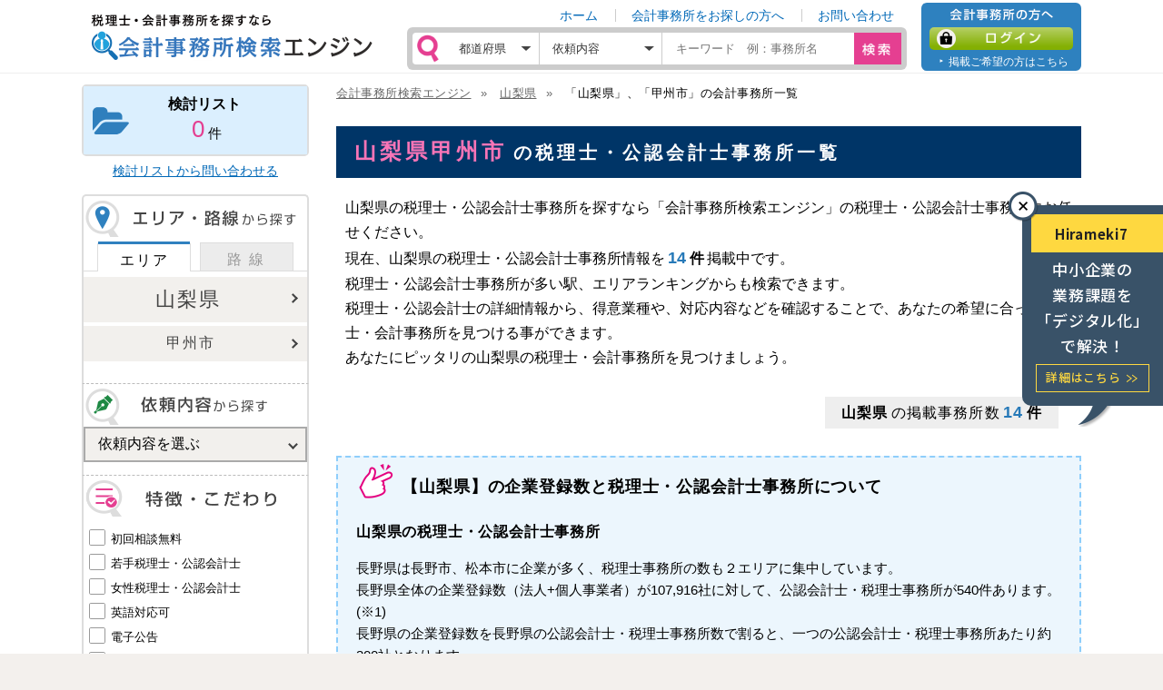

--- FILE ---
content_type: text/html; charset=UTF-8
request_url: https://www.accnt.jp/result/?pcd=yamanashi&city%5B%5D=890
body_size: 18664
content:
<!doctype html>
<html lang="ja">
<head prefix="og: http://ogp.me/ns# fb: http://ogp.me/ns/fb# article: http://ogp.me/ns/article#">
<meta charset="UTF-8">
<meta name="viewport" content="width=device-width, initial-scale=1, minimum-scale=1">
<meta name="format-detection" content="telephone=no">
<meta http-equiv="X-UA-Compatible" content="IE=edge,chrome=1">
 
<title>山梨県甲州市の税理士・公認会計士事務所｜税理士・会計士をお探しならMJSの会計事務所検索エンジン</title>
<meta name="description" content="山梨県甲州市の税理士・公認会計士事務所を探すなら、会計事務所検索エンジン。経営者の味方になる税理士や会計事務所を無料でご紹介。会社設立や税金対策、税務に関するご相談で頼れる税理士、会計士を地域や取り扱い案件、取り扱い業種から絞り込んでお探し頂けます。財務システムのリーディングカンパニーMJSが運営する税理士・会計事務所の検索サービス「会計事務所検索エンジン」">
<meta name="keywords" content="山梨県,甲州市,税理士,会計士,税金対策,会社設立,会計事務所,検索">
 
<link rel="apple-touch-icon" href="/apple-touch-icon.png" />
<link rel="apple-touch-icon" sizes="57x57" href="/apple-touch-icon-57x57.png" />
<link rel="apple-touch-icon" sizes="60x60" href="/apple-touch-icon-60x60.png" />
<link rel="apple-touch-icon" sizes="72x72" href="/apple-touch-icon-72x72.png" />
<link rel="apple-touch-icon" sizes="76x76" href="/apple-touch-icon-76x76.png" />
<link rel="apple-touch-icon" sizes="114x114" href="/apple-touch-icon-114x114.png" />
<link rel="apple-touch-icon" sizes="120x120" href="/apple-touch-icon-120x120.png" />
<link rel="apple-touch-icon" sizes="144x144" href="/apple-touch-icon-144x144.png" />
<link rel="apple-touch-icon" sizes="152x152" href="/apple-touch-icon-152x152.png" />
<link rel="apple-touch-icon" sizes="180x180" href="/apple-touch-icon-180x180.png" />
<link rel="shortcut icon" type="image/vnd.microsoft.ico" href="/favicon.ico" />
<link rel="icon" type="image/png" href="/favicon-32x32.png" sizes="32x32" />
<link rel="icon" type="image/png" href="/android-chrome-192x192.png" sizes="192x192" />
<link rel="icon" type="image/png" href="/favicon-16x16.png" sizes="16x16" />
<link rel="manifest" href="/manifest.json" />
<meta name="msapplication-TileColor" content="#015196">
<meta name="msapplication-TileImage" content="/mstile-144x144.png">
<meta name="theme-color" content="#ffffff">
<meta name="apple-mobile-web-app-title" content="会計検索">
 
<link href="/common/css/html5reset.css" rel="stylesheet" type="text/css" />
<link href="/common/css/import.css" rel="stylesheet" type="text/css" media="all" />
 
<script src="https://ajax.googleapis.com/ajax/libs/jquery/1.11.1/jquery.min.js"></script>
<script type="text/javascript" src="/asset/consult/target.js"></script>
<script type="text/javascript" src="/common/js/new_set.js"></script>
 
<script>
var loadingFlg = false;
 
var varLim = 0;
function loadingNextData() {
$.ajax({
   type: "POST",
   url: "data.php",
   data: "pcd=yamanashi&city[]=890&code=&type=&pref=&tccd=&ciid=&liid=&line=&request=&job=&special=&system=&feature_a=&feature_b=&feature_c=&corp=&q=&stcd[]=&p=&alim=0&ap=&lim=" + (varLim + 10),
   success: function(msg){
     $('#office-list').html($('#office-list').html() + msg);
     varLim = varLim + 10;
     loadingFlg = true;
   }
 });
}
 
var varAlim = 0;
function loadingNextAreaData() {
$.ajax({
   type: "POST",
   url: "data_area.php",
   data: "pcd=yamanashi&city[]=890&code=&type=&pref=&tccd=&ciid=&liid=&line=&request=&job=&special=&system=&feature_a=&feature_b=&feature_c=&corp=&q=&stcd[]=&p=&alim=0&ap=&lim=" + (varLim + 10),
   success: function(msg){
     $('#office-area-list').html($('#office-area-list').html() + msg);
     varAlim = varAlim + 5;
     loadingFlg = true;
   }
 });
}
</script>
 
 
<!--ヘッダーの固定-->
<script>
if(!navigator.userAgent.match(/(iPhone|Android)/)){
    $(function(){
        var nav = $('#header'),
        navHeight = nav.height();
        $(window).scroll(function(){
            var windowTop = $(window).scrollTop();
            if( windowTop <= 200) {
                nav.removeClass('fixed');
                nav.css({
                    'position':'relative',
                    'top': '-100px',
                    'margin-top': '100px',
                    'margin-bottom': '-100px',
                    'left': '0px',
                    'width':'auto',
                    'z-index':'1',
                });
 
            } else if( windowTop > 200){
                nav.addClass('fixed');
                nav.css({
                    'position':'fixed',
                    'top':'0px',
                    'margin-top': '0px',
                    'left':'0px',
                    'width':'100vw',
                    'z-index':'100',
                });
            }
        });
 
    });
}
</script>
 
<!--スマートフォンのスライドメニュー-->
<script>
$(function(){
var $menu = $('#slide_menu'), // スライドインメニュー
    $menuDS = $('#details_search'), // 詳細検索
    $menuBtn = $('#button'), // トリガーとなるボタンを指定
    $menuBtnDS = $('#button-DetailsSearch'), // トリガーとなるボタンを指定
    $closeBtn = $('#close'), // トリガーとなるボタンを指定
    $wrap = $('#wrapper'),
    $layer = $('#layer'),
    menuWidth = $menu.outerWidth(),
    menuDSWidth = $menuDS.outerWidth();
 
    $menuBtn.on('click', function(){
    $wrap.toggleClass('open');
        if($wrap.hasClass('open')){
            $wrap.animate({'right' : menuWidth }, 300);
            $menu.animate({'right' : 0 }, 300);
            $layer.show();
            $closeBtn.show();
            //body.addClass('fixed');
        } else {
            $wrap.animate({'right' : 0 }, 300);
            $menu.animate({'right' : -menuWidth }, 300);
            $layer.hide();
            $closeBtn.hide();
        }
    });
 
    $layer.on('click', function(){
            $menu.animate({'right' : -menuWidth }, 300);
            $menuDS.animate({'right' : -menuDSWidth }, 300);
            $wrap.animate({'right' : 0 }, 300).removeClass('open');
            $layer.hide();
            $closeBtn.hide();
    });
     
    //検索窓
    $("#btnSearch,#searchClose").click(function(){
        $("div#searchBox").slideToggle("fast");
    });
    //追従リンク
    var $target = document.querySelector('.fixed-link,.fixed-link2,.fixed-link3')
    var $button = document.querySelector('.closeBtn')
    $button.addEventListener('click', function() {
      $target.classList.toggle('is-hidden')
      document.cookie = "fixed-link=1; path=/; secure;";
    });
    // 追従リンクの位置調整
    $(window).on("scroll", function() {
        scrollHeight = $(document).height(); 
        scrollPosition = $(window).height() + $(window).scrollTop();
        footHeight = $("#footer").innerHeight() - 250;
        if ( scrollHeight - scrollPosition  <= footHeight ) { 
            $(".fixed-link,.fixed-link2,.fixed-link3").css({
                "position":"absolute",
                "bottom": "280px"
            });
        } else {
            $(".fixed-link,.fixed-link2,.fixed-link3").css({
                "position":"fixed",
                "bottom": "250px"
            });
        }
    });
        
});

</script>
 
 
 
<!--記事の折りたたみ設定-->
<script type="text/javascript">
function showMoreJq(btn) {
   var targetId = btn.getAttribute("href");
   $(targetId).slideDown("slow");
   $(btn.parentNode).fadeOut("fast");
   return false;
}
function closeMoreJq(btn) {
   var targetId = btn.getAttribute("href");
   var prevNode = $(targetId).prev();
   $(targetId).slideUp("fast");
   $(prevNode).fadeIn("fast");
   return false;
}
$(function(){
   var count = $('.detail-system :checked').length;
   if (count == 0 && document.getElementById("detail-job").value == "業種を選ぶ"){
      $(".readmore-area").hide();
   }
   $(".readmore-button-box a").click( function() { return showMoreJq(this); } );
   $(".close-button-box a").click( function() { return closeMoreJq(this); } );
});
</script>
 
 
<!--ページトップのボタンの処理-->
<script type="text/javascript">
 
$(function($) {
 
        var topBtn = $('#gotop');
    topBtn.hide();
 
    $(window).scroll(function () {
                var h = $(window).height();
 
                //スクロールが100に達したらボタン表示
        if ($(this).scrollTop() > 100) {
            topBtn.fadeIn();
        } else {
            topBtn.fadeOut();
        }
    });
 
    //スクロールしてトップ
    topBtn.click(function () {
        $('body,html').animate({
            scrollTop: 0
        }, 400);
        return false;
    });
 
});
</script>
 
 
 
<!--ポップアップ後の選択処理-->
<script type="text/javascript">
function faBox(id, name) {
    $('#fa-hidden-sp').val(name);
    $('#button12').html(name);
}
 
function fcBox(id, name) {
    $('#fc-hidden-sp').val(name);
    $('#button13').html(name);
}
 
function prefBox(id, name) {
    $('#pref-hidden').val(id);
    $('.side_pref_button').html(name);
    $('#button').addClass('selected');
 
    $('#pref-hidden-sp').val(id);
    $('#button11').html(name);
}
 
checkCityArray = ['甲州市'];
checkCityNum = 1;
function cityBox(id) {
    if ($('#'+id+':checked').val()) {
        checkCityArray[id] = 1;
        checkCityNum++;
        if (document.getElementById('city-hidden-'+$('#'+id).val()) != null) {
            $('#city-hidden-'+$('#'+id).val()).val($('#'+id).val());
        } else {
            $('#city-hidden').html($('#city-hidden').html()+'<input type="hidden" name="city[]" value="'+$('#'+id).val()+'" id="city-hidden-'+$('#'+id).val()+'">');
        }
    } else {
        checkCityArray[id] = null;
        checkCityNum--;
        $('#city-hidden-'+$('#'+id).val()).val("");
    }
    if (checkCityNum > 0) {
        var view = "";
        $('.citybox:checked').each(function(index){
            view = $(this).attr('data-name');
        });
        if (checkCityNum == 1) {
            $('#button5').html(view);
        } else {
            $('#button5').html(view+" 他");
        }
        $('#button5').addClass('selected');
    } else {
        $('#button5').html("市区町村を選択する");
        $('#button5').removeClass('selected');
    }
}
 
checkLineArray = [];
checkLineNum = 0;
function lineBox(id) {
    if ($('#'+id+':checked').val()) {
        checkLineArray[id] = 1;
        checkLineNum++;
        if (document.getElementById('line-hidden-'+$('#'+id).val()) != null) {
            $('#line-hidden-'+$('#'+id).val()).val($('#'+id).val());
            $('#line-hidden-sp-'+$('#'+id).val()).val($('#'+id).val());
        } else {
            $('#line-hidden').html($('#line-hidden').html()+'<input type="hidden" name="line[]" value="'+$('#'+id).val()+'" id="line-hidden-'+$('#'+id).val()+'">');
            $('#line-hidden-sp').html($('#line-hidden').html()+'<input type="hidden" name="line[]" value="'+$('#'+id).val()+'" id="line-hidden-'+$('#'+id).val()+'">');
        }
    } else {
        checkLineArray[id] = null;
        checkLineNum--;
        $('#line-hidden-'+$('#'+id).val()).val("");
        $('#line-hidden-sp-'+$('#'+id).val()).val("");
    }
    if (checkLineNum > 0) {
        var view = "";
        $('.linebox:checked').each(function(index){
            view = $(this).attr('data-name');
        });
        if (checkLineNum == 1) {
            $('#button4').html(view);
            $('#button14').html(view);
        } else {
            $('#button4').html(view+" 他");
            $('#button14').html(view+" 他");
        }
        $('#button4').addClass('selected');
    } else {
        $('#button4').html("路線・駅");
        $('#button4').removeClass('selected');
 
        $('#button14').html("路線・駅");
    }
}
</script>
 
<!-- Google Tag Manager -->
<script>(function(w,d,s,l,i){w[l]=w[l]||[];w[l].push({'gtm.start':
new Date().getTime(),event:'gtm.js'});var f=d.getElementsByTagName(s)[0],
j=d.createElement(s),dl=l!='dataLayer'?'&l='+l:'';j.async=true;j.src=
'https://www.googletagmanager.com/gtm.js?id='+i+dl;f.parentNode.insertBefore(j,f);
})(window,document,'script','dataLayer','GTM-KGD57LB');</script>
<!-- End Google Tag Manager -->
 
<!-- Goodle Analytics //-->
<script type="text/javascript">

  var _gaq = _gaq || [];
  var pluginUrl =
   '//www.google-analytics.com/plugins/ga/inpage_linkid.js';
  _gaq.push(['_require', 'inpage_linkid', pluginUrl]);
  _gaq.push(['_setAccount', 'UA-3969091-17']);
  _gaq.push(['_trackPageview']);
  _gaq.push(['_trackPageLoadTime']);

  (function() {
    var ga = document.createElement('script'); ga.type = 'text/javascript'; ga.async = true;
    ga.src = ('https:' == document.location.protocol ? 'https://' : 'http://') + 'stats.g.doubleclick.net/dc.js';
    var s = document.getElementsByTagName('script')[0]; s.parentNode.insertBefore(ga, s);
  })();

</script>
<!-- /Goodle Analytics //-->
 
 
<!-- * Open Graph // -->
<meta property="og:title" content="税理士・会計事務所を探すなら　会計事務所検索エンジン" />
<meta property="og:type" content="article">
<meta property="og:description" content="財務システムのリーディングカンパニーMJSが運営する税理士・会計事務所の検索サービス「会計事務所検索エンジン」" />
<meta property="og:url" content="https://www.accnt.jp/" />
<meta property="og:image" content="https://www.accnt.jp//image.jpg" />
<meta property="og:site_name" content="会計事務所検索エンジン" />
<meta property="fb:admins" content="FacebookID" >
<!-- // Open Graph * -->
 
</head>
 
<body id="result">
<!-- Google Tag Manager (noscript) -->
<noscript><iframe src="https://www.googletagmanager.com/ns.html?id=GTM-KGD57LB"
height="0" width="0" style="display:none;visibility:hidden"></iframe></noscript>
<!-- Google Tag Manager (noscript) -->
 
<div id="wrapper">
<div id="layer" class="sp"></div>
 
 
<!-- header start // ===================== -->
<header id="header">
<div class="headerInner">

<h1 id="siteID"><a href="/">税理士・会計事務所を探すなら　会計事務所検索エンジン</a></h1>

<!-- nav start // ===================== -->
<nav>
<ul id="headerMenu" class="pc">
  <li><a href="/">ホーム</a></li>
  <li><a href="/guide/">会計事務所をお探しの方へ</a></li>
  <li><a href="/contact/">お問い合わせ</a></li>
</ul>
</nav>
<!-- ===================== // nav end -->

<div id="searchBox">
<form  class="searchBlock" method="get" action="/result/" name="searchform">

<select class="search-select search-address" name="pcd">
<option class="first-select" disabled selected>都道府県</option>
<option value="hokkaido">北海道</option>
<option value="aomori">青森県</option>
<option value="iwate">岩手県</option>
<option value="miyagi">宮城県</option>
<option value="akita">秋田県</option>
<option value="yamagata">山形県</option>
<option value="fukushima">福島県</option>
<option value="ibaraki">茨城県</option>
<option value="tochigi">栃木県</option>
<option value="gunma">群馬県</option>
<option value="saitama">埼玉県</option>
<option value="chiba">千葉県</option>
<option value="tokyo">東京都</option>
<option value="kanagawa">神奈川県</option>
<option value="niigata">新潟県</option>
<option value="toyama">富山県</option>
<option value="ishikawa">石川県</option>
<option value="fukui">福井県</option>
<option value="yamanashi">山梨県</option>
<option value="nagano">長野県</option>
<option value="gifu">岐阜県</option>
<option value="shizuoka">静岡県</option>
<option value="aichi">愛知県</option>
<option value="mie">三重県</option>
<option value="shiga">滋賀県</option>
<option value="kyoto">京都府</option>
<option value="osaka">大阪府</option>
<option value="hyogo">兵庫県</option>
<option value="nara">奈良県</option>
<option value="wakayama">和歌山県</option>
<option value="tottori">鳥取県</option>
<option value="shimane">島根県</option>
<option value="okayama">岡山県</option>
<option value="hiroshima">広島県</option>
<option value="yamaguchi">山口県</option>
<option value="tokushima">徳島県</option>
<option value="kagawa">香川県</option>
<option value="ehime">愛媛県</option>
<option value="kochi">高知県</option>
<option value="fukuoka">福岡県</option>
<option value="saga">佐賀県</option>
<option value="nagasaki">長崎県</option>
<option value="kumamoto">熊本県</option>
<option value="oita">大分県</option>
<option value="miyazaki">宮崎県</option>
<option value="kagoshima">鹿児島県</option>
<option value="okinawa">沖縄県</option>
</select>

<select class="search-select search-request" name="request">
<option class="first-select" disabled selected>依頼内容</option>
<option value="記帳代行" >記帳代行</option>
<option value="税務相談・申告" >税務相談・申告</option>
<option value="法人税" >法人税</option>
<option value="所得税" >所得税</option>
<option value="相続税・資産税" >相続税・資産税</option>
<option value="給与・年調・社保" >給与・年調・社保</option>
<option value="人事・労務" >人事・労務</option>
<option value="電子申告" >電子申告</option>
<option value="資金調達、資金繰り相談" >資金調達、資金繰り相談</option>
<option value="ベンチャー企業支援・IPO" >ベンチャー企業支援・IPO</option>
<option value="経営計画・経営指導" >経営計画・経営指導</option>
<option value="ISO認証取得" >ISO認証取得</option>
<option value="IT支援" >IT支援</option>
<option value="経営コンサルティング" >経営コンサルティング</option>
<option value="事業計画" >事業計画</option>
<option value="節税対策" >節税対策</option>
<option value="連結決算" >連結決算</option>
<option value="会社設立" >会社設立</option>
<option value="M&amp;A" >M&amp;A</option>
<option value="事業継承、後継者問題" >事業継承、後継者問題</option>
<option value="財務分析" >財務分析</option>
<option value="自社株評価" >自社株評価</option>
<option value="ソフトウェアの導入" >ソフトウェアの導入</option>
<option value="ファイナンシャルプラン" >ファイナンシャルプラン</option>
<option value="経営事項審査" >経営事項審査</option>
<option value="その他" >その他</option>
</select>

<input type="text" class="search-select search-keyword" name="q" value=""  placeholder="キーワード　例：事務所名">
<input type="hidden" name="rec" value="1">



<div class="btn"><button type="submit" class="submit"><img src="/common/images/btn_search@2x.png" width="62" height="41" alt=""/></button></div>

</form>
<p id="searchClose"><a href="javascript:void(0);"><i class="fa fa-times"></i>閉じる</a></p>
<!--  // #searchBox end --></div>

<div class="loginBlock">
<h2 class="h-forCustomer">会計事務所の方へ</h2>
<ul>
<li class="loginBtn"><a href="/accounting/">ログイン</a></li>
<li class="requestBtn"><a href="/accounting/entry.php">掲載ご希望の方はこちら</a></li>
</ul>
<!--  // .loginBlock end --></div>

<!--スマートフォン用ボタン-->
<div id="headerBtn" class="sp">
    <button id="button" class="menuOpen"><img src="/common/images/btn_menuOpen@2x.png" width="50" height="50" alt="メニューを表示"/></button>
    <button id="btnSearch"><img src="/common/images/icon_search01@2x.png" alt="検索" width="26" height="32" border="0"/></button>
    <button id="close"><img src="/common/images/btn_menuClose@2x.png" width="50" height="50" alt="メニューを閉じる"/></button>
</div>

</div></header>
<!-- ===================== // header end -->
 
 
<!-- main start // ===================== -->
<main id="main" class="clearfix">
 
<!-- #sidebar start // ===================== -->
<nav id="sidebar">
 
<form method="post" name="sideSearch" action="/result/">
 
<!--
<div class="banner">

</div>
-->

<div class="pickupFolder">
 
<div class="block p0 pc">
<dl class="pickupList">
<dt>検討リスト</dt>
<dd><a class="count" href="/consult/" id="consult_target_count">0</a>件</dd>
</dl>
</div>
</div>
 
<p class="consult"><a href="/consult/">検討リストから問い合わせる</a></p>
 
<div class="refineSearch">
 
<div class="block">
<h2><img src="/common/images/search_area-line@2x.png" alt="エリアから探す" width="246" height="40"/></h2>
<input type="hidden" name="pref" value="19" id="pref-hidden">
<span id="city-hidden">
<input type="hidden" name="city[]" value="890" id="city-hidden-890">
</span>
 
 
<!-- TAB CONTROLLERS -->
<input id="panel-1-ctrl" class="panel-radios" type="radio" name="tab-radios" checked>
<input id="panel-2-ctrl" class="panel-radios" type="radio" name="tab-radios">
 
<!-- TABS LIST -->
<ul id="tabs-list">
    <!-- MENU TOGGLE -->
    <li id="li-for-panel-1">
      <label class="panel-label" for="panel-1-ctrl">エリア</label>
    </li>
    <li id="li-for-panel-2">
      <label class="panel-label" for="panel-2-ctrl">路 線</label>
    </li>
</ul>
 
 
<!-- THE PANELS -->
<div id="panels">
<div class="container">
<section id="panel-1">
<div class="innerBox">
 
 
<button type="button" class="button pref side_pref_button selected" id="button">山梨県</button>
 
<button type="button" class="button selected" id="button5">甲州市</button>
 
</div>
</section>
 
<section id="panel-2">
<div class="innerBox">
 
<span id="line-hidden">
</span>
 
<button type="button" class="button" id="button4">路線</button>
 
</div>
</section>
 
</div>
 
<!-- // .block end --></div>
</div>
 
 
<div class="block">
<h2><img src="/common/images/search_request@2x.png" alt="依頼内容から探す" width="246" height="40"/></h2>
 
<div class="requestBlock">
 
<!--選択肢が選ばれている時は　class="selected" が入る-->
<select name="request">
<option class="first-select" disabled selected>依頼内容を選ぶ</option>
<option value="記帳代行" >記帳代行</option>
<option value="税務相談・申告" >税務相談・申告</option>
<option value="法人税" >法人税</option>
<option value="所得税" >所得税</option>
<option value="相続税・資産税" >相続税・資産税</option>
<option value="給与・年調・社保" >給与・年調・社保</option>
<option value="人事・労務" >人事・労務</option>
<option value="電子申告" >電子申告</option>
<option value="資金調達、資金繰り相談" >資金調達、資金繰り相談</option>
<option value="ベンチャー企業支援・IPO" >ベンチャー企業支援・IPO</option>
<option value="経営計画・経営指導" >経営計画・経営指導</option>
<option value="ISO認証取得" >ISO認証取得</option>
<option value="IT支援" >IT支援</option>
<option value="経営コンサルティング" >経営コンサルティング</option>
<option value="事業計画" >事業計画</option>
<option value="節税対策" >節税対策</option>
<option value="連結決算" >連結決算</option>
<option value="会社設立" >会社設立</option>
<option value="M&amp;A" >M&amp;A</option>
<option value="事業継承、後継者問題" >事業継承、後継者問題</option>
<option value="財務分析" >財務分析</option>
<option value="自社株評価" >自社株評価</option>
<option value="ソフトウェアの導入" >ソフトウェアの導入</option>
<option value="ファイナンシャルプラン" >ファイナンシャルプラン</option>
<option value="経営事項審査" >経営事項審査</option>
<option value="その他" >その他</option>
</select>
<!-- // .requestBlock end --></div>
 
</div>
 
<div class="block">
<h2><img src="/common/images/search_conditions@2x.png" alt="特徴・こだわり" width="265" height="40"/></h2>
 
<ul class="conditionsBlock">
<li><input type="checkbox" name="special[]" id="conditionsDS-01" value="初回相談無料" ><label for="conditionsDS-01">初回相談無料</label></li>
<li><input type="checkbox" name="special[]" id="conditionsDS-02" value="若手税理士・会計士" ><label for="conditionsDS-02">若手税理士・公認会計士</label></li>
<li><input type="checkbox" name="special[]" id="conditionsDS-03" value="女性税理士・会計士" ><label for="conditionsDS-03">女性税理士・公認会計士</label></li>
<li><input type="checkbox" name="special[]" id="conditionsDS-04" value="英語対応可" ><label for="conditionsDS-04">英語対応可</label></li>
<li><input type="checkbox" name="special[]" id="conditionsDS-05" value="電子公告" ><label for="conditionsDS-05">電子公告</label></li>
<li><input type="checkbox" name="special[]" id="conditionsDS-06" value="18時以降受付対応可" ><label for="conditionsDS-06">18時以降受付対応可</label></li>
<li><input type="checkbox" name="special[]" id="conditionsDS-07" value="土・日受付対応可" ><label for="conditionsDS-07">土日受付対応可</label></li>
<li><input type="checkbox" name="special[]" id="conditionsDS-08" value="近隣に駐車場あり" ><label for="conditionsDS-08">近隣に駐車場あり</label></li>
<li><input type="checkbox" name="special[]" id="conditionsDS-09" value="中国語対応可" ><label for="conditionsDS-09">中国語対応可</label></li>
<li><input type="checkbox" name="special[]" id="conditionsDS-10" value="韓国語対応可" ><label for="conditionsDS-10">韓国語対応可</label></li>
<li><input type="checkbox" name="special[]" id="conditionsDS-11" value="経験豊富（10年以上）" ><label for="conditionsDS-11">経験豊富（10年以上）</label></li>
<li><input type="checkbox" name="special[]" id="conditionsDS-12" value="国税庁OB税理士在籍" ><label for="conditionsDS-12">国税庁OB税理士在籍</label></li>
<li><input type="checkbox" name="special[]" id="conditionsDS-13" value="所属税理士数10名以上" ><label for="conditionsDS-13">所属税理士数10名以上</label></li>
<li><input type="checkbox" name="special[]" id="conditionsDS-14" value="仮想通貨対応" ><label for="conditionsDS-14">仮想通貨対応</label></li>
</ul>
 
<!-- ▼ ===== 折りたたみ設定　ここから ===== ▼ -->
<!-- ▼ 「readmore1」の名称を統一する　-->
<p class="readmore-button-box">
<a href="#readmore1" class="nopscr">もっと詳しい条件を表示</a>
</p>
 
<div id="readmore1" class="readmore-area">
 
<!-- ▼▼▼　折りたたんでおく部分　ここから -->
 
 
<h2><img src="/common/images/search_type2@2x.png" alt="業種" width="246" height="40"/></h2>
 
<div class="typeBlock2">
<select name="job" id="detail-job">
<option class="first-select" disabled selected>業種を選ぶ</option>
<option value="不動産業" >不動産業</option>
<option value="建設業" >建設業</option>
<option value="保険業" >保険業</option>
<option value="製造業" >製造業</option>
<option value="医業・歯科医業" >医業・歯科医業</option>
<option value="情報通信・広告業" >情報通信・広告業</option>
<option value="IT・ソフトウェア" >IT・ソフトウェア</option>
<option value="サービス業" >サービス業</option>
<option value="小売業" >小売業</option>
<option value="卸売り業" >卸売り業</option>
<option value="農林水産業" >農林水産業</option>
<option value="公営法人" >公営法人</option>
<option value="医療法人" >医療法人</option>
<option value="社会福祉法人" >社会福祉法人</option>
<option value="学校法人" >学校法人</option>
<option value="宗教法人" >宗教法人</option>
<option value="自治体" >自治体</option>
<option value="その他" >その他</option>
</select>
<!-- // .requestBlock end --></div>
 
 
<h2><img src="/common/images/search_system@2x.png" alt="対応システム" width="246" height="40"/></h2>
 
<ul class="conditionsBlock detail-system">
<li><input type="checkbox" name="system[]" id="systems-01" value="かんたん！会計(MJS)" ><label for="systems-01">かんたん！会計(MJS)</label></li>
<li><input type="checkbox" name="system[]" id="systems-23" value="かんたんクラウド会計(MJS)" ><label for="systems-23">かんたんクラウド会計(MJS)</label></li>
<li><input type="checkbox" name="system[]" id="systems-02" value="記帳くん(MJS)" ><label for="systems-02">記帳くん(MJS)</label></li>
<li><input type="checkbox" name="system[]" id="systems-03" value="ACELINK NX-CE会計(MJS)" ><label for="systems-03">ACELINK NX-CE会計(MJS)</label></li>
<li><input type="checkbox" name="system[]" id="systems-04" value="iCompass会計(MJS)" ><label for="systems-04">iCompass会計(MJS)</label></li>
<li><input type="checkbox" name="system[]" id="systems-05" value="MJSLINK財務大将(MJS)" ><label for="systems-05">MJSLINK財務大将(MJS)</label></li>
<li><input type="checkbox" name="system[]" id="systems-06" value="Galileopt 財務大将(MJS)" ><label for="systems-06">Galileopt 財務大将(MJS)</label></li>
<li><input type="checkbox" name="system[]" id="systems-07" value="財務応援(EPSON)" ><label for="systems-07">財務応援(EPSON)</label></li>
<li><input type="checkbox" name="system[]" id="systems-08" value="勘定奉行(OBC)" ><label for="systems-08">勘定奉行(OBC)</label></li>
<li><input type="checkbox" name="system[]" id="systems-09" value="会計王(ソリマチ)" ><label for="systems-09">会計王(ソリマチ)</label></li>
<li><input type="checkbox" name="system[]" id="systems-10" value="PCA会計(PCA)" ><label for="systems-10">PCA会計(PCA)</label></li>
<li><input type="checkbox" name="system[]" id="systems-11" value="弥生会計(弥生)" ><label for="systems-11">弥生会計(弥生)</label></li>
<li><input type="checkbox" name="system[]" id="systems-12" value="FXシリーズ（TKC）" ><label for="systems-12">FXシリーズ（TKC）</label></li>
<li><input type="checkbox" name="system[]" id="systems-13" value="IBEX会計(JDL)" ><label for="systems-13">IBEX会計(JDL)</label></li>
<li><input type="checkbox" name="system[]" id="systems-14" value="大蔵大臣(応研)" ><label for="systems-14">大蔵大臣(応研) </label></li>
<li><input type="checkbox" name="system[]" id="systems-15" value="SMILE会計(大塚商会)" ><label for="systems-15">SMILE会計(大塚商会)</label></li>
<li><input type="checkbox" name="system[]" id="systems-16" value="会計らくだ(BSLシステム研究所)" ><label for="systems-16">会計らくだ(BSLシステム研究所)</label></li>
<li><input type="checkbox" name="system[]" id="systems-17" value="経理上手くん(日本ICS)" ><label for="systems-17">経理上手くん(日本ICS)</label></li>
<li><input type="checkbox" name="system[]" id="systems-18" value="freee(freee)" ><label for="systems-18">freee(freee)</label></li>
<li><input type="checkbox" name="system[]" id="systems-19" value="MFクラウド会計（マネーフォワード）" ><label for="systems-19">MFクラウド会計（マネーフォワード）</label></li>
<li><input type="checkbox" name="system[]" id="systems-20" value="GLOVIA会計（富士通）" ><label for="systems-20">GLOVIA会計（富士通）</label></li>
<li><input type="checkbox" name="system[]" id="systems-21" value="フリーウェイ経理（フリーウェイジャパン）" ><label for="systems-21">フリーウェイ経理（フリーウェイジャパン）</label></li>
<li><input type="checkbox" name="system[]" id="systems-22" value="ネットde記帳（全国商工連合会）" ><label for="systems-22">ネットde記帳（全国商工連合会）</label></li>
<li><input type="checkbox" name="system[]" id="systems-24" value="ツカエル会計(ビズソフト)" ><label for="systems-24">ツカエル会計(ビズソフト)</label></li>
</ul>
 
<!-- ▲▲▲　折りたたんでおく部分　ここまで -->
 
<!-- ▼「閉じるボタン」ボタン -->
<p class="close-button-box">
<a href="#readmore1" class="nopscr"><i class="fa fa-times" aria-hidden="true"></i>　詳細条件を閉じる</a>
</p>
 
<!-- // readmore1 end --></div>
<!-- ▲ ===== 折りたたみ設定　ここまで ===== ▲ -->
 
<div class="btn"><input type="submit" name="submit" class="submit" value="絞り込む"></div>
 
<!-- // .block end --></div>
 
<!-- // .refineSearch end --></div>
 
<div class="otherSearch">
 
<div class="block">
<h2><img src="/common/images/search_map@2x.png" alt="地図から探す" width="246" height="40"/></h2>
<!--　最上部の都道府県検索の選択肢と連動 -->　
<!--選択肢が選ばれている時は　class="selected" が入る-->
<!--<button type="button" class="button pref" id="button">都道府県を選択</button>-->
 
<p class="mapSearch"><a href="/map/?map=%E5%B1%B1%E6%A2%A8%E7%9C%8C%E7%94%B2%E5%B7%9E%E5%B8%82">山梨県甲州市の地図を見る</a></p>
<!-- // .block end --></div>
 
<!-- // .otherSearch end --></div>
 
</form>
 
  

<!-- #driven-ranking start ==== // -->
<section id="driven-ranking">
<div class="content-title mt0">人気記事ランキング <span class="en"> - Popular Posts -</span><span>powered by 経理ドリブン </span></div>

<div class="popular">
<ul class="wpp-list">


<li><a href="https://keiridriven.mjs.co.jp/178844/" target="_blank" rel="noopener"><img src="https://keiridriven.mjs.co.jp/wordpress/wp-content/uploads/2025/12/26010102.jpg" alt=""><p><span class="category">経営</span><span class="date"> | 2026/01/06</span></p>
<p class="title">基礎控除が最大95万円に？2026年（2025年分所得）の確定申告で確実に押さえておきたい税制改正ポイント</p></a></li>


<li><a href="https://keiridriven.mjs.co.jp/177731/" target="_blank" rel="noopener"><img src="https://keiridriven.mjs.co.jp/wordpress/wp-content/uploads/2025/09/20250909_manga01.jpg" alt=""><p><span class="category">経理/財務</span><span class="date"> | 2025/09/09</span></p>
<p class="title">2025年の年末調整は還付金が発生する可能性大？期中の税制改正で増える対応ポイントを確認！</p></a></li>


<li><a href="https://keiridriven.mjs.co.jp/169706/" target="_blank" rel="noopener"><img src="https://keiridriven.mjs.co.jp/wordpress/wp-content/uploads/2022/12/22120101.jpg" alt=""><p><span class="category">経営</span><span class="date"> | 2022/12/06</span></p>
<p class="title">東京証券取引所「プライム」、「スタンダード」、「グロース」の 3区分への見直しで何が変わるのか？</p></a></li>


<li><a href="https://keiridriven.mjs.co.jp/115541/" target="_blank" rel="noopener"><img src="https://keiridriven.mjs.co.jp/wordpress/wp-content/uploads/2019/11/icatch191226.jpg" alt=""><p><span class="category">経理/財務</span><span class="date"> | 2019/12/26</span></p>
<p class="title">勘定科目の５つのグループ…費用・収益・資産・負債・純資産を理解する</p></a></li>


<li><a href="https://keiridriven.mjs.co.jp/115777/" target="_blank" rel="noopener"><img src="https://keiridriven.mjs.co.jp/wordpress/wp-content/uploads/2022/07/22080401.jpg" alt=""><p><span class="category">経理/財務</span><span class="date"> | 2022/08/30</span></p>
<p class="title">簿記の基本！三分法と分記法の違いとは？同じ取引でも勘定科目が変わる記帳方法</p></a></li>


<li><a href="https://keiridriven.mjs.co.jp/177572/" target="_blank" rel="noopener"><img src="https://keiridriven.mjs.co.jp/wordpress/wp-content/uploads/2025/08/25080601.jpg" alt=""><p><span class="category">人事/労務</span><span class="date"> | 2025/08/28</span></p>
<p class="title">離職票（離職証明書）の書き方ガイド！企業担当者が見落としがちな注意点とは？【記入例あり】</p></a></li>


<li><a href="https://keiridriven.mjs.co.jp/178738/" target="_blank" rel="noopener"><img src="https://keiridriven.mjs.co.jp/wordpress/wp-content/uploads/2025/12/25120501.jpg" alt=""><p><span class="category">経理/財務</span><span class="date"> | 2025/12/23</span></p>
<p class="title">AIで税務調査が厳格化する？KSK2稼働で突入する“見逃しゼロ時代”に企業が備えるべき対策</p></a></li>


<li><a href="https://keiridriven.mjs.co.jp/179160/" target="_blank" rel="noopener"><img src="https://keiridriven.mjs.co.jp/wordpress/wp-content/uploads/2026/01/26010301.jpg" alt=""><p><span class="category">業務全般</span><span class="date"> | 2026/01/20</span></p>
<p class="title">【令和8年（2026年）度税制改正対応】これで安心！少額減価償却資産・インボイスほか、法人実務に影響する主要改正を整理</p></a></li>

</ul>
<!-- // .popular end --></div>

</section>
<!--==== // #driven-ranking end --> 

 
</nav>



<!-- ===================== // #sidebar end -->
 
 
<!-- #content start // ===================== -->
<section id="content">
<!-- #pathNav start // ===========-->
<ul id="pathNav" class="clearfix">
<li><a href="/">会計事務所検索エンジン</a></li>
<li><a href="/result/?pcd=yamanashi">山梨県</a></li>
<li class="current">「山梨県」、「甲州市」の会計事務所一覧</li>
</ul>
<!--=========== // #pathNav end -->
 
 
 
<div class="areaInfo">
 
<h1><strong>山梨県甲州市</strong>の税理士・公認会計士事務所一覧</h1>
 
<p class="searchinfo">山梨県の税理士・公認会計士事務所を探すなら「会計事務所検索エンジン」の税理士・公認会計士事務所にお任せください。<br>
現在、山梨県の税理士・公認会計士事務所情報を<strong><span>14</span>件</strong>掲載中です。<br>
税理士・公認会計士事務所が多い駅、エリアランキングからも検索できます。<br>
税理士・公認会計士の詳細情報から、得意業種や、対応内容などを確認することで、あなたの希望に合った税理士・会計事務所を見つける事ができます。<br>
あなたにピッタリの山梨県の税理士・会計事務所を見つけましょう。</p>
 
<div class="right"><p class="count"><strong>山梨県</strong>の掲載事務所数<strong><span>14</span>件</strong></p></div>
 
<div class="feature">
<h2>【山梨県】の企業登録数と税理士・公認会計士事務所について</h2>
 
<h3>山梨県の税理士・公認会計士事務所</h3>
 
<p>長野県は長野市、松本市に企業が多く、税理士事務所の数も２エリアに集中しています。<br />
長野県全体の企業登録数（法人+個人事業者）が107,916社に対して、公認会計士・税理士事務所が540件あります。(※1)<br />
長野県の企業登録数を長野県の公認会計士・税理士事務所数で割ると、一つの公認会計士・税理士事務所あたり約200社となります。<br />
公認会計士・税理士事務所の顧問先数の全国平均（約180社）と比較すると、他都道府県に比べて平均に近い数値になっています。<br />
<br />
長野県では企業数と公認会計士・税理士事務所のバランスが良い為、事業者にとっては比較的選びやすい地域であると言えるでしょう。<br />
<br />
(※1)企業登録数／公認会計士・税理士事務所数<br />
出典元：平成28年経済センサス－活動調査</p>
<!-- // .feature end --></div>
 
 
<!-- // .areaInfo end --></div>




 
<dl class="pickupList sp">
<dt>検討リスト</dt>
<dd><a class="count" href="/consult/" id="consult_target_count_sp">0</a>件</dd>
</dl>

<dl class="conditionsChange sp">
<dt>エリア</dt>
<dd>山梨県<button id="btnChange" onclick="window.location.href='/search.php?&pcd=yamanashi&city[]=890&code=&type=&pref=&tccd=&ciid=&liid=&line=&request=&job=&special=&system=&feature_a=&feature_b=&feature_c=&corp=&q=&stcd[]=&'">変更する</button></dd>
</dl>
 
 
 
 
<!--
<div class="banner forSP">
<a href="https://www.mjs.co.jp/feature/kantan_cloud/" target="_blank" onClick="ga('send','event','banner','click','kantancloud3m',1);"><img src="#"></a>
</div>
 -->
 
<section class="resultSection searchList">
<h2>候補者一覧</h2>
 
<div class="box">
<div class="tags">

<a href="#">山梨県</a>
<!-- // .tags end --></div>
<p class="explain">指定の都道府県に近い順に表示しています。</p>
 
<div class="column1" id="office-list">
 
<div class="partition ">
 
<h3><a href="/office/office5326.html">豊岡桃太税理士・FP事務所</a><span class="area">(山梨県甲州市)</span></h3>
<p class="image"><a href="/office/office5326.html" style="background-image:url(https://www.accnt.jp/img/s/134995da2aafed3de1b7024ffb97d5e3.JPG);" title="豊岡桃太税理士・FP事務所"></a></p>
<h4>不動産まわりの会計・税務・相続に係るフィナンシャルアドバイス提供を行う会計事務所です。</h4>
<p class="text">豊岡桃太税理士・ＦＰ事務所は、不動産まわりの会計・税務・相続に係るフィナンシャルアドバイス提供を行う会計事務所です。提携しております士業その他不動産プロフェッショナルとの協力により、煩雑且つ困難な不動産回りの事務処理、トラブルをワンストップで解決...</p>
 
<div class="iconArea">
<span class="icon i01"><i class="fa fa-thumb-tack"></i>初回相談無料</span>
<span class="icon i02"><i class="fa fa-user"></i>若手税理士・公認会計士</span>
<span class="icon i04"><i class="fa fa-star"></i>18時以降受付対応可</span>
<span class="icon i06"><i class="fa fa-pencil"></i>土・日受付対応可</span>
<span class="icon i07"><i class="fa fa-desktop"></i>英語対応可</span>
<span class="icon i08"><i class="fa fa-truck"></i>近隣に駐車場あり</span>
<!-- // .iconArea end --></div>
 
<table class="offceData" width="100%" border="0" cellspacing="0" cellpadding="0">
<tbody>
<tr>
<th scope="row">営業時間</th>
<td>9時半～18時半</td>
<th scope="row">定休日</th>
<td>水・日 ※急ぎの場合、別途対応します。</td>
<th scope="row">税理士会</th>
<td>会支部所属</td>
<th scope="row">対応エリア</th>
<td>群馬県、埼玉県、千葉県、東京都、神奈川県、山梨県、長野県、静岡県、愛知県</td>
<th scope="row">路線</th>
<td>JR中央本線(東京〜塩尻)塩山</td>
</tr>
</tbody>
</table>
 
 
 
<div class="checklist">
<input type="checkbox" name="checklist" id="checklist-5326"  value="検討リストに追加"  onclick="setTarget(5326);"><label for="checklist-5326"><span>検討リストに追加</span></label>
<!-- // .checklist end --></div>
<p class="pageLink"><a href="/office/office5326.html">詳細を表示する</a></p>
<!-- // .partition end --></div>
 
<!-- // .column1 end --></div>
 
<!--
<div class="pageNav" id="pageNav">
<ul>
<li class="prev">前へ</li><li class="lt top">1</span></li><li class="next">次へ</li></ul>
</div>
-->
<div class="navigation"><a href="javascript:loadingNextData();">もっと読み込む</a></div>
 
<!-- // .box end --></div>
<!-- // .resultSection end --></section>
 
 
 
<section class="resultSection searchList">
<h2>山梨県に対応できる会計事務所</h2>
<div class="box">

 
<p class="explain">あなたの選択した都道府県に対応している会計事務所を <span class="count">239</span>件 選びました。</p>
 
<div class="column1" id="office-area-list">
 
<div class="partition mjs">
 
<h3><a href="/office/office2460.html">三島会計（税理士）事務所　／　(株)デジタル経理</a><span class="area">(神奈川県横浜市神奈川区)</span></h3>
<p class="image"><a href="/office/office2460.html" style="background-image:url(https://www.accnt.jp/img/s/b09c3bb46bef982dff4823d44b1c8973.jpg);" title="三島会計（税理士）事務所　／　(株)デジタル経理"></a></p>
<h4>テクノロジーが実現する安心安全ソリューションズ</h4>
<p class="text">【安心安全最大化】
いざという時に資金調達の準備をし易くするには自計化（会計ソフト）がお薦めです。また、売掛金の回収や信用を左右する買掛金の支払いなどの管理にも一部自計化が有効です。自計化は、仕訳（複式簿記）を知らなくても始められます。</p>
 
<div class="iconArea">
<span class="icon i07"><i class="fa fa-desktop"></i>英語対応可</span>
<span class="icon i08"><i class="fa fa-truck"></i>近隣に駐車場あり</span>
<span class="icon i11"><i class="fa fa-thumbs-up"></i>経験豊富（10年以上）</span>
<!-- // .iconArea end --></div>
 
<table class="offceData" width="100%" border="0" cellspacing="0" cellpadding="0">
<tbody>
<tr>
<th scope="row">営業時間</th>
<td>平日１０：００～１８：００</td>
<th scope="row">定休日</th>
<td>土日祝祭日</td>
<th scope="row">税理士会</th>
<td>東京地方会神奈川支部所属</td>
<th scope="row">対応エリア</th>
<td>北海道、青森県、岩手県、宮城県、秋田県、山形県、福島県、茨城県、栃木県、群馬県、埼玉県、千葉県、東京都、神奈川県、新潟県、富山県、石川県、福井県、山梨県、長野県、岐阜県、静岡県、愛知県、三重県、滋賀県、京都府、大阪府、兵庫県、奈良県、和歌山県、鳥取県、島根県、岡山県、広島県、山口県、徳島県、香川県、愛媛県、高知県、福岡県、佐賀県、長崎県、熊本県、大分県、宮崎県、鹿児島県、沖縄県</td>
<th scope="row">路線</th>
<td>東急東横線菊名</td>
</tr>
</tbody>
</table>
 
<section class="officeInfo">
<h3>最新のお知らせ</h3>
 
<dl>
<dt>2026/02/20</dt>
<dd>
<h4>２０２６年２月度ゼミ</h4>
<p>久しぶりに就職が決まった学生が有価証券報告書をレポートしてくれます。
その他、時期的に確定申告のなんでも相談会を行う予定です。</p>
</dd>
</dl>
<!-- // .officeInfo end --></section>
 
 
<div class="checklist">
<input type="checkbox" name="checklist" id="checklist-2460"  value="検討リストに追加"  onclick="setTarget(2460);"><label for="checklist-2460"><span>検討リストに追加</span></label>
<!-- // .checklist end --></div>
<p class="pageLink"><a href="/office/office2460.html">詳細を表示する</a></p>
<!-- // .partition end --></div>
<div class="partition mjs">
 
<h3><a href="/office/office5739.html">椎野隆之税理士事務所</a><span class="area">(神奈川県横浜市鶴見区)</span></h3>
<p class="image"><a href="/office/office5739.html" style="background-image:url(https://www.accnt.jp/img/s/e5ca23fb7ae7c2173be98c57d4d8c4d8.JPG);" title="椎野隆之税理士事務所"></a></p>
<h4>税務・経営サポートで、お客様を幸せにするお手伝い。</h4>
<p class="text">椎野隆之税理士事務所は、主に神奈川県を中心に、首都圏で活動を行っております。会社設立から記帳代行、相続等に至るまで幅広く業務を行い、税務会計の面からも経営をサポートします。
お客様の幸せな未来を創造したいと考えております。
税務会計でお悩みの場合...</p>
 
<div class="iconArea">
<span class="icon i01"><i class="fa fa-thumb-tack"></i>初回相談無料</span>
<!-- // .iconArea end --></div>
 
<table class="offceData" width="100%" border="0" cellspacing="0" cellpadding="0">
<tbody>
<tr>
<th scope="row">営業時間</th>
<td>9：00～17：00</td>
<th scope="row">定休日</th>
<td>土・日・祝日・年末年始</td>
<th scope="row">税理士会</th>
<td>東京地方会鶴見支部所属</td>
<th scope="row">対応エリア</th>
<td>埼玉県、千葉県、東京都、神奈川県、山梨県、静岡県</td>
<th scope="row">路線</th>
<td>JR京浜東北線鶴見</td>
</tr>
</tbody>
</table>
 
 
 
<div class="checklist">
<input type="checkbox" name="checklist" id="checklist-5739"  value="検討リストに追加"  onclick="setTarget(5739);"><label for="checklist-5739"><span>検討リストに追加</span></label>
<!-- // .checklist end --></div>
<p class="pageLink"><a href="/office/office5739.html">詳細を表示する</a></p>
<!-- // .partition end --></div>
<div class="partition mjs">
 
<h3><a href="/office/office4986.html">松山真美税理士事務所</a><span class="area">(神奈川県川崎市麻生区)</span></h3>
<p class="image"><a href="/office/office4986.html" style="background-image:url(https://www.accnt.jp/img/s/82c7e554762b785890ab215ae5f73b483.jpg);" title="松山真美税理士事務所"></a></p>
<h4>お客様にとって何でも話せる「気軽なパートナー」でありたいと心掛けています。</h4>
<p class="text">当事務所は「無料相談ルーム」を設けて、相続税・贈与税に関するご相談は60分2回まで、その他の税目のご相談は60分1回まで無料でお受けしております。
一人で切り盛りしている小さな事務所ですので、いつでも私が専任担当者です。どんな小さなことでも、安心してじ...</p>
 
<div class="iconArea">
<span class="icon i01"><i class="fa fa-thumb-tack"></i>初回相談無料</span>
<span class="icon i04"><i class="fa fa-star"></i>18時以降受付対応可</span>
<span class="icon i05"><i class="fa fa-female"></i>女性税理士・公認会計士</span>
<span class="icon i06"><i class="fa fa-pencil"></i>土・日受付対応可</span>
<span class="icon i08"><i class="fa fa-truck"></i>近隣に駐車場あり</span>
<!-- // .iconArea end --></div>
 
<table class="offceData" width="100%" border="0" cellspacing="0" cellpadding="0">
<tbody>
<tr>
<th scope="row">営業時間</th>
<td>8時半～20時頃</td>
<th scope="row">定休日</th>
<td>不定休</td>
<th scope="row">税理士会</th>
<td>東京地方会川崎西支部所属</td>
<th scope="row">対応エリア</th>
<td>埼玉県、千葉県、東京都、神奈川県、山梨県、静岡県</td>
<th scope="row">路線</th>
<td>小田急小田原線新百合ヶ丘</td>
</tr>
</tbody>
</table>
 
 
 
<div class="checklist">
<input type="checkbox" name="checklist" id="checklist-4986"  value="検討リストに追加"  onclick="setTarget(4986);"><label for="checklist-4986"><span>検討リストに追加</span></label>
<!-- // .checklist end --></div>
<p class="pageLink"><a href="/office/office4986.html">詳細を表示する</a></p>
<!-- // .partition end --></div>
<div class="partition mjs">
 
<h3><a href="/office/office4499.html">元田会計事務所</a><span class="area">(東京都新宿区)</span></h3>
<p class="image"><a href="/office/office4499.html" style="background-image:url(https://www.accnt.jp/img/s/29cd62fef4c0ec5fa1f086a517216ec5.jpg);" title="元田会計事務所"></a></p>
<h4>企業成長に寄り添う税務支援・・・それが私の使命です</h4>
<p class="text">会社にとって、本業を除いた業務の中で、一番複雑で面倒でありがながら重要度が高いものが「税務」だと思います。
　豊富な人材を管理業務に充てることが難しい中小企業様に対し、この「税務」の問題をクリアーにして、本業に専念して頂くことが我々 会計事務所の使...</p>
 
<div class="iconArea">
<span class="icon i01"><i class="fa fa-thumb-tack"></i>初回相談無料</span>
<span class="icon i02"><i class="fa fa-user"></i>若手税理士・公認会計士</span>
<span class="icon i04"><i class="fa fa-star"></i>18時以降受付対応可</span>
<!-- // .iconArea end --></div>
 
<table class="offceData" width="100%" border="0" cellspacing="0" cellpadding="0">
<tbody>
<tr>
<th scope="row">営業時間</th>
<td>9:00～17：30</td>
<th scope="row">定休日</th>
<td>土日、祝日</td>
<th scope="row">税理士会</th>
<td>東京会新宿支部所属</td>
<th scope="row">対応エリア</th>
<td>茨城県、栃木県、埼玉県、千葉県、東京都、山梨県、岐阜県、静岡県、愛知県</td>
<th scope="row">路線</th>
<td>JR山手線高田馬場</td>
</tr>
</tbody>
</table>
 
 
 
<div class="checklist">
<input type="checkbox" name="checklist" id="checklist-4499"  value="検討リストに追加"  onclick="setTarget(4499);"><label for="checklist-4499"><span>検討リストに追加</span></label>
<!-- // .checklist end --></div>
<p class="pageLink"><a href="/office/office4499.html">詳細を表示する</a></p>
<!-- // .partition end --></div>
<div class="partition mjs">
 
<h3><a href="/office/office4187.html">嶋田勝文税理士事務所</a><span class="area">(神奈川県横浜市西区)</span></h3>
<p class="image"><a href="/office/office4187.html" style="background-image:url(https://www.accnt.jp/img/s/f49d14825b36afdf1350f801fc015e4c.JPG);" title="嶋田勝文税理士事務所"></a></p>
<h4>元マルサの４０代税理士が税務調査の味方になります。</h4>
<p class="text">はじめまして。税理士の嶋田と申します。
 　私は、23年間、国税の職場におりました。今の立場とは全く反対の目線で「税」というものに取り組んでいた訳ですが、反対の目線だったからこそ、お客様にとって理想の税理士とはどのような税理士かというものが見えたと思...</p>
 
<div class="iconArea">
<span class="icon i01"><i class="fa fa-thumb-tack"></i>初回相談無料</span>
<span class="icon i02"><i class="fa fa-user"></i>若手税理士・公認会計士</span>
<span class="icon i04"><i class="fa fa-star"></i>18時以降受付対応可</span>
<span class="icon i06"><i class="fa fa-pencil"></i>土・日受付対応可</span>
<span class="icon i08"><i class="fa fa-truck"></i>近隣に駐車場あり</span>
<!-- // .iconArea end --></div>
 
<table class="offceData" width="100%" border="0" cellspacing="0" cellpadding="0">
<tbody>
<tr>
<th scope="row">営業時間</th>
<td>10：00～18：00</td>
<th scope="row">定休日</th>
<td>不定休</td>
<th scope="row">税理士会</th>
<td>東京地方会横浜中央支部所属</td>
<th scope="row">対応エリア</th>
<td>埼玉県、千葉県、東京都、神奈川県、山梨県、静岡県、福岡県、佐賀県、長崎県、熊本県、大分県、宮崎県、鹿児島県、沖縄県</td>
<th scope="row">路線</th>
<td>JR東海道本線(東京〜熱海)横浜</td>
</tr>
</tbody>
</table>
 
 
 
<div class="checklist">
<input type="checkbox" name="checklist" id="checklist-4187"  value="検討リストに追加"  onclick="setTarget(4187);"><label for="checklist-4187"><span>検討リストに追加</span></label>
<!-- // .checklist end --></div>
<p class="pageLink"><a href="/office/office4187.html">詳細を表示する</a></p>
<!-- // .partition end --></div>
 
<!-- // .column1 end --></div>
 
<div class="navigation"><a href="javascript:loadingNextAreaData();">もっと読み込む</a></div>
 
<!-- // .box end --></div>
<!-- // .resultSection end --></section>
 
 
 
 
<div class="areaInfo">
 
<h1><strong>山梨県</strong>の税理士・公認会計士事務所探し　お役立ち情報</h1>
 
<section class="rankingBlock">
<h2>【山梨県】の税理士が多い駅＆エリアランキング</h2>
<p>「税理士・公認会計士事務所が多い駅ランキング」および「税理士・会計事務所が多いエリアランキング」は、ご登録の税理士・公認会計士事務所データを基にして作成したランキングです。</p>
 
    <section class="ranking">
    <h3>山梨県の税理士・公認会計士事務所が多い駅</h3>
    <ul>
        <li class="rank1"><span>1位</span><a href="https://www.accnt.jp/result/?pcd=yamanashi&stcd[]=9940116">富士山</a></li>
        <li class="rank2"><span>2位</span><a href="https://www.accnt.jp/result/?pcd=yamanashi&stcd[]=9940108">都留文科大学前</a></li>
        <li class="rank3"><span>3位</span><a href="https://www.accnt.jp/result/?pcd=yamanashi&stcd[]=1131125">塩山</a></li>
        <li><span>4位</span><a href="https://www.accnt.jp/result/?pcd=yamanashi&stcd[]=1131131">甲府</a></li>
    </ul>
    <!-- // .ranking end --></section>
 
    <section class="ranking">
    <h3>山梨県の税理士・公認会計士事務所が多いエリア</h3>
    <ul>
        <li class="rank1"><span>1位</span><a href="https://www.accnt.jp/result/?pcd=yamanashi&city[]=880">富士吉田市</a></li>
        <li class="rank2"><span>2位</span><a href="https://www.accnt.jp/result/?pcd=yamanashi&city[]=879">甲府市</a></li>
        <li class="rank3"><span>3位</span><a href="https://www.accnt.jp/result/?pcd=yamanashi&city[]=881">都留市</a></li>
        <li><span>4位</span><a href="https://www.accnt.jp/result/?pcd=yamanashi&city[]=889">上野原市</a></li>
        <li><span>5位</span><a href="https://www.accnt.jp/result/?pcd=yamanashi&city[]=890">甲州市</a></li>
        <li><span>6位</span><a href="https://www.accnt.jp/result/?pcd=yamanashi&city[]=898">中巨摩郡昭和町</a></li>
        <li><span>7位</span><a href="https://www.accnt.jp/result/?pcd=yamanashi&city[]=901">南都留郡忍野村</a></li>
        <li><span>8位</span><a href="https://www.accnt.jp/result/?pcd=yamanashi&city[]=904">南都留郡富士河口湖町</a></li>
    </ul>
    <!-- // .ranking end --></section>
 
<!-- // .rankingBlock end --></section>
 
 
<div id="newcomer">
<h2>山梨県の新規登録　税理士・公認会計士、会計事務所</h2>
 
<dl>
<dt class="name"><a href="/office/office6473.html">後藤綜合経営事務所 <span>[山梨県南都留郡忍野村]</span></a></dt>
<dd>
<p class="photo" style="background-image:url(https://www.accnt.jp/img/s/m/0910a82747a981131e8e585dab7630d0.jpg);"></p>
<p class="point"><a href="/office/office6473.html">売上アップ支援に特化した税理士</a></p>
</dd>
</dl>
<dl>
<dt class="name"><a href="/office/office5326.html">豊岡桃太税理士・FP事務所 <span>[山梨県甲州市]</span></a></dt>
<dd>
<p class="photo" style="background-image:url(https://www.accnt.jp/img/s/m/134995da2aafed3de1b7024ffb97d5e3.JPG);"></p>
<p class="point"><a href="/office/office5326.html">不動産まわりの会計・税務・相続に係るフィナンシャルアドバイス提供を行う会計事務所です。</a></p>
</dd>
</dl>
<dl>
<dt class="name"><a href="/office/office5995.html">石原会計事務所 <span>[山梨県都留市]</span></a></dt>
<dd>
<p class="photo" style="background-image:url(https://www.accnt.jp/img/noimage.gif);"></p>
<p class="point"><a href="/office/office5995.html"></a></p>
</dd>
</dl>
<dl>
<dt class="name"><a href="/office/office5901.html">後藤和雄税理士事務所 <span>[山梨県富士吉田市]</span></a></dt>
<dd>
<p class="photo" style="background-image:url(https://www.accnt.jp/img/noimage.gif);"></p>
<p class="point"><a href="/office/office5901.html"></a></p>
</dd>
</dl>
 
<!-- // #newcomer end --></div>
 
 
 
<!-- // .areaInfo end --></div>
 
 
<!-- #driven-articles start ==== // -->
<section id="driven-articles">
<div class="content-title">経理トピックス　新着一覧　<span>powered by 経理ドリブン </span><span class="en">- Latest Posts -</span></div>

<div class="articles">


<div class="article-wrap">
<a href="https://keiridriven.mjs.co.jp/179121/" class="article" target="_blank" rel="noopener">

<div class="new"><img src="https://keiridriven.mjs.co.jp/wordpress/wp-content/themes/mjs/images/common/icon_new_white.png" alt=""></div>
<ul class="display-table">
<li class="visual"><div class="image"><img src="https://keiridriven.mjs.co.jp/wordpress/wp-content/uploads/2026/01/26010401.jpg" alt=""></div></li>
<li class="text">
<div class="head"><div class="clearfix"><span class="category">経理/財務</span><p class="date">2026/01/22</p></div><h3 class="title">雑収入と雑所得の取り違えに注意！確定申告で役立つ雑収入の考え方と、仕訳・消費税の実務判断【仕訳例あり】</h3></div>
<h4 class="excerpt">雑収入とは、営業外収益のうち、他の勘定科目に当てはまらない収入を処理するための勘定科目です。
補助金・助成金、税金の還付金、作業くずの売却など、意外と身近な取引が雑収入に該当します。
なお、「雑収入」と「雑所得」は名前が似ていますが、まっ...</h4>
<div class="btns"><span class="btn btn-red btn-flat">本文を読む</span></div>
</li>
</ul>

</a>
<!-- // .article-wrap end --></div> 

<div class="article-wrap">
<a href="https://keiridriven.mjs.co.jp/179015/" class="article" target="_blank" rel="noopener">

<div class="new"><img src="https://keiridriven.mjs.co.jp/wordpress/wp-content/themes/mjs/images/common/icon_new_white.png" alt=""></div>
<ul class="display-table">
<li class="visual"><div class="image"><img src="https://keiridriven.mjs.co.jp/wordpress/wp-content/uploads/2025/12/250121.jpg" alt=""></div></li>
<li class="text">
<div class="head"><div class="clearfix"><span class="category">経理/財務</span><p class="date">2026/01/21</p></div><h3 class="title">第65回　比較分析のいろいろ(5)　～B/Sの月次推移分析（その２）</h3></div>
<h4 class="excerpt">前回に引き続き「比較分析」をテーマに「B/Sの月次推移分析」についてお送りいたします。本テーマは全８回に記事を分けており、今回は第２回目となります。
    いかがでしたでしょうか。「比較分析」における「B/Sの月次推移分析」についてのご説明、第２...</h4>
<div class="btns"><span class="btn btn-red btn-flat">本文を読む</span></div>
</li>
</ul>

</a>
<!-- // .article-wrap end --></div> 

<div class="article-wrap">
<a href="https://keiridriven.mjs.co.jp/179160/" class="article" target="_blank" rel="noopener">

<div class="new"><img src="https://keiridriven.mjs.co.jp/wordpress/wp-content/themes/mjs/images/common/icon_new_white.png" alt=""></div>
<ul class="display-table">
<li class="visual"><div class="image"><img src="https://keiridriven.mjs.co.jp/wordpress/wp-content/uploads/2026/01/26010301.jpg" alt=""></div></li>
<li class="text">
<div class="head"><div class="clearfix"><span class="category">業務全般</span><p class="date">2026/01/20</p></div><h3 class="title">【令和8年（2026年）度税制改正対応】これで安心！少額減価償却資産・インボイスほか、法人実務に影響する主要改正を整理</h3></div>
<h4 class="excerpt">2025年12月19日、令和8年（2026年）度税制改正大綱が公表されました。
少額減価償却資産やインボイス制度、年収の壁など、経理実務に直結する改正も多く盛り込まれています。
本記事では、令和8年度税制改正大綱の内容のうち、経理担当者が特に押さえてお...</h4>
<div class="btns"><span class="btn btn-red btn-flat">本文を読む</span></div>
</li>
</ul>

</a>
<!-- // .article-wrap end --></div> 

<!-- // .articles end --></div>
</section>
<!--==== // #driven-articles end --> 
 
 
 
</section>
<!-- ===================== // #content end -->
 
 
<!-- PC　ポップアップメニュー -->
<form action="/result/" method="post" id="search_form04">
<div class="bgbox bgbox0 dec close">
 
<div class="dec_arrow"><img src="/common/images/dec_sp@2x.png" width="16" height="31" /></div>
 
<div class="cont">
 
<!-- areabox start //-->
 
<div class="sp_search01 clearfix">
 
<div class="pref">
 
<h3>都道府県を選択してください</h3>
 
<dl class="area clearfix">
<dt></dt>
<dd>
<ul>
<li><a href="/result/?pcd=hokkaido">北海道</a></li>
<li><a href="/result/?pcd=aomori">青森県</a></li>
<li><a href="/result/?pcd=iwate">岩手県</a></li>
<li><a href="/result/?pcd=miyagi">宮城県</a></li>
<li><a href="/result/?pcd=akita">秋田県</a></li>
<li><a href="/result/?pcd=yamagata">山形県</a></li>
<li><a href="/result/?pcd=fukushima">福島県</a></li>
<li><a href="/result/?pcd=ibaraki">茨城県</a></li>
<li><a href="/result/?pcd=tochigi">栃木県</a></li>
<li><a href="/result/?pcd=gunma">群馬県</a></li>
<li><a href="/result/?pcd=saitama">埼玉県</a></li>
<li><a href="/result/?pcd=chiba">千葉県</a></li>
<li><a href="/result/?pcd=tokyo">東京都</a></li>
<li><a href="/result/?pcd=kanagawa">神奈川県</a></li>
<li><a href="/result/?pcd=niigata">新潟県</a></li>
<li><a href="/result/?pcd=toyama">富山県</a></li>
<li><a href="/result/?pcd=ishikawa">石川県</a></li>
<li><a href="/result/?pcd=fukui">福井県</a></li>
<li><a href="/result/?pcd=yamanashi">山梨県</a></li>
<li><a href="/result/?pcd=nagano">長野県</a></li>
<li><a href="/result/?pcd=gifu">岐阜県</a></li>
<li><a href="/result/?pcd=shizuoka">静岡県</a></li>
<li><a href="/result/?pcd=aichi">愛知県</a></li>
<li><a href="/result/?pcd=mie">三重県</a></li>
<li><a href="/result/?pcd=shiga">滋賀県</a></li>
<li><a href="/result/?pcd=kyoto">京都府</a></li>
<li><a href="/result/?pcd=osaka">大阪府</a></li>
<li><a href="/result/?pcd=hyogo">兵庫県</a></li>
<li><a href="/result/?pcd=nara">奈良県</a></li>
<li><a href="/result/?pcd=wakayama">和歌山県</a></li>
<li><a href="/result/?pcd=tottori">鳥取県</a></li>
<li><a href="/result/?pcd=shimane">島根県</a></li>
<li><a href="/result/?pcd=okayama">岡山県</a></li>
<li><a href="/result/?pcd=hiroshima">広島県</a></li>
<li><a href="/result/?pcd=yamaguchi">山口県</a></li>
<li><a href="/result/?pcd=tokushima">徳島県</a></li>
<li><a href="/result/?pcd=kagawa">香川県</a></li>
<li><a href="/result/?pcd=ehime">愛媛県</a></li>
<li><a href="/result/?pcd=kochi">高知県</a></li>
<li><a href="/result/?pcd=fukuoka">福岡県</a></li>
<li><a href="/result/?pcd=saga">佐賀県</a></li>
<li><a href="/result/?pcd=nagasaki">長崎県</a></li>
<li><a href="/result/?pcd=kumamoto">熊本県</a></li>
<li><a href="/result/?pcd=oita">大分県</a></li>
<li><a href="/result/?pcd=miyazaki">宮崎県</a></li>
<li><a href="/result/?pcd=kagoshima">鹿児島県</a></li>
<li><a href="/result/?pcd=okinawa">沖縄県</a></li>
</ul>
</dd>
</dl>
 
<!-- // .pref end --></div>
 
<!--<div class="btn_center"><a href="javascript:$('#search_form04').submit();" id="arealink">この条件で探す</a></div>
 
<div class="btn_center"><a href="javascript.void(0)" id="arealink" class="popupCloseBtn">この条件で探す</a></div>-->
 
</div>
<!--// areabox end -->
 
<!-- // .cont end --></div>
<!-- // .bgbox0 end --></div>
<!-- PC　ポップアップメニュー エリア用　都道府県　ここまで-->
 
 
 
<!-- PC　ポップアップメニュー 　エリア用　市区町村　-->
<div class="bgbox bgbox1 dec close">
 
<div class="dec_arrow"><img src="/common/images/dec_sp@2x.png" width="16" height="31" /></div>
 
<div class="cont">
 
<!-- areabox start //-->
<div class="sp_search01 clearfix">
 
 
<h3>市区町村を選択</h3>
<ul class="sp_slist clearfix sityouson">
    <li>
            <a href="/result/?pcd=yamanashi&ciid=879">甲府市</a>    </li>
    <li>
            <a href="/result/?pcd=yamanashi&ciid=880">富士吉田市</a>    </li>
    <li>
            <a href="/result/?pcd=yamanashi&ciid=881">都留市</a>    </li>
    <li>
            <a href="/result/?pcd=yamanashi&ciid=882">山梨市</a>    </li>
    <li>
            <a href="/result/?pcd=yamanashi&ciid=883">大月市</a>    </li>
    <li>
            <a href="/result/?pcd=yamanashi&ciid=884">韮崎市</a>    </li>
    <li>
            <a href="/result/?pcd=yamanashi&ciid=885">南アルプス市</a>    </li>
    <li>
            <a href="/result/?pcd=yamanashi&ciid=886">北杜市</a>    </li>
    <li>
            <a href="/result/?pcd=yamanashi&ciid=887">甲斐市</a>    </li>
    <li>
            <a href="/result/?pcd=yamanashi&ciid=888">笛吹市</a>    </li>
    <li>
            <a href="/result/?pcd=yamanashi&ciid=889">上野原市</a>    </li>
    <li>
            <a href="/result/?pcd=yamanashi&ciid=890">甲州市</a>    </li>
    <li>
            <a href="/result/?pcd=yamanashi&ciid=891">中央市</a>    </li>
    <li>
            <a href="/result/?pcd=yamanashi&ciid=892">西八代郡市川三郷町</a>    </li>
    <li>
            <a href="/result/?pcd=yamanashi&ciid=895">南巨摩郡早川町</a>    </li>
    <li>
            <a href="/result/?pcd=yamanashi&ciid=896">南巨摩郡身延町</a>    </li>
    <li>
            <a href="/result/?pcd=yamanashi&ciid=897">南巨摩郡南部町</a>    </li>
    <li>
            <a href="/result/?pcd=yamanashi&ciid=898">中巨摩郡昭和町</a>    </li>
    <li>
            <a href="/result/?pcd=yamanashi&ciid=899">南都留郡道志村</a>    </li>
    <li>
            <a href="/result/?pcd=yamanashi&ciid=900">南都留郡西桂町</a>    </li>
    <li>
            <a href="/result/?pcd=yamanashi&ciid=901">南都留郡忍野村</a>    </li>
    <li>
            <a href="/result/?pcd=yamanashi&ciid=902">南都留郡山中湖村</a>    </li>
    <li>
            <a href="/result/?pcd=yamanashi&ciid=903">南都留郡鳴沢村</a>    </li>
    <li>
            <a href="/result/?pcd=yamanashi&ciid=904">南都留郡富士河口湖町</a>    </li>
    <li>
            <a href="/result/?pcd=yamanashi&ciid=905">北都留郡小菅村</a>    </li>
    <li>
            <a href="/result/?pcd=yamanashi&ciid=906">北都留郡丹波山村</a>    </li>
    <li>
            <a href="/result/?pcd=yamanashi&ciid=1955">南巨摩郡富士川町</a>    </li>
</ul>
<!--
<div class="btn_center"><a href="javascript:$('#search_form04').submit();" id="arealink">この条件で探す</a></div>
 
<div class="btn_center"><a href="javascript.void(0)" id="arealink" class="popupCloseBtn">閉じる</a></div>
-->
 
</div>
<!--// areabox end -->
 
<!-- // .cont end --></div>
<!-- // .bgbox1 end --></div>
<!-- PC　ポップアップメニュー エリア用　市区町村　ここまで-->
 
 
<!-- PC　ポップアップメニュー 　路線用　-->
<div class="bgbox bgbox2 dec close">
 
<div class="dec_arrow"><img src="/common/images/dec_sp@2x.png" width="16" height="31" /></div>
 
<div class="cont">
 
 
<!-- losenbox start //-->
<div class="sp_search01 clearfix">
 
<h3>路線を選択してください</h3>
 
<ul class="sp_slist clearfix rosen">
    <li>
            <a href="/result/?pcd=yamanashi&liid=11311&&code=&type=&tccd=&request=&job=&special=&system=&feature_a=&feature_b=&feature_c=&corp=&q=&stcd[]=&alim=0&ap=&">JR中央本線(東京〜塩尻)</a>    </li>
    <li>
            <a href="/result/?pcd=yamanashi&liid=11401&&code=&type=&tccd=&request=&job=&special=&system=&feature_a=&feature_b=&feature_c=&corp=&q=&stcd[]=&alim=0&ap=&">JR小海線(八ヶ岳高原線)</a>    </li>
    <li>
            <a href="/result/?pcd=yamanashi&liid=11402&&code=&type=&tccd=&request=&job=&special=&system=&feature_a=&feature_b=&feature_c=&corp=&q=&stcd[]=&alim=0&ap=&">JR身延線</a>    </li>
    <li>
            <a href="/result/?pcd=yamanashi&liid=99401&&code=&type=&tccd=&request=&job=&special=&system=&feature_a=&feature_b=&feature_c=&corp=&q=&stcd[]=&alim=0&ap=&">富士急行</a>    </li>
</ul>
<!--
<div class="btn_center"><a href="javascript:$('#search_form04').submit();" id="arealink">この条件で探す</a></div>
 
<div class="btn_center"><a href="javascript.void(0)" id="arealink" class="popupCloseBtn">閉じる</a></div>
-->
 
</div>
<!--// areabox end -->
 
<!-- // .cont end --></div>
<!-- // .bgbox end --></div>
<!-- PC　ポップアップメニューここまで-->
</form>
 
</main>
<!-- ===================== // main end -->
 
 
<!-- footer start // ===================== -->
<footer id="footer">

<div class="accountingBlock">
<div class="accountingInner">

<h2>事務所の顧客開拓をサポート! （掲載・登録無料）　新規掲載　会計事務所　募集中</h2>

<ul>
<li class="link01"><a href="/accounting/">会計事務所の方へ</a></li>
<li class="link02"><a href="/accounting/">ログイン</a></li>
<li class="link03"><a href="/accounting/entry.php">新規掲載</a></li>
<li class="link04"><a href="/accounting/update.php">情報更新ガイド</a></li>
</ul>

<p class="attention">※ 更新ガイド閲覧には、登録（ログイン）が必要です。</p>

<!-- // .accountingInner end --></div>


<div class="fixed-link3" ><a href="https://hirameki7-mjs.hirameki7.site/">
<dl>
<dt>　Hirameki7</dt>
<dd>
<span>中小企業の<br/>業務課題を<br/>「デジタル化」<br/>で解決！</span>
<span>詳細はこちら</span>
</dd>
</dl>
</a><span class="closeBtn">閉じる</span>
<!-- // .fixed-link3 end --></div>


<!-- // .accountingBlock end --></div>

<div class="loginBlock">
<div class="footerInner">

<div id="officeSearchBox">

<h2><img src="/common/images/office_search@2x.png" width="150" height="37" alt=""/></h2>
<form  class="searchBlock" method="get" action="/result/" name="officeSearchform">

<input type="text" class="search-select search-office" name="q"  placeholder="事務所名検索">

<div class="btn"><button type="submit" class="submit"><img src="/common/images/btn_search@2x.png" width="53" height="35" alt=""/></button></div>

</form>
<!--  // #officeSearchBox end -->

</div>

<!-- // .footerInner end --></div>
<!-- // .loginBlock end --></div>


<nav class="footernav">
<ul>
    <li><a href="/company/index.php">運営会社</a></li>
    <li><a href="/accounting/entry.php">新規掲載をご希望の方</a></li>
    <li><a href="/copyright/index.php">本サイトの利用について</a></li>
    <li><a href="/privacy/index.php">プライバシーポリシー</a></li> 
    <li><a href="/rule/rules_user.php">利用規約(ご利用者向け)</a></li>
    <li><a href="/rule/registrant.php">利用規約(ご登録者向け)</a></li>
    <li><a href="/sitemap/index.php">サイトマップ</a></li>
</ul>

<!-- // .footernav end --></nav>

<small class="copyright">Copyright &copy; 2004-<script type="text/javascript" language="JavaScript">ShowNowYear();</script> MIROKU JYOHO SERVICE CO.,LTD. All Rights Reserved.</small></footer>
<!-- ===================== // footer end -->
 
<p id="gotop"><a href="#wrapper">ページトップ</a></p>
<!-- // #wrapper end --></div>
 
 
 
<!-- SP スライドメニュー-->
<nav id="slide_menu" class="sp">

<dl class="countBlock"><dt>現在の登録事務所</dt><dd><span class="count">1</span>件</dd></dl>

<div class="loginBlock">
<h2>会計事務所メニュー</h2>


<div class="innerBlock">
<h3>■既に掲載している会計事務所の方へ</h3>

<ul>
<li class="loginBtn"><a href="/login/">ログイン</a></li>
</ul>

<p>事務所情報の修正などを行うには、ログインが必要です。</p>
<!-- // .innerBlock end --></div>

<div class="innerBlock">
<h3>■新規に掲載をご希望の会計事務所の方</h3>

<ul>
<li class="registerBtn"><a href="/request/">新規登録お申し込み</a></li>
</ul>

<p>会計事務所検索エンジンへのご掲載には登録申請が必要となります。</p>
<!-- // .innerBlock end --></div>


<!-- // .loginBlock end --></div>

</nav>
<!-- SP スライドメニューここまで-->
 
 
 
 
</body>
</html>

--- FILE ---
content_type: text/css
request_url: https://www.accnt.jp/common/css/import.css
body_size: 223
content:
@charset "utf-8";

/*=========================================================================
*
*	import.css
*	Since 2017.12.05
*
============================================================================*/
@import url('https://fonts.googleapis.com/css?family=Noto+Sans+JP:300,400,500,700&display=swap&subset=japanese');
@import "base.css";
@import "common.css?1234";
@import "module.css";
@import "font-awesome.css";


--- FILE ---
content_type: text/css
request_url: https://www.accnt.jp/common/css/base.css
body_size: 3102
content:
@charset "UTF-8";

/*=========================
*
*	base.css
*	Since 2017.12.05
*	
*	1) tags define	
*
*	2) structure.css
*
*	3) font.css
*
*	4) print.css
*
=========================*/


/*=====================================================
*
*	1) tags define
*
========================================================*/


*+html body { /* for IE7 */
   overflow-y: auto;
}

html {
	/*display: none;*/
	overflow-y: scroll;
	margin: 0; padding: 0;
	background: #f3f0ed;
	overflow-x: auto;
}


html:first-child body {
	min-height: 100%;
	padding-bottom: 1px;
}	/* for opera */

body {
	color: #000;
	text-align: center; /* for win ie */
	overflow-x: hidden;
	-webkit-text-size-adjust: 100%; /* デバイスを横にしても文字サイズ固定 */
 }	

/*--text module-----*/
h1,h2,h3,h4,h5,h6,p,em,address,table {
	line-height: 1.6;	/* base line-height setteing */
}

/*--list module-----*/
dl,dt,dd,
ul,ol,li {
	line-height: 1.6;
}

a:focus { outline: 0; }
a {
	/*\*/
   overflow: hidden;
	/**/
}	/* for firefox */

a { color: #0068b7; text-decoration: none; }
a:hover { color: #0068b7; text-decoration: underline; }  

strong { font-weight: bold; }

label { cursor: pointer; }

/*input:hover,
textarea:hover { background: #ffc; }*/

select{
    -webkit-appearance: none;
    -moz-appearance: none;
    appearance: none;
    color: #000;
}
select::-ms-expand {
    display: none;
}

input:focus,
select:focus,
textarea:focus { background: #f8f8f8; }


table { empty-cells: show; text-align: left; }
table caption { text-align: left; }


/*=====================================================
*
*	2) structure.css	
*
========================================================*/
html,
body { width: 100%; position: relative; overflow-x: hidden; }
body { padding: 0 0 5px; line-height: 1.6; }


div#wrapper { 
    position: relative;
    padding: 0;
    background: #fff;
    font-size: 140%;
    overflow-x: hidden; }
#login div#wrapper,
#mypage div#wrapper { background: #E0EBF3; }


				#header { 
					position: relative;
					width: 100%;
					height: 80px;
					margin-left: auto;
                    margin-right: auto;
					text-align: left;
                    border-bottom: solid 1px #eee;
                    background: #fff; }
                #login #header { border-bottom: solid 1px #ddd; }


                /* fixed */
                #header.fixed {
                    -webkit-transition: top 0.65s ease-in;
                    -moz-transition: top 0.65s ease-in;
                    transition: top 0.65s ease-in; }
                    
                        #header .headerInner {
                            box-sizing: border-box;
                            position: relative;
                            width: 1100px;
                            margin: 0 auto;
                            padding: 15px 10px; }
                            
@media screen and (max-width : 1100px ) {

                        #header .headerInner {
                            width: 100%;
                            overflow-x: hidden; }
                            
}/*==== // end @media */

                #visual {
                    position: relative;
                    width: 100%;
                    height: 628px; }
                
                        #visual .visualInner {
                            position: relative;
                            width: 1100px;
                            height: 598px;
                            margin: 0 auto;
                            padding-top: 30px; }
                            
@media screen and (max-width : 1100px ) {

               #visual { height: 57.0909vw; }
                       
                       #visual .visualInner {
                            width: 100%;
                            height: 54.36363vw;
                            overflow-x: hidden;
                            overflow-y: visible; }

}/*==== // end @media */
                
               
				#main {
                    position: relative;
                    width: 1100px;
                    margin: 0 auto;
                    padding-top: 12px;
                    padding-bottom: 40px;
                    text-align: left;
                    background-color:  #fff; }
                #home #main { padding-top: 0; }
                #login #main,
                #mypage #main { background: #E0EBF3; }

                
                            #content {
                                box-sizing: border-box;
                                width: 100%;
                                padding-left: 280px; }
                                
                            body#office #content,
                            body#sitemap #content,
                            body#consult #content,
                            body#corporate #content,
                            body#login #content,
                            body#mypage #content,
                            body#request #content,
                            body#guide #content,
                            body#simulation #content,
                            body#souzoku #content,
                            body#branch #content,
                            body#map #content,
                            body#error404 #content,
                            body#areaSearch #content {
                                padding-left: 0px; }
                            
                                
                                    #content article .LeftPos {
                                        width: 352px;
                                        display: inline-block; }

                                    #content article .RightPos {
                                        position: relative;
                                        float: none;
                                        box-sizing: border-box;
                                        width: 100%;
                                        min-height: 800px;
                                        height: auto !important;
                                        height: 800px;
                                        padding-left: 392px;
                                        padding-right: 40px; }
                               
                            #sidebar {
                                float: left;
                                width: 250px; }
                        
@media screen and (max-width : 1100px ) {

				#main {
                        width: 100%;
                        overflow-x: hidden;  }
}/*==== // end @media */			
						

										
													
			
#footer {
	clear: both;
	min-height: 240px;
	background: #f3f0ed;
	text-align: left; }
#office #sp-footer { display: none; }
    
        #footer .conciergeBlock {
            height: 232px;
            background: #0068b7 url(../images/imge_concierge@2x.png) no-repeat center center;
            -webkit-background-size: 1020px 200px;
            background-size: 1020px 200px;
        }

        #footer .loginBlock {
             box-sizing:  border-box;
             height: 80px;
             padding-top: 20px;
             border-bottom: solid 1px #fff;
             background: #09386d url("../images/parts01@2x.png") repeat-x 0px -110px;
               text-align: center;
               -webkit-background-size: 500px 125px;
            background-size: 500px 125px;
            text-align: right;
        }
        #footer .footernav {
            
        
        }
	     
		 		.footerInner {
					position: relative;
					width: 1100px;
					margin: 0 auto; }
                    
@media screen and (max-width : 1100px ) {
        
        #footer .conciergeBlock {
            height: 21.0909vw;
            background: #0068b7 
            -webkit-background-size: 92.72727vw 18.181881vw;
            background-size: 92.72727vw 18.181881vw;
        }
				.footerInner {
                        width: 100%; }
}/*==== // end @media */			


/*=====================================================
*
*	3) font.css
*
========================================================*/

/* ::::: main size -------------------------*/

/*standard size = 10px*/


/* base font size */
* html body {
	font-family: sans-serif;
	font-size: 62.5%;
} /* for ltr ie6 */


*:first-child+html body {
	font-family: "游ゴシック", "Yu Gothic", "メイリオ", 'Meiryo', "ＭＳ Ｐゴシック", sans-serif;
	font-size: 62.5%;
} /* for ie7 */



html>/**/body {
	font-family: "Hiragino Kaku Gothic Pro", "ヒラギノ角ゴ W3","游ゴシック", "Yu Gothic", "メイリオ", 'Meiryo', "ＭＳ Ｐゴシック", sans-serif;
	font-size: 62.5%;
} /* for ie8 */


html:not(:target) body {
	font-family: "Hiragino Kaku Gothic Pro", "ヒラギノ角ゴ W3",'Roboto', "游ゴシック", "Yu Gothic", 'YuGothic', 'Osaka', "メイリオ", 'Meiryo', "ＭＳ Ｐゴシック", sans-serif;
    font-weight: 400;
	font-size: 10px;
} /* for modern browser */


/*=====================================================
*
*	4) print.css
*
========================================================*/

@media print{

html,body { width: 736px; background: #fff; }
#main { padding:  0px; }
nav { display: none; }
#searchBox { display: none; }
.loginBlock { display: none; }
#pathNav { display: none; }
.printBtn  { display: none; }
#footer  { display: none; }
#map_canvas { width: 736px; height: 430px; margin: 0; }
.map h2 { display: none; }
.map .checklist { display: none; } 
p#gotop { display: none; } 

#office #content h1 { margin-bottom: 5px; }
#branch #content h1,
#branch #content h2,
#branch #content h3 { margin: 10px 0 !important; }

#content .contactBlock {
    margin: 10px 0px 0px;
    padding: 5px 15px 5px;
    border: none;
    border-radius: 15px;
}
#content .map .backBtn { display: none; }
#office #content .map .cb2 {
    position: relative;
    width: 660px;
    margin: 10px 0px 0px;
    padding: 34px 15px 5px;
    border: none;
    border-radius: 15px;
}

#content  .map .cb2 h3 {
    position: absolute;
    top: 5px;
    left: 40px !important;
    font-size: 18px;
    line-height: 1.2;
}
#content .map .cb2 .attention { display: none; }
#content .map .cb2 .formBox { display: none; }
#content .map .cb2 .telBox { float: none; width: 100%; }
#content .map .cb2 .telBox .tel { font-size: 26px; }
#main #content .map .cb2 .telBox .ft12 { margin-top: 5px; font-size: 14px !important;}
#content .map .cb2 .ft12 br { display: none; }


#branch #content .branchBlock { width: 736px; margin: 10px 0; padding: 15px 10px !important; }
#branch #content .branchBlock div { padding: 5px !important; }

#branch .branchBlock div.introtxt {
    -ms-flex: 2;
    flex: 2;
    font-size: 13px;
}

#branch .branchBlock .introimg img {
    width: 180px !important;
}

#branch #content .map #map_canvas {
    width: 736px;
    height: 350px;
    margin: 10px 0 !important;
}
#branch #content table.offceData { width: 736px; margin: 10px 0 !important; }

#branch #content table.seminarTable { width: 736px; margin: 10px 0 !important; }

}/*==== // end @media */




/* ===================================================

	for 736px
    
====================================================== */
@media screen and (max-width: 736px) {

div#wrapper {  }


				#header { width: 100%; height: 65px }
                    
                        #header .headerInner { width: 100%; overflow-x: visible; }


                #visual { height: 59vw; }
                
                        #visual .visualInner {
                            width: 100%;
                            height: 56vw; }
                
                #visual { height: 57.0909vw; }
                       
                       #visual .visualInner {
                            width: 100%;
                            height: 54.36363vw;
                            overflow-x: hidden; }

                
				
				#main { width: 100%; padding-bottom: 0px; padding-top: 0; }
                #office #main { padding-bottom: 50px; }
                            
                            #content { padding: 0px; }
                                
                                #content article { position:  relative; }

                                    #content article .LeftPos {
                                        box-sizing: border-box;
                                        display: block;
                                        width: 100%;
                                        padding-left: 6px;
                                        padding-right: 6px;
                                        margin-bottom:  15px;}

                                    #content article .RightPos {
                                        width: 100%;
                                        min-height: auto;
                                        padding-left: 10px;
                                        padding-right: 10px; }
                               
                            #sidebar { display: none; }		
						

								
										
													
			
#footer { }
#office #footer { display: none; }
#office #sp-footer {
    display: block;
    position: fixed;
    left: 0px;
    bottom: 0px;
    z-index: 200;
    width: 100vw;
    height: 50px;
    margin: 0px;
    padding: 3px 0px 0px;
    background:  #fff;
}

	           #footer .loginBlock {
               height: 0px;
               padding-top: 15px;
               background: #2f81bf url("../images/parts01@2x.png") repeat-x 0px -110px;
               text-align: center;
               -webkit-background-size: 500px 125px;
            background-size: 500px 125px; }
		 		.footerInner { width: 100%; }

                

	
input[type="submit"]{
   -webkit-appearance: none;
}


                
    

	
	
}/*==== // end @media */

/* ===================================================

	for other

====================================================== */
@media screen and (max-width : 736px )and (orientation:portrait) {


}/*==== // end @media */

@media screen and (max-width : 736px )and (orientation: landscape) {



}/*==== // end @media */



@media screen and (max-width: 480px) {
	


                #visual { height: 68vw; }
                
                        #visual .visualInner {
                            width: 100%;
                            height: 65vw; }
                


}/*==== // end @media */
	


--- FILE ---
content_type: text/css
request_url: https://www.accnt.jp/common/css/common.css?1234
body_size: 14002
content:
@charset "UTF-8";

/*=====================================================
*
*	common.css
*	Since 2017.12.05
*
*	1= common module
*	2= header module
*	3= navigation module
*	4= footer module
*	5= main module
*
========================================================*/

/*	1= common module
-----------------------------------------------------*/
.pc { display: block; }
.sp { display: none; }

@media screen and ( max-width : 736px ){

    .pc { display: none; }
    .sp { display: block; }
    
}/*==== // end @media */

@media screen and ( max-width : 736px )and (orientation: landscape) {

}/*==== // end @media */

@media screen and ( min-width : 1200px ){

}/*==== // end @media */

/* clearfix */
.clearfix:after {
	content: ".";
	display: block;
	height: 0;
	clear: both;
	visibility: hidden;
	font-size: 0px;
	}
.clearfix { display: inline-block; }
/* Hides from IE-mac \*/
* html .clearfix { height: 1%; }
.clearfix { display: block; }
/* End hide from IE-mac */

.clear { clear: both; }
.cl { clear: left; }
.cr { clear: right; }


/* position */
.p-rl { position: relative; }
.p-ab { position: absolute; }

/* float */
.LeftPos { float: left; }
.RightPos { float: right; }
.float-none { float: none !important; }
.LeftPos img { margin-right: 30px; margin-bottom:  30px; }
.RightPos img { margin-left: 30px; margin-bottom:  30px; }

/* for MT */
.mt-image-right { float: right; margin: 0 0 20px 20px; }
.mt-image-left { float: left; margin: 0 20px 20px 0; }

/* paragraph position */
.right  { text-align: right !important; }
.left   { text-align: left !important; }
.center { text-align: center !important; }

/* hidden area */
.hidden {
	position: absolute; /* For Mac IE 5*/
	top: 0px;
	left: 0px;
	width: 0px;
	height: 0px;
	line-height: 0px;
	overflow: hidden;
	_color: #FFF;
}

/* width */



/* margin padding */
.p0 { padding:  0 !important; }


.m-auto { margin-left: auto; margin-right: auto; }

.mt3  { margin-top: 3px !important; }
.mt10 { margin-top: 10px !important; }
.mt20 { margin-top: 20px !important; }
.mt30 { margin-top: 30px !important; }
.mt40 { margin-top: 40px !important; }
.mt50 { margin-top: 50px !important; }


.mb0  { margin-bottom: 0 !important; }
.mb10 { margin-bottom: 10px !important; }
.mb20 { margin-bottom: 20px !important; }
.mb30 { margin-bottom: 30px !important; }
.mb40 { margin-bottom: 40px !important; }
.mb45 { margin-bottom: 45px !important; }


/* border */
.non-border { border: none !important; }


/* indent */
.indent1em { margin-left: 1em; text-indent: -1em; }


/* images design and images position */

.noimage { background: none !important; }


/* list style */
ul.li-disc { list-style: disc; }
ul.li-disc li { list-style: disc; margin-bottom: 8px; margin-left: 1em !important; } 

ol.li-deci { list-style: decimal; }
ol.li-deci li  { list-style: decimal; margin-left: 1em !important;  }

/* color */
.col-red { color: # !important; }
.col-black { color: # !important; }

/* font-size */
.ftL { font-size: larger !important; }
.ftS { font-size: smaller !important; }
.ft12 { font-size: 12px !important; }
.ft13 { font-size: 13px !important; }
.ft16 { font-size: 16px !important; }
.ft18 { font-size: 18px !important; }
.ft25 { font-size: 25px !important; }


.ftB { font-weight: bold; }
.ftN { font-weight: normal; }


/* banner */
#sidebar .banner {
    margin-top: 20px;
}
 
#office #content .details + .banner {
    position: relative;
    margin-top: 30px;
    margin-bottom: -25px;
    text-align: center;
}
#office #content #infoBlock + .banner {
    margin-top: 15px;
    padding-bottom: 5px;
}
#sidebar .banner img {
    width: 250px;
    height: auto;
    margin-bottom: 15px;
}
.banner a img:hover {
    opacity: 0.8;
}
#content .banner.forSP {
    position: relative;
    margin-top: 0px;
    text-align: center !important;
}
#content article .RightPos
#office #content .banner.forSP {
    margin-top: 16px;
}
#content .LeftPos .banner {
    position: relative;
    display: block;
    z-index: 51;
    width: 350px;
    margin-top: 20px;
    text-align: center !important;
}
#content .banner a {
    display: inline-block;
    text-align: center;
}

#content .banner img {
    width: auto;
    height: auto;
    max-width: 350px;
    margin: 0 auto 15px;
    text-align: center;
}

#content .banner.forSP img {
    max-width: 92%;
    height: auto;
}

.bottomBanner {
    position: relative;
    text-align: center;
    padding: 5px 5px;
}
.bottomBanner a {
    display: block;
    margin: 10px auto;
    max-width: 1000px;
}
.bottomBanner a:hover { cursor: pointer; }
.bottomBanner a img {
    width: 100%;
    height: auto;
}
.bottomBanner a:hover img {
    opacity: 0.8;
}

@media screen and ( max-width : 736px ){

    #content .LeftPos .banner { display: none; }
    
}/*==== // end @media */
@media screen and ( min-width : 737px ){

    #content .banner { display: none; }
    
}/*==== // end @media */

@media screen and ( max-width : 480px ){
    #content .banner.forSP {
        margin-top: 30px;
        margin-bottom: 0px
    }
    .bottomBanner {
        padding: 15px 10px 10px;
    }
    .bottomBanner a {
        margin: 0 auto;
    }
}/*==== // end @media */



.simulationBlock {
    position: relative;
    border: solid 1px #ccc;
    border-radius: 15px;
    margin: 30px 10px 45px;
    padding: 20px 80px 20px;
}
.simulationBlock h2 {
    margin-bottom: 15px;
    line-height: 1;
    text-align: center;
}
.simulationBlock h2 img {
    width: 45%;
    height: auto;
    margin-bottom: 10px;
}
.simulationBlock .cover {
    position: relative;
    
}

.simulationBlock .cover:after {
	content: ".";
	display: block;
	height: 0;
	clear: both;
	visibility: hidden;
	font-size: 0px;
	}
.simulationBlock .cover { display: inline-block; }
.simulationBlock p.image {
    float: left;
    z-index: 45;
    width: 280px;
    height: auto;
    border: solid 1px #ccc;
    border-radius: 10px;
    vertical-align: top;
}
.simulationBlock p.image img {
    width: 100%;
    height: auto;
    margin-bottom: 0px;
    border-radius: 9px;
    vertical-align: top;
}
.simulationBlock p.text {
    margin-left: 350px;
    padding: 15px 0;
    letter-spacing: 0.05em;
    font-size: 15px;
}

.simulationBlock p.btn {
    position: absolute;
    right: 0px;
    bottom:  0px;
    z-index: 50;
    width: calc( 100% - 350px );
    height: auto;
    border-radius: 6px;
    vertical-align: top;
    background: #ff661f;
        background: -webkit-linear-gradient( 0deg, #d12a6e, #ff8f48);
        background:    -moz-linear-gradient( 0deg, #d12a6e, #ff8f48);
        background:     -ms-linear-gradient( 0deg, #d12a6e, #ff8f48);
        background:      -o-linear-gradient( 0deg, #d12a6e, #ff8f48);
        background:         linear-gradient( 0deg, #ff661f, #ff8f48);
     -webkit-box-shadow: 2px 2px 2px 0 #bbb;
	-moz-box-shadow: 2px 2px 2px 0 #bbb;
	box-shadow: 2px 2px 2px 0 #bbb;
    -webkit-transition: all 0.2s ease;
	-moz-transition: all 0.2s ease;
    transition: all 0.2s ease;
    cursor: pointer;
}
.simulationBlock p.btn:hover { opacity: 0.85;}
.simulationBlock p.btn a {
    position: relative;
    display: inline-block;
    box-sizing: border-box;
    vertical-align: top;
    width:  100%;
    height: 0px;
    padding: 70px 0 0 0;
    line-height: 70px;
    overflow: hidden;
    border-radius: 6px;
    font-size: 30px;
    font-weight:  bold;
    color: #fff;
    background: url(../../simulation/images/btn_simulation@2x.png) no-repeat 65% center;
    -webkit-background-size: 350px auto;
	background-size: 350px auto;
    cursor: pointer;
}
.simulationBlock p.btn a::before {
    content: "";
    display: block;
    position: absolute;
    left: 5%;
    top: 5%;
    width: 60px;
    height: 60px;
    background: url(../../simulation/images/icon_calc@2x.png) no-repeat center center;
    -webkit-background-size: 55px 55px;
	background-size: 55px 55px;
    cursor: pointer;
}
@media screen and ( max-width : 1100px ){

    .simulationBlock {
        border-radius: 12px;
        margin: 2.73vw 10px 4vw;
        padding: 1.82vw 7.3vw 2.27vw;
    }
    .simulationBlock p.text {
        margin-left: 32vw;
        padding: 1.364vw 0;
    }

    .simulationBlock p.btn {
        width: calc( 100% - 32vw );
    }
    .simulationBlock p.btn a {
        padding: 6.36vw 0 0 0;
        line-height: 6.36vw;
        -webkit-background-size: 32vw auto;
        background-size: 32vw auto;
    }
    .simulationBlock p.btn a::before {
        width: 5.5vw;
        height: 5.5vw;
        -webkit-background-size: 5vw 5vw;
        background-size: 5vw 5vw;

    }
    
}/*==== // end @media */
@media screen and ( max-width : 1000px ){

   .simulationBlock p.image {
        width: 28vw;
        border-radius: 8px;
    }
    .simulationBlock p.image img {
        border-radius: 7px;
    }
    
}/*==== // end @media */

@media screen and ( max-width : 900px ){
    .simulationBlock h2 {
        margin-bottom: 10px;
    }
    .simulationBlock h2 img {
        width: 49%;
        margin-bottom: 7px;
    }
    .simulationBlock p.text br {
        display: none;
    }
    
}/*==== // end @media */
@media screen and ( max-width : 800px ){

    .simulationBlock {
        padding: 1.82vw 4vw 2.27vw;
    }
    .simulationBlock p.text {
        padding: 0;
        font-size: 14px;
        line-height: 1.5;
    }
}/*==== // end @media */
@media screen and ( max-width : 640px ){
     .simulationBlock h2 img {
        margin-bottom: 0px;
    }
    .simulationBlock p.text {
        padding: 1.5vw 0;

    }
    .simulationBlock p.image { margin-bottom: 10px;}
    .simulationBlock p.btn {
        clear: both;
        position: relative;
        width: 100%;
    }
   
    .simulationBlock p.btn a {
        padding: 50px 0 0 0;
        line-height: 50px;
        border-radius: 5px;
        font-size: 18px;
        -webkit-background-size: 45vw auto;
        background-size: 45vw auto;
        cursor: pointer;
    }
    .simulationBlock p.btn a::before {
        content: "";
        display: block;
        position: absolute;
        left: 5%;
        top: 5%;
        width: 45px;
        height: 45px;
        background: url(../../simulation/images/icon_calc@2x.png) no-repeat center center;
        -webkit-background-size: 40px 40px;
        background-size: 40px 40px;
        cursor: pointer;
    }

}/*==== // end @media */
@media screen and ( max-width : 480px ){
    .simulationBlock h2 img {
        width: 70%;
    }
    .simulationBlock h2 img:last-child {
        margin-top:  -3px;
    }
    .simulationBlock p.text {
        margin-left: 40vw; 
        padding: 0 0 3vw;
    }
    .simulationBlock p.image {
        width: 35vw;
        border-radius: 4px;
    }
    .simulationBlock p.image img {
        border-radius: 3px;
    }
     .simulationBlock p.btn a {
        -webkit-background-size: 55vw auto;
        background-size: 55vw auto;
    }
}/*==== // end @media */
@media screen and ( max-width : 400px ){
    .simulationBlock h2 { margin-bottom: 12px;}
    .simulationBlock h2 img {
        width: 85%;
    }
    .simulationBlock p.text {
        font-size: 13px;

    }

}/*==== // end @media */

/*	2= header module
-----------------------------------------------------*/
#header #siteID {
	position: relative;
	width: 310px;
	height: 52px;
}

#header #siteID a {
	display: block;
	width: 310px;
	height: 0px;
	padding-top: 52px;
	overflow: hidden;
	background: url(../images/logo@2x.png) 0px 0px no-repeat;
	-webkit-background-size: 310px 52px;
	background-size: 310px 52px;
}

#header .loginBlock {
    position: absolute;
    right: 0px;
    top: 3px;
    background: #2E81BF;
    width: 16%;
    height: 48px;
    padding: 27px 0 0 !important;
    border-radius: 6px;
    text-align:  center;
 }
#header .loginBlock h2.h-forCustomer{
    position: absolute;
    top: 6px;
    left: calc( 50% - 57px );
    width: 115px;
    height: 0px;
    padding-top: 14px;
    overflow: hidden;
    text-align: center;
    background: url(../images/parts01@2x.png) no-repeat -100px 0px;
	-webkit-background-size: 500px 125px;
	background-size:  500px 125px;
}
#header .loginBlock ul li.loginBtn,
#header .loginBlock ul li.logoutBtn { width: 90%; margin: 0 auto !important; }
#header .loginBlock ul li.loginBtn a,
#header .loginBlock ul li.logoutBtn a {
    box-sizing: border-box;
    position: relative;
    display:  block;
    height: 0px;
    margin: 0 !important;
    padding: 25px 0 0 !important;
    line-height: 25px;
    overflow: hidden;
    background: url(../images/parts01@2x.png) no-repeat 60px 4px;
	-webkit-background-size: 500px 125px !important;
	background-size: 500px 125px !important;
    text-decoration:  none;
    border-radius: 4px;
}
#header .loginBlock ul li.logoutBtn a {
        background: url(../images/parts01@2x.png) no-repeat 40px -21px;
        -webkit-background-size: 500px 125px !important;
	   background-size: 500px 125px !important;
}

#header .loginBlock ul li.loginBtn a::after {
    content: "";
    display: block;
    position: absolute;
    left: 8px;
    top: 2px;
    width: 21px;
    height: 21px;
    background: url(../images/parts01@2x.png) no-repeat -350px 0px;
	-webkit-background-size: 500px 125px !important;
	background-size: 500px 125px !important;
}
#header .loginBlock ul li.requestBtn {
    position: absolute;
    left: 50%;
    bottom: 6px;
    width: 12.5em;
    height: 1em;
    margin-left: -6.25em;
    line-height: 1 !important;
    word-break: keep-all;
    font-size: 12px;
    text-align: center;
}
#header .loginBlock ul li.requestBtn a {
    display: block;
    font-size: 12px;
    color: #fff;
}
#header .loginBlock ul li.requestBtn a::before {
    content: '▼';
    position: relative;
    display:  inline-block;
    margin-right: 1px;
    font-size: 14px !important;
        -moz-transform: scale(0.4) rotate(270deg);
        -webkit-transform: scale(0.4) rotate(270deg);
        -ms-transform: scale(0.4) rotate(270deg);
        transform: scale(0.4) rotate(270deg);
}
@media screen and (max-width : 1024px ){
    #header .loginBlock ul li.loginBtn a {
        background: url(../images/parts01@2x.png) no-repeat 50px 4px;
    }
    #header .loginBlock ul li.logoutBtn a {
        background: url(../images/parts01@2x.png) no-repeat 35px -21px;
    }
}/*==== // end @media */

@media screen and (max-width : 900px ){

     #header .loginBlock ul li.loginBtn a {
        background: url(../images/parts01@2x.png) no-repeat 45px 4px;
    }
    #header .loginBlock ul li.logoutBtn a {
        background: url(../images/parts01@2x.png) no-repeat 30px -21px;
    }
    #header .loginBlock ul li.requestBtn { bottom: 7px;}
    #header .loginBlock ul li.requestBtn,
    #header .loginBlock ul li.requestBtn a {
        font-size: 11px;
    }
    
}/*==== // end @media */

@media screen and (max-width : 800px ){

    #header .loginBlock ul li.loginBtn a {
        background: url(../images/parts01@2x.png) no-repeat 40px 4px;
    }
    #header .loginBlock ul li.logoutBtn a {
        background: url(../images/parts01@2x.png) no-repeat 20px -21px;
    }
    #header .loginBlock ul li.requestBtn a { letter-spacing: -0.5px; }
    #header .loginBlock ul li.requestBtn a::before { display: none; }
    
}/*==== // end @media */

/*	3= navigation module
-----------------------------------------------------*/

/* left side search module */

#sidebar .pickupFolder { }
#sidebar .refineSearch {
    margin-bottom: 15px
}
#sidebar .otherSearch { }
#sidebar .block {
    padding-top: 5px;
    padding-bottom: 6px;
    margin-bottom: 10px;
    border: solid 2px #dddddd;
}
#sidebar .block:first-child {
    border-top-left-radius: 5px;
    border-top-right-radius: 5px;
}
#sidebar .block:last-child {
    border-bottom-left-radius: 5px;
    border-bottom-right-radius: 5px;
}

#sidebar .refineSearch .block {
    margin-bottom: 0;
    padding-bottom: 14px;
    border-bottom: none;
    border-top: dashed 1px #bbb;
}
#sidebar .refineSearch .block:first-child {
    border-top: solid 2px #dddddd;
}

#sidebar .refineSearch .block:last-child {
    border-bottom: solid 2px #dddddd;
}
#sidebar .otherSearch .block {
    background: #E9F7FF;
    border: solid 2px #7eb6e0;
}

#sidebar p.consult {
    text-align: center;
    margin-top: -5px;
    margin-bottom: 15px;
}
#sidebar p.consult a { text-decoration:  underline;}
#sidebar p.consult a:hover { text-decoration:  none; }

dl.pickupList {
    position: relative;
    box-sizing: border-box;
    width: 100%;
    margin: 0;
    padding: 10px 10px 10px 30px;
    text-align: center;
    vertical-align:  bottom;
    background:#DBEFFE url(../images/icon_file@2x.png) no-repeat 10px center;
    -webkit-background-size: 40px 30px !important;
	background-size: 40px 30px !important;
}

dl.pickupList dt { font-size: 16px; line-height: 20px; font-weight: bold; font-weight: 600; }
dl.pickupList dd {
    padding-left: 4px;
    padding-top: 4px;
    font-size: 15px;
    line-height: 26px;
    vertical-align: bottom;
}
dl.pickupList dd .count {
    display: inline-block;
    padding-right: 3px;
    padding-bottom: 5px;
    color: #E43F91;
    font-size: 26px;
    font-family: "Arial Black", Gadget, sans-serif;
    letter-spacing: 1px;
    line-height: 26px;
    vertical-align: bottom;
}

#sidebar .block h2 {
    width: 246px;
    line-height: 1;
    overflow: hidden;
    vertical-align: bottom;
}
#sidebar .readmore-area h2 {
    margin-top: 15PX;
    padding-top: 5px;
    border-top: dashed 1px #aaaaaa;
}
#sidebar .block h3 { padding: 0 10px 5px;}
#sidebar .button {
    box-sizing: border-box;
    position:relative;
    z-index: 10;
    width: 100%;
    height: 39px;
    margin-bottom: 4px;
    padding-right: 1em;
    outline: none;
    border: solid 2px #aaaaaa;
    color: #444444;
    font-size: 16px;
    cursor: pointer;
    background: #F2F0ED;
    letter-spacing: 2px;
}
#sidebar .pref {
    height: 50px;
    font-size: 22px;
    cursor: pointer;
    background: #F2F0ED;
    letter-spacing:  2px;
}
#sidebar .mapSearch {
    padding-top: 10px;
    text-align: center;
    font-size: 13px;
    vertical-align: middle;
}
#sidebar .mapSearch a {
    text-decoration: underline;
    color: #444;
    font-weight:  bold;
    letter-spacing: 0.5px;
}
#sidebar .mapSearch a:hover { text-decoration: none; }
#sidebar .selected {
    border: none;
}
#sidebar .mapSearch a::before {
    content: "";
    position: relative;
    display: inline-block;
    width: 25px;
    height: 25px;
    margin-top: -2px;
    margin-right: 3px;
    background: url(../images/icon_map2@2x.png) center center no-repeat;
	-webkit-background-size: 25px 25px !important;
	background-size: 25px 25px !important;
    vertical-align: middle;
}
#sidebar .button:hover { background:#FFF6DD; }
#sidebar .button::after,
#sidebar .requestBlock::after,
#sidebar .typeBlock2::after,
#sidebar .readmore-button-box a::after {
    content:"";
    display: block;
    position: absolute;
    right: 10px;
    top: 35%;
    width: 8px;
    height: 8px;
    border-top: 3px solid #444;
    border-right: 3px solid #444;
    -webkit-transform: scale(0.7) rotate(45deg);
    transform: scale(0.7) rotate(45deg);
}
#sidebar #btnSearch::after,
#sidebar #button3::after,
#sidebar .requestBlock::after,
#sidebar .typeBlock2::after,
#sidebar .readmore-button-box a::after {
    -webkit-transform: scale(0.7) rotate(135deg);
    transform: scale(0.7) rotate(135deg);
}
ul.typeBlock { padding: 10px 0px 15px 40px;}
ul.typeBlock li { display: inline-block; }
input[type=radio] {
    display: none;
    line-height: 20px;
    vertical-align: middle;
}
input[type=radio] + label{
    padding-left: 27px;
    position:relative;
    margin-right: 27px;
    font-size: 16px;
    line-height: 20px;
    vertical-align: middle;
}

.bgbox input[type=radio] + label{
    font-size: 15px;
    margin-right: 5px;
}
#consult input[type=radio] + label { margin-right: 0.6em; }
input[type=radio] + label::before{
    content: "";
    display: block;
    position: absolute;
    top: -3px;
    left: 0px;
    width: 20px;
    height: 20px;
    border: 1px solid #999;
    border-radius: 50%;
    background-color: #fff;
}
#consult input[type=radio] + label::before {
    top: -1px;
    left: 2px;
    background: #fff;
}
#consult input[type=radio] + label::before {
    width: 16px;
    height: 16px;
}
.bgbox input[type=radio] + label::before{
    width: 19px;
    height: 19px;
}
input[type=radio]:checked + label {
  color: #E43F91;
}
input[type=radio]:checked + label::after{
    content: "";
    display: block;
    position: absolute;
    top: 1px;
    left: 4px;
    width: 14px;
    height: 14px;
    background: #E43F91;
    border-radius: 50%;
}
#consult input[type=radio]:checked + label::after {
    width: 14px;
    height: 14px;
}
.bgbox input[type=radio]:checked + label::after{
    width: 13px;
    height: 13px;
}

ul.conditionsBlock { padding: 10px 0 15px 6px}
ul.conditionsBlock li {
    display: inline-block;
    min-width: 97%;
    margin-bottom: 5px;
}
input[type=checkbox] {
  display: none;
  line-height: 18px;
  vertical-align: bottom;
}
input[type=checkbox] + label{
  padding-left: 24px;
  position:relative;
  font-size: 13px;
  line-height: 18px;
  vertical-align: bottom;
}
input[type=checkbox] + label::before{ 
  content: "";
  display: block;
  position: absolute;
  top: -3px;
  left: 0px;
  width: 16px;
  height: 16px;
  border: 1px solid #999;
  border-radius: 10%;
}
#consult input[type=checkbox] + label::before { background-color: #fff; }
input[type=checkbox]:checked + label{
  color: #E43F91;
}
input[type=checkbox]:checked + label::after{
    position: absolute;
    content: "";
    top: -3px;
    left: 5px;
    width: 6px;
    height: 11px;
    border-right: 3px solid #E43F91;
    border-bottom: 3px solid #E43F91;
    transform: rotate(45deg);
    -webkit-transform: rotate(45deg);
    -moz-transform: rotate(45deg);
    -o-transform: rotate(45deg);
}

#sidebar .readmore-button-box a {
   padding: 0.2em 2.5em 0.2em 1.5em; 
   border: solid 1px #bbb;
   color: #444;
   vertical-align: middle;
}
#sidebar .readmore-button-box a::after {
    right: 33px;
    top: 45%;
}

#sidebar .close-button-box a {
   margin-top: 0px;
   padding: 0.2em 2em;
   border: solid 1px #bbb;
   color: #444;
   vertical-align: middle;
}

#sidebar form .btn {
    margin-top: 10px;
    padding-top: 20px;
    padding-bottom: 11px;
    text-align: center;
    background:  #fff;
    border-top: dashed 1px #bbb;
}

input[type="submit"] {
    -webkit-appearance: none;
    border-radius: 4px;
}

#sidebar form .btn input {
	display: block;
	width: 86%;
    margin-left: auto;
    margin-right: auto;
	border-style: none;
	font-size: 16px;
	cursor: pointer;
	color: #fff;
	background-color: #535353 !important;
	-webkit-box-shadow: 1px 1px 2px 0 #bbb;
	-moz-box-shadow: 1px 1px 2px 0 #bbb;
	box-shadow: 1px 1px 2px 0 #bbb;
	-webkit-border-radius: 4px;
	-moz-border-radius: 4px;
	border-radius: 4px;
	letter-spacing: 1px;
	text-align: center;
	line-height: 1.3;
}
#sidebar form .block .btn input {
	width: 70%;
}
#sidebar form .btn input:hover { background-color: #888888 !important; }

#sidebar form .btn input.submit {
	height: 32px;
	padding: 0;
	text-align: center;
	font-size: 15px;
	line-height: 32px;
	overflow: hidden;
	border-radius: 3px;

}
/* select */
#sidebar .requestBlock,
#sidebar .typeBlock2 { position: relative; }
#sidebar form select {
    box-sizing: border-box;
	-webkit-appearance: none;
	-moz-appearance: none;
	appearance: none;
	position: relative;
    width: 100%;
    height: 39px;
	padding-left: 14px;
	outline: none;
	border: none;
	color: #000;
	white-space: nowrap;
    border-radius: 0px;
    cursor: pointer;
    font-size: 16px;
    background: #F2F0ED;
    text-align: center;
    border: solid 2px #aaaaaa;
}
#sidebar form select.selected { border: none; }

#sidebar form select:hover,
#sidebar form select:focus { background-color: #fefae7; }
#sidebar form option {
    display: block;
    width: 100%;
    line-height: 22px;
    text-align: center !important;
}
#sidebar form option.first-select { color: #999; }

/* tab menu */
label.panel-label {
    -webkit-user-select: none;
    -moz-user-select: none;
    -ms-user-select: none;
    user-select: none;
    display: block;
    width: 100%;
    color: #999;
    cursor: pointer;
    background-color: #ececec;
    -webkit-transition-property: background-color, color;
    transition-property: background-color, color;
    -webkit-transition-duration: 200ms;
    transition-duration: 200ms;
}
label.panel-label:hover {
    color: #333;
}

#panels {
    background-color: #fff;
}
#panels .container {
    margin: 0;
    width: 100%;
}
#panels section header label.panel-label {
    padding: 5px 24px 5px;
    box-sizing: border-box;
}
#panels section .innerBox {
    box-sizing: border-box;
    max-height: 0;
    opacity: 0;
    -webkit-transition: opacity 600ms;
    transition: opacity 600ms;
    overflow-y: hidden;
}

#panel-1-ctrl:checked ~ #panels #panel-1 .innerBox {
    max-height: 115px;
    opacity: 1;
    padding: 6px 0px 6px;
}

#panel-2-ctrl:checked ~ #panels #panel-2 .innerBox {
    max-height: 115px;
    opacity: 1;
    padding: 6px 0px 60px;
}


#panel-1-ctrl:checked ~ #tabs-list #li-for-panel-1 {
    pointer-events: none;
    cursor: default;
    -webkit-transform: translate3d(0, 1px, 0);
          transform: translate3d(0, 1px, 0);
    box-shadow: none;
}
#panel-1-ctrl:checked ~ #tabs-list #li-for-panel-1.last {
    border-right: 1px solid transparent;
}
#panel-1-ctrl:checked ~ #tabs-list #li-for-panel-1 + li {
    border-left: 1px solid #ddd;
}
#panel-1-ctrl:checked ~ #tabs-list #li-for-panel-1 label.panel-label {
    background-color: #fff;
    color:#000;
    padding-top: 5px;
}
#panel-1-ctrl:checked ~ #tabs-list #li-for-panel-1 label.panel-label::after {
    height: 3px;
}

#panel-2-ctrl:checked ~ #tabs-list #li-for-panel-2 {
    pointer-events: none;
    cursor: default;
    -webkit-transform: translate3d(0, 1px, 0);
          transform: translate3d(0, 1px, 0);
    box-shadow: none;
}
#panel-2-ctrl:checked ~ #tabs-list #li-for-panel-2.last {
    border-right: 1px solid #ddd;
}
#panel-2-ctrl:checked ~ #tabs-list #li-for-panel-2 + li {
    border-left: 1px solid #ddd;
}
#panel-2-ctrl:checked ~ #tabs-list #li-for-panel-2 label.panel-label {
    background-color: #fff;
    color: #000;
    padding-top: 5px;
}
#panel-2-ctrl:checked ~ #tabs-list #li-for-panel-2 label.panel-label::after {
    height: 3px;
}


ul#tabs-list {
    display: flex;
    justify-content: center;
    list-style: none;
    text-align: center;
    border-bottom: 1px solid #bbb;
    margin: 4px 0 0 0;
    padding: 0;
    text-align: center;
    border-bottom: 1px solid #ddd;
}
ul#tabs-list li {
    display: flex;
    text-align: center;
    font-size: 0.875em;
    width: 41%;
    margin-left: 2%;
    margin-right: 2%;
    border-right: 1px solid #ddd;
    border-left: 1px solid #ddd;
    border-top: 1px solid #ddd;
    position: relative;
}
ul#tabs-list li:hover {
    -webkit-transition: none;
    transition: none;
}
ul#tabs-list li:hover.last {
    border-left: 1px solid #ddd;
    border-right: 1px solid #ddd;
}
ul#tabs-list li:hover + li {
    border-left: 1px solid #ddd;
    border-right: 1px solid #ddd;
}
ul#tabs-list li label.panel-label {
    position: relative;
    padding: 5px 0 0px;
    font-size: 1.3em;
    letter-spacing: 2px;
}
ul#tabs-list li label.panel-label::after {
    content: "";
    position: absolute;
    width: 100%;
    left: 0;
    bottom: 100%;
    background-color:#3081BF;
    height: 0;
    -webkit-transition-property: height;
    transition-property: height;
    -webkit-transition-duration: 200ms;
          transition-duration: 200ms;
}
ul#tabs-list li label.panel-label:hover {
    padding-top: 5px;
}
ul#tabs-list li label.panel-label:hover::after {
    height: 3px;
}

.panel-radios {
    display: none;    
}




/* SP slide menu */
html {
    position: relative;
    overflow-x: hidden;
}
body{
	overflow-x: hidden;
	margin: 0;
}
#layer,
#layerDS {
    position: absolute;
    top: 0;
    z-index: 101;
    display: none;
    width: 100%;
    height: 100%;
    background-color: transparent;
}
#layerDS {
    position: fixed;
    width: 90vw;
    overflow-y: hidden;
}
body.open{
    position: fixed;
    overflow-x: visible;
}
.fixed {position:fixed; top:0; left:-90vw; }
#slide_menu {
    box-sizing: border-box;
	position: absolute;
	top: 0;
	right: -90vw;
	width: 90vw;
	height: 100%;
    background: #3081BF;
}
#slide_menu2 {
    box-sizing: border-box;
	position: absolute;
	top: 0;
	right: -90vw;
	width: 90vw;
	height: 100%;
    background: #fff;
}
#details_search {
    box-sizing: border-box;
	position: absolute;
	top: 0;
	right: -90vw;
	width: 90vw;
	height: 100%;
    padding-top: 7vw;
    padding-left: 2vw;
    background: #3081BF;
    background: #2f81bf url(../images/part01@2x.png) repeat-x 0px -110px;
    -webkit-background-size: 500px 125px;
    background-size: 500px 125px;
}

/* headerMenu */
ul#headerMenu {
    position: absolute;
    right: 17.4%;
    top: 10px;
    font-size: 14px;
    line-height: 1;
}

ul#headerMenu li {
    display: inline-block;
    border-left:  solid 1px #ccc;
    line-height: 1;
}
ul#headerMenu li:first-child { border: none; }
ul#headerMenu li a { 
    display: block;
    padding: 0 15px 0 17px;;
}
.headerBtn { position: absolute; width: 100vw; z-index: 100; }
.sp #button,
.sp #btnSearch,
.sp #close {
    position: absolute;
    top: 5px;
    width: 50px;
    height: 50px;
    outline: none;
    border: none;
    background: #fff;
    color: #fff;
    font-size: 20px;
    cursor: pointer;
}
.sp #button {  left: 82vw;}
.sp #btnSearch {
    top: 8px;
    left: 74vw;
    height: 0px;
    padding-top: 50px;
    overflow: hidden;
    background: url(../images/parts01@2x.png) no-repeat;
    background-position: 8px -32px;
	-webkit-background-size: 406px 101px !important;
	background-size: 406px 101px !important;
}
#home .sp #btnSearch { display: none; }


.sp #close {
    display: none;
    position: absolute;
    z-index: 100;
	top: 5px;
    left : auto;
    right:0px;
	utline: none;
    border: none;
    background: none;
    color: #fff;
    font-size: 50px;
    cursor: pointer;
}



.footernav ul { margin-top: 44px; margin-bottom:  40px; text-align: center; }
.footernav ul li {
	text-align: center;
    display: inline-block;
    border-left:  solid 1px #ccc;
	font-size: 14px;
    line-height: 1;
}
.footernav ul li:first-child { border: none; }
.footernav ul li a { 
    display: block;
    padding: 0 14px 0 16px;
}
@media screen and (max-width : 1100px ){

    .footernav ul { text-align:  left; }
    .footernav ul li { margin-bottom: 1em; text-align:  left; }

}/*==== // end @media */


ul#pathNav {
    position: relative;
	width: 100%;
	margin: 0 0 30px !important;
	height: 16px !important;
    font-size: 13px;
	overflow: hidden; 
}
ul#pathNav li { display: inline-block; letter-spacing:  0.5px; }
ul#pathNav li,
ul#pathNav li a { color: #666 !important; font-size: 13px; }
ul#pathNav li a { text-decoration: underline; }
ul#pathNav li a:hover { text-decoration: none; color: #0068b7 !important; }
ul#pathNav li::after {
    content: "»";
    display: inline-block;
    margin-left: 10px;
    margin-right:  10px;    
}
ul#pathNav li:last-child { color: #000 !important; }
ul#pathNav li:last-child::after { display: none; }

/*	4= footer module
-----------------------------------------------------*/
/* div#footer -- base.css */

#footer .conciergeBlock p.link {
    position: absolute;
    left: 50%;
    top: 145px;
    width: 62.54545%;
    margin-left: -41.27272%;
}
#footer .conciergeBlock p.link a {
    display: inline-block;
    border:  solid 2px #fff;
    line-height: 1;
    border-radius: 12px;
    background: #308ccc;
    -webkit-transition: 300ms;
    transition: 300ms;
}
#footer .conciergeBlock p.link a:hover {
    background: #6FC8F2;
}
@media screen and (max-width : 1100px ) {
    #footer .conciergeBlock p.link a {
        border-radius: 1vw;
    }
    #footer .conciergeBlock p.link {
        top: 13.18181vw;
    }

    #footer .conciergeBlock p.link a img {
        width: 62.54545vw;
    }
                            
}/*==== // end @media */
@media screen and (max-width : 736px ) {
    #footer .conciergeBlock p.link a {
        border:  solid 1px #fff;
        border-radius: 1vw;
    }
                            
}/*==== // end @media */


#footer a {  }
#footer a:hover { text-decoration: underline; }


#footer p { font-size: 120%; line-height: 1.8; color: #333; }

#footer .loginBlock ul { display: none; }
#footer .loginBlock ul li{
    display:  inline-block;
    margin-right: 7px;
}
#header .loginBlock ul li {
    display:  inline-block;
}
#footer .loginBlock ul li.requestBtn {
    background: -webkit-gradient(linear, left top, left bottom, color-stop(0.00, #f08ebe), color-stop(0.20, #ec74b0), color-stop(0.85, #e54092));
    background: -webkit-linear-gradient(top, #f08ebe 0%, #ec74b0 20%, #e54092 85%);
    background: -ms-linear-gradient(top, #f08ebe 0%, #ec74b0 20%, #e54092 85%);
    background: linear-gradient(to bottom, #f08ebe 0%, #ec74b0 20%, #e54092 85%);
    -webkit-box-shadow: 0px 0px 1px 0 #bbb;
	-moz-box-shadow: 0px 0px 1px 0 #bbb;
	box-shadow: 0px 0px 1px 0 #bbb;
    border-radius: 5px;
}
#footer .loginBlock ul li.requestBtn:hover {
    background: -webkit-gradient(linear, left top, left bottom, color-stop(0.00, #f08ebe), color-stop(0.20, #ec74b0), color-stop(0.85, #fa3496));
    background: -webkit-linear-gradient(top, #f08ebe 0%, #ec74b0 20%, #fa3496 85%);
    background: -ms-linear-gradient(top, #f08ebe 0%, #ec74b0 20%, #fa3496 85%);
    background: linear-gradient(to bottom, #f08ebe 0%, #ec74b0 20%, #fa3496 85%);
    border-radius: 5px;
}
#footer .loginBlock ul li.loginBtn,
#header .loginBlock ul li.loginBtn {
    background: -webkit-gradient(linear, left top, left bottom, color-stop(0.00, #b8d16b), color-stop(0.20, #aac84f), color-stop(0.85, #84b003));
    background: -webkit-linear-gradient(top, #b8d16b 0%, #aac84f 20%, #84b003 85%);
    background: -ms-linear-gradient(top, #b8d16b 0%, #aac84f 20%, #84b003 85%);
    background: linear-gradient(to bottom, #b8d16b 0%, #aac84f 20%, #84b003 85%);
    border-radius: 5px;
}
#header .loginBlock ul li.logoutBtn {
    background: -webkit-gradient(linear, left top, left bottom, color-stop(0.00, #f08ebe), color-stop(0.20, #ec74b0), color-stop(0.85, #e54092));
    background: -webkit-linear-gradient(top, #f08ebe 0%, #ec74b0 20%, #e54092 85%);
    background: -ms-linear-gradient(top, #f08ebe 0%, #ec74b0 20%, #e54092 85%);
    background: linear-gradient(to bottom, #f08ebe 0%, #ec74b0 20%, #e54092 85%);
    border-radius: 5px;
}
#footer .loginBlock ul li.loginBtn {
    -webkit-box-shadow: 0px 0px 1px 0 #bbb;
	-moz-box-shadow: 0px 0px 1px 0 #bbb;
	box-shadow: 0px 0px 1px 0 #bbb;
}
#footer .loginBlock ul li.loginBtn:hover,
#header .loginBlock ul li.loginBtn:hover {
    background: -webkit-gradient(linear, left top, left bottom, color-stop(0.00, #b8d16b), color-stop(0.20, #aac84f), color-stop(0.85, #8ecf02));
    background: -webkit-linear-gradient(top, #b8d16b 0%, #aac84f 20%, #8ecf02 85%);
    background: -ms-linear-gradient(top, #b8d16b 0%, #aac84f 20%, #8ecf02 85%);
    background: linear-gradient(to bottom, #b8d16b 0%, #aac84f 20%, #8ecf02 85%);
    border-radius: 5px;
}
#header .loginBlock ul li.logoutBtn:hover {
    background: -webkit-gradient(linear, left top, left bottom, color-stop(0.00, #f08ebe), color-stop(0.20, #ec74b0), color-stop(0.85, #fa3496));
    background: -webkit-linear-gradient(top, #f08ebe 0%, #ec74b0 20%, #fa3496 85%);
    background: -ms-linear-gradient(top, #f08ebe 0%, #ec74b0 20%, #fa3496 85%);
    background: linear-gradient(to bottom, #f08ebe 0%, #ec74b0 20%, #fa3496 85%);
    border-radius: 5px;
}

#footer .loginBlock ul li.requestBtn a {
    background: url(../images/text_request@2x.png) 67px center no-repeat;
}
#footer .loginBlock ul li.loginBtn a {
    background: url(../images/text_login@2x.png) 67px center no-repeat;
}
#footer .loginBlock ul li a {
    position: relative;
    display:  block;
    width:280px;
    height: 0px;
    padding-top: 50px;
    line-height: 50px;
    overflow: hidden;
	-webkit-background-size: 180px 20px !important;
	background-size: 180px 20px !important;
}
@media screen and ( min-width : 737px )  {

    #footer .loginBlock ul { display:none; }
    
}/*==== // end @media */


@media screen and (max-width : 790px ) {

    #footer .loginBlock ul li a {
        width: 34.5vw;
    }
                            
}/*==== // end @media */

#footer .loginBlock ul li a {
    text-decoration:  none;
}
#footer .loginBlock ul li.requestBtn a::after {
    background-position: -300px 0px;
}
#footer .loginBlock ul li.loginBtn a::after {
    background-position: -350px 0px;
}
#footer .loginBlock ul li a::after {
    content: "";
    display: block;
    position: absolute;
    left: 15px;
    top: 15px;
    width: 21px;
    height: 21px;
    background: url(../images/parts01@2x.png) no-repeat;
	-webkit-background-size: 500px 125px !important;
	background-size: 500px 125px !important;
}
	

#footer .copyright {
	display: block;
    padding-bottom: 35px;
	clear: both;
	text-align: center; 
	font-size: 11px;
	color: #666;
	letter-spacing: 0.05em;
	line-height: 1.1;
}


#footer .accountingBlock {
    position: relative;
    width: 100%;
    text-align: center;
    background: #395268 url(../images/bg_accounting@2x.jpg) no-repeat center center;
	-webkit-background-size: 1300px 256px;
	background-size: 1300px 256px;
}
#footer .accountingBlock::before {
    content: "";
    display: block;
    position: absolute;
    width: 100%;
    height: 1px;
    top: -2px;
    left: 0px;
    background: #395268;
}
#footer .accountingBlock .accountingInner {
    position: relative;
    box-sizing: border-box;
    max-width: 1100px;
    height: 256px;
    margin: 0 auto;
    padding-top: 16px;
}
#footer .accountingBlock h2 {
    width: 850px;
    height: 0px;
    padding-top: 125px;
    line-height: 125px;
    margin-left: auto;
    margin-right: auto;
    background: url(../images/parts02.png) no-repeat 0px 0px;
	-webkit-background-size: 1000px 1000px;
	background-size: 1000px 1000px;
    overflow: hidden;
}
#footer .accountingBlock li {
    display: block;
    position: absolute;
}
#footer .accountingBlock li.link01 {
    left: 40px;
    bottom: 15px;
}
#footer .accountingBlock li.link02 {
    right: 440px;
    bottom: 15px;
}
#footer .accountingBlock li.link03 {
    right: 250px;
    bottom: 15px;
}
#footer .accountingBlock li.link04 {
    right: 60px;
    bottom: 15px;
}

.accountingBlock .fixed-link,
.accountingBlock .fixed-link2,
.accountingBlock .fixed-link3 {
    position: fixed;
    right: -15px;
    bottom: 250px;
    z-index: 10000;
    animation: fade1 2s ease 0s 1 normal;    
}
@keyframes fade1 {
  0%, 50% {
    opacity: 0;
  }
  90% {
    opacity: 1;
  }
}
.accountingBlock .fixed-link a {
    display: block;
    width: 167px;
    height: 0px;
    padding-top: 227px;
    line-height: 227px;
    overflow: hidden;
    background: url(../images/fixed-link@2x.png) no-repeat 0px 0px;
	-webkit-background-size: 173px 227px;
	background-size: 173px 227px;
    cursor: pointer;
}
.accountingBlock .fixed-link span.closeBtn,
.accountingBlock .fixed-link2 span.closeBtn,
.accountingBlock .fixed-link3 span.closeBtn{
    display: block;
    width: 33px;
    height: 0px;
    padding-top: 33px;
    line-height: 33px;
    position: absolute;
    left: -15px;
    top: -15px;
    z-index: 10001;
    background: url(../images/fixed-button-close@2x.png) no-repeat 0px 0px;
	-webkit-background-size: 33px 33px;
	background-size: 33px 33px;
    overflow: hidden;
    cursor: pointer;
}
.accountingBlock .fixed-link span.closeBtn:hover,
.accountingBlock .fixed-link2 span.closeBtn:hover,
.accountingBlock .fixed-link3 span.closeBtn:hover { cursor: pointer; }
.accountingBlock .fixed-link.is-hidden,
.accountingBlock .fixed-link2.is-hidden,
.accountingBlock .fixed-link3.is-hidden { display: none; }

.accountingBlock .fixed-link2,
.accountingBlock .fixed-link3 {
    display: block;
    box-sizing: border-box;
    width: 170px;
    height: auto;
    padding-bottom: 23px;
    background: url("../images/parts_fukidashi@2x.png") no-repeat 45% bottom;
	-webkit-background-size: 162px 30px;
    background-size: 162px 30px;
}
.accountingBlock .fixed-link2 a {
    display: block;
    box-sizing: border-box;
    width: 100%;
    padding: 10px;
    background: #395268 url("../images/good@2x.png") no-repeat right bottom;
	-webkit-background-size: 55px 55px;
	background-size: 55px 55px;
    border-radius: 10px;
    cursor: pointer;
}
.accountingBlock .fixed-link3 a {
    display: block;
    box-sizing: border-box;
    width: 100%;
    padding: 10px;
    background: #395268;
    border-radius: 10px;
    cursor: pointer;
}
.accountingBlock .fixed-link2 dl,
.accountingBlock .fixed-link3 dl { text-align: left; }
.accountingBlock .fixed-link2 dt,
.accountingBlock .fixed-link3 dt {
    display: block;
    margin-bottom: 5px;
    padding: 13px 12px 11px 10px;
    background: #FED840;
    color: #222;
    font-size: 15px;
    font-weight: bold;
    letter-spacing:  0.05em;
    line-height: 1.25;
    cursor: pointer;
    font-family: 'Noto Sans JP', sans-serif;
}
.accountingBlock .fixed-link2 dd {
    display: inline-block;
    padding: 0px 10px 5px 5px;
    color: #FFC107;
    line-height: 1.7;
    font-size: 17px;
    font-weight: 400;
    text-align: left;
    letter-spacing:  0.05em;
    cursor: pointer;
    font-family: 'Noto Sans JP', sans-serif;
}
.accountingBlock .fixed-link3 dd {
    display: inline-block;
    padding: 0px 10px 5px 5px;
    color: #fff;
    line-height: 1.7;
    font-size: 17px;
    font-weight: 500;
    text-align: left;
    letter-spacing:  0.05em;
    cursor: pointer;
    font-family: 'Noto Sans JP', sans-serif;
    text-align: center;
}
.accountingBlock .fixed-link2 dd span {
    padding-top: 0;
    padding-bottom: 6px;
    background:linear-gradient(transparent 73%, rgba(186,249,255,0.45) 78%);
    cursor: pointer;
}
.accountingBlock .fixed-link2 dd span + span {
    display: block;
    padding: 10px 35px 0px 0px;
    color: #fff;
    line-height: 1.4;
    font-size: 13px;
    font-weight: 400;
    background: none;
}
.accountingBlock .fixed-link3 dd span + span {
    display: block;
    position: relative;
    margin-top:  0.5em;
    padding: 5px 25px 6px 5px;
    color: #FED840;
    line-height: 1.4;
    font-size: 13px;
    font-weight: 500;
    background: none;
    border: solid 1px #FED840;
    text-align: center;
}
.accountingBlock .fixed-link3 dd span + span:after {
    content: "＞＞";
    position: absolute;
    right: 10px;
    top: 7px;
    font-size: 11px;
    font-weight: 700;
    transform: scaleX(0.7);
    -webkit-transition: all 0.3s ease;
    -moz-transition: all 0.3s ease;
    transition: all 0.3s ease;
    letter-spacing: -2px;
}
.accountingBlock .fixed-link2 a:hover,
.accountingBlock .fixed-link3 a:hover { text-decoration: none !important; cursor: pointer; }
.accountingBlock .fixed-link2 a:hover dt,
.accountingBlock .fixed-link3 a:hover dt { background: #FFE967; color: #000; text-decoration: none !important; }
.accountingBlock .fixed-link2 a:hover dd,
.accountingBlock .fixed-link3 a:hover dd { text-decoration: none !important; }
.accountingBlock .fixed-link2 a:hover dd span {
    padding-top: 0;
    padding-bottom: 6px;
    font-weight: 500;
    background:linear-gradient(transparent 73%, rgba(255,186,219,0.40) 78%);
    cursor: pointer;
}
.accountingBlock .fixed-link3 a:hover dd span {
    font-weight: 500;
    cursor: pointer;
}
.accountingBlock .fixed-link2 a:hover dd span + span {
    display: block;
    padding: 10px 35px 0px 0px;
    color: #fff;
    line-height: 1.4;
    font-size: 13px;
    font-weight: 400;
    background: none;
}
.accountingBlock .fixed-link3 a:hover dd span + span {
    color: #000;
    background: #EBB500;
     border: solid 1px #EBB500;
}
.accountingBlock .fixed-link3 a:hover dd span + span:after {
    right: 7px;
}

#footer .accountingBlock p.attention {
    position: absolute;
    right: 60px;
    bottom: 75px;
    color: #dfdfdf;
    font-size: 12px;
    letter-spacing:  0.08em;
}

@media screen and (max-width : 950px ){

    #footer .accountingBlock li.link01 {
        left: 20px;
        bottom: 15px;
    }
    #footer .accountingBlock li.link02 {
        right: 390px;
        bottom: 15px;
    }
    #footer .accountingBlock li.link03 {
        right: 205px;
        bottom: 15px;
    }
    #footer .accountingBlock li.link04 {
        right: 20px;
        bottom: 15px;
    }
    #footer .accountingBlock p.attention {
        right: 20px;
    }

}/*==== // end @media */
@media screen and (max-width : 870px ){
    
    #footer .accountingBlock {
        background: #395268 url(../images/bg_accounting@2x.jpg) no-repeat center center;
        -webkit-background-size: 1040px 205px;
        background-size: 1040px 205px;
    }
    #footer .accountingBlock .accountingInner {
        max-width: 100%;
        height: 205px;
        padding-top: 10px;
    }
    #footer .accountingBlock h2 {
    width: 680px;
    height: 0px;
    padding-top: 100px;
    line-height: 100px;
    background: url(../images/parts02.png) no-repeat 0px 0px;
	-webkit-background-size: 800px 800px;
	background-size: 800px 800px;
}

    #footer .accountingBlock li.link01 {
        left: 15px;
        bottom: 15px;
    }
    #footer .accountingBlock li.link02 {
        right: 335px;
        bottom: 15px;
    }
    #footer .accountingBlock li.link03 {
        right: 175px;
        bottom: 15px;
    }
    #footer .accountingBlock li.link04 {
        right: 15px;
        bottom: 15px;
    }

}/*==== // end @media */

@media screen and (max-width : 736px ){

    #footer .accountingBlock {
        width: 100vw;
        background-size: 1300px 256px;
    }

    #footer .accountingBlock .accountingInner {
        max-width: 100vw;
        margin: 0;
        padding-top: 2px;
    }
    #footer .accountingBlock h2 {
        width: 390px;
        height: 0px;
        padding-top: 125px;
        line-height: 125px;
        margin-left: auto;
        margin-right: auto;
        background: url(../images/parts02.png) no-repeat -15% -450px;
        -webkit-background-size: 600px 600px;
        background-size: 600px 600px;
    }
    #footer .accountingBlock li.link01 {
        left: 6vw;
        top: 103px;
    }
    #footer .accountingBlock li.link02 {
        right: auto;
        left: calc( 50vw - 175px );
        bottom: 19px;
    }
    #footer .accountingBlock li.link03 {
        right:auto;
        left: calc( 50vw - 58px );
        bottom: 19px;
    }
    #footer .accountingBlock li.link04 {
        right: calc( 50vw - 175px );
        bottom: 19px;
    }
    .accountingBlock .fixed-link { display: none; }
    .accountingBlock .fixed-link2 { display: none; }
    .accountingBlock .fixed-link3 { display: none; }
}/*==== // end @media */

@media screen and (max-width : 480px ){

    #footer .accountingBlock h2 {
        background: url(../images/parts02.png) no-repeat -16% -450px;
        -webkit-background-size: 600px 600px;
        background-size: 600px 600px;
    }
    #footer .accountingBlock li.link01 {
        left: 6vw;
        top: 105px;
    }
    #footer .accountingBlock li.link02 {
        right: auto;
        left: 6vw;
        bottom: 18px;
    }
    #footer .accountingBlock li.link03 {
        right:auto;
        left: calc( 50vw - 58px );
        bottom: 18px;
    }
    #footer .accountingBlock li.link04 {
        right: 7vw;
        bottom: 18px;
    }


}/*==== // end @media */

@media screen and (max-width : 370px ){

    #footer .accountingBlock h2 {
        background: url(../images/parts02.png) no-repeat -28% -355px;
        -webkit-background-size: 480px 480px;
        background-size: 480px 480px;
    }
    #footer .accountingBlock li.link01 {
        left: 6vw;
        top: 97px;
    }
    #footer .accountingBlock li.link02 a,
    #footer .accountingBlock li.link03 a,
    #footer .accountingBlock li.link04 a { 
        width: 100px;
            height: 0px;
            padding-top: 125px;
            line-height: 125px;
            margin-left: auto;
            margin-right: auto;
            background: url(../images/parts02.png) no-repeat -15% -450px;
            -webkit-background-size: 600px 600px;
            background-size: 600px 600px;
    }
     #footer .accountingBlock li.link02 {
        right: auto;
        left: 1vw;
        bottom: 19px;
    }
    #footer .accountingBlock li.link03 {
        right:auto;
        left: calc( 50vw - 58px );
        bottom: 19px;
    }
    #footer .accountingBlock li.link04 {
        width: 110px;
        right: 3vw;
        bottom: 19px;
    }
    
}/*==== // end @media */



#footer .accountingBlock li.link01 a {
    width: 265px;
    padding-top:  82px;
    border-radius: 6px;
    line-height: 82px;
    background-position: 0px -350px;
}
#footer .accountingBlock li.link01 a:hover {
    background-position: 0px -432px;
}
#footer .accountingBlock li.link02 a,
#footer .accountingBlock li.link03 a,
#footer .accountingBlock li.link04 a {
    width: 170px;
    padding-top: 53px;
    line-height: 53px;
    border:  solid 1px #fff;
    border-radius: 3px;
}
#footer .accountingBlock li.link02 a:hover,
#footer .accountingBlock li.link03 a:hover,
#footer .accountingBlock li.link04 a:hover {
    background-color: #fff;
}
#footer .accountingBlock li.link02 a {
    background-position: -400px -403px;
}
#footer .accountingBlock li.link03 a {
    background-position: -600px -403px;
}
#footer .accountingBlock li.link04 a {
    background-position: -800px -403px;
}
#footer .accountingBlock li.link02 a:hover {
    background-position: -400px -350px;
}
#footer .accountingBlock li.link03 a:hover {
    background-position: -600px -350px;
}
#footer .accountingBlock li.link04 a:hover {
    background-position: -800px -350px;
}

#footer .accountingBlock li a {
    position: relative;
    display: block;
    height: 0px;
    overflow: hidden;
    background: url(../images/parts02.png) no-repeat;
	-webkit-background-size: 1000px 1000px;
	background-size: 1000px 1000px;
    
}
#footer .accountingBlock li a::after {
    content:"";
    display: block;
    position: absolute;
    bottom: 5px;
    right: 7px;
    width: 15px;
    height: 15px;
     background: url(../images/parts02.png) no-repeat;
	-webkit-background-size: 1000px 1000px;
	background-size: 1000px 1000px;
    background-position: -300px -365px;
}
#footer .accountingBlock li a:hover::after {
    background-position: -315px -350px;
}
#footer .accountingBlock li.link01 a::after {
    right: 10px;
    bottom: calc( 50% - 8px );
    background-position: -300px -350px;
    -webkit-transition: all 0.3s ease;
    -moz-transition: all 0.3s ease;
    transition: all 0.3s ease;
}
#footer .accountingBlock li.link01 a:hover::after {
    right: 7px;
    background-position: -300px -350px;
}


@media screen and (max-width : 870px ){

    #footer .accountingBlock li.link01 a {
        width: 220px;
        background-position: -22px -350px;
    }
    #footer .accountingBlock li.link01 a:hover {
        background-position: -22px -432px;
    }
    #footer .accountingBlock li.link02 a,
    #footer .accountingBlock li.link03 a,
    #footer .accountingBlock li.link04 a {
        width: 150px;
    }
    #footer .accountingBlock li.link02 a {
        background-position: -408px -403px;
    }
    #footer .accountingBlock li.link03 a {
        background-position: -608px -403px;
    }
    #footer .accountingBlock li.link04 a {
        background-position: -808px -403px;
    }
    #footer .accountingBlock li.link02 a:hover {
        background-position: -408px -350px;
    }
    #footer .accountingBlock li.link03 a:hover {
        background-position: -608px -350px;
    }
    #footer .accountingBlock li.link04 a:hover {
        background-position: -808px -350px;
    }

}/*==== // end @media */

@media screen and (max-width : 736px ){

     #footer .accountingBlock li.link01 {
        width: 550px;
        margin-left: auto;
        margin-right: auto;
     }
    #footer .accountingBlock li.link01 a {
        width: 88vw;
        padding-top:  48px;
        border-radius: 2px;
        line-height: 48px;
        background: url(../images/parts02.png) no-repeat;
        -webkit-background-size: 1000px 1000px;
        background-size: 1000px 1000px;
        background-position: left -566px;
    }
    #footer .accountingBlock li.link01 a:hover {
        background-position: left -648px;
    }
    #footer .accountingBlock li.link02 a,
    #footer .accountingBlock li.link03 a,
    #footer .accountingBlock li.link04 a {
        box-sizing: border-box;
        width: 110px;
        padding-top: 32px;
        line-height: 32px;
        border: none;
        background: url(../images/parts02.png) no-repeat;
        -webkit-background-size: 800px 800px;
        background-size: 800px 800px;
        border-radius: 0px;
    }
    #footer .accountingBlock li.link02 a:hover,
    #footer .accountingBlock li.link03 a:hover,
    #footer .accountingBlock li.link04 a:hover {
        background: url(../images/parts02.png) no-repeat;
        -webkit-background-size: 800px 800px;
        background-size: 800px 800px;
        margin-bottom: 0;
        opacity: 0.8
    }
    #footer .accountingBlock li.link02 a,
    #footer .accountingBlock li.link02 a:hover {
        background-position: -325px -327px;
    }
    #footer .accountingBlock li.link03 a,
    #footer .accountingBlock li.link03 a:hover {
        background-position: -485px -327px;
    }
    #footer .accountingBlock li.link04 a,
    #footer .accountingBlock li.link04 a:hover {
        background-position: -645px -327px;
    }
    
    #footer .accountingBlock li.link02 a::after,
    #footer .accountingBlock li.link03 a::after,
    #footer .accountingBlock li.link04 a::after {
        content:none;
    }
    #footer .accountingBlock p.attention {
        bottom: 3px;
        right: calc( 50% - 14em );
        font-size:  11px;
    }

}/*==== // end @media */

@media screen and (max-width : 680px ){

    #footer .accountingBlock li.link01 a {
        background-position: 15% -566px;
    }
    #footer .accountingBlock li.link01 a:hover {
        background-position: 15% -648px;
    }

}/*==== // end @media */

@media screen and (max-width : 580px ){

    #footer .accountingBlock li.link01 a {
        background-position: 20% -566px;
    }
    #footer .accountingBlock li.link01 a:hover {
        background-position: 20% -648px;
    }

}/*==== // end @media */

@media screen and (max-width : 480px ){
    
    #footer .accountingBlock li.link01 a {
        background-position: 23% -566px;
    }

    #footer .accountingBlock li.link01 a:hover {
        background-position: 23% -648px;
    }
    
}/*==== // end @media */

@media screen and (max-width : 400px ){

    #footer .accountingBlock p.attention {
        bottom: 2px;
        font-size:  10px;
    }

}/*==== // end @media */

@media screen and (max-width : 370px ){

    #footer .accountingBlock li.link01 a,
    #footer .accountingBlock li.link01 a:hover {
        background-position: 27% -566px;
    }
    
    #footer .accountingBlock li.link02 a,
    #footer .accountingBlock li.link03 a,
    #footer .accountingBlock li.link04 a {
        width: 100px;
    }
    #footer .accountingBlock li.link02 a,
    #footer .accountingBlock li.link02 a:hover {
        background-position: -325px -327px;
    }
    #footer .accountingBlock li.link03 a,
    #footer .accountingBlock li.link03 a:hover {
        background-position: -488px -327px;
    }
    #footer .accountingBlock li.link04 a,
    #footer .accountingBlock li.link04 a:hover {
        background-position: -653px -327px;
    }
}/*==== // end @media */

/*	5= main module
-----------------------------------------------------*/

/* pageNav  */
#main .pageNav {
	margin: 25px auto 15px;
    text-align: center;
}

#main .pageNav ul {
	width: 100%;
	height: 20px;
	margin: 0 auto;
	padding: 0px 0;
	text-align: center;
}

#main .pageNav ul li {
	display: inline-block;
	margin: 0 2px;
	height: 20px;
    width: 2em;
    height: 20px;
	line-height: 20px;
	font-size: 16px;
    color: #2f81bf;
}
#main .pageNav ul li a {
    position: relative;
    display:  inline-block;
    width: 2em;
    height: 20px;
    line-height: 20px;
    vertical-align: top;
    color:  #2f81bf;
}
#main .pageNav ul li:first-child a,
#main .pageNav ul li:last-child a {
    display: inline-block;
    position: relative;
    width: 2.5em;
	height: 0;
    padding-top: 20px;
    line-height: 22px;
 }
#main .pageNav ul li:first-child a:before {
	content: "＜";
    position: absolute;
    left: 5px;
    top: 2px;
	display: inline-block;
	width: 2.5em;
	height: 20px;
	margin-right: 8px;
    font-size: 13px;
}
#main .pageNav ul li:last-child a:after {
    content: "＞";
    position: absolute;
    right: 5px;
    top: 2px;
	display: inline-block;
	width: 2.5em;
    height:  20px;
	margin-left: 8px;
    font-size: 13px;
}

#main .pageNav ul li span,
#main .pageNav ul li a {
	display: inline-block;
	width: 2em;
	text-decoration: none;
	vertical-align: middle;
	color: #2f81bf;
    text-decoration: underline;
    line-height: 20px;
}
#main .pageNav ul li span { text-decoration: none; color: #2f81bf; font-weight: bold; }


#main .pageNav ul li a:hover {
	text-decoration: none;
    background: #FFF;
}

.contentHead { height: 135px; padding-top: 45px; border-bottom: solid 1px #e6e6e6; }



p#gotop {
	position: fixed;
	z-index: 55;
	bottom: 15px;
    right: 0px;
	width: 66px;
	height: 180px;
	margin: 0 auto;
}

p#gotop a {
	display: block;
    box-sizing: border-box;
	position: absolute;
	z-index: 98;
	right: 0px;
	width: 66px;
	height: 0px;
    padding-top: 180px;
	-moz-opacity: 0.8;
	opacity: 0.8;
    font-size: 10px;
    letter-spacing: -1px;
    text-align: center;
    background: url(../images/pagetop.png) no-repeat right bottom;
    -webkit-background-size: 66px 180px !important;
	background-size: 66px 180px !important;
}

p#gotop a:hover {
    text-decoration: none;
    -moz-opacity: 1.0;
	opacity: 1.0;
}

p.linkBtn {
    position: relative;
    width: 95%;
    margin: -10px auto 10px;
    text-align: right;
    line-height: 1.1;
    font-size: 15px;
}
h2.hakusho + p.linkBtn {
    margin: -16px auto 10px;
}
p.linkBtn a {
    position: relative;
    display: inline-block;
    color: #111;
}
p.linkBtn a::before {
    content: "";
    display: inline-block;
    margin-right: 0.5em;
    vertical-align: middle;
    width: 14px;
    height: 14px;
    -webkit-border-radius: 50%;
    border-radius: 50%;
    background: #0068b7;
}
p.linkBtn a::after {
    position: absolute;
    top: 6px;
    left: 5px;
    content: "";
    vertical-align: middle;
    left: 6px;
    box-sizing: border-box;
    width: 2px;
    height: 3px;
    border: 3px solid transparent;
    border-left: 4px solid #fff;
}

/*	6= aside module
-----------------------------------------------------*/
/* pc popup menu */
.close { display:  none; }

.bgbox {
    position: absolute;
    top: 190px;
    left: 260px;
    z-index: 60;
    width: 800px;
    background: #F2F0ED;
    border: 3px solid #3081BF;
	border-radius: 10px;
	-webkit-border-radius: 10px;
	-moz-border-radius: 10px;
}
.bgbox1 {
    top: 240px;
}
@media screen and (max-width : 1100px) {

    .bgbox {
        width: 700px;
    } 
    
}/*==== // end @media */


.bgbox .dec_arrow  {
    position: absolute;
    top: 40px;
    left: -16px;
}

.bgbox .cont {
    padding: 20px;
}


.bgbox .cont ul.sp_tab{
	border-bottom: solid #3081BF 3px;
}
.bgbox .cont ul.sp_tab li{
	float: left;
	margin-right: 20px;
	border-top: solid #dddddd 1px;
	border-left: solid #dddddd 1px;
	border-right: solid #dddddd 1px;
	font-size: 14px;
	width: 45%;
}	


.bgbox .cont ul.sp_tab a {
	padding: 10px;	
    display: block;
    zoom: 1;	/* IE6以前に対応 */
    text-decoration: none;
}


.bgbox .cont ul.sp_tab li {
    list-style: none;
	background: #fff;
}


.bgbox .cont ul.sp_tab li.on{
	float: left;
	margin-right: 20px;
	border-top: solid #3081BF 1px;
	border-left: solid #3081BF 1px;
	border-right: solid #3081BF 1px;
	background: #3081BF;
	color: #fff;	
}	

.bgbox .cont ul.sp_tab li.on a {
	padding: 10px;	
 display: block;
 zoom: 1;	/* IE6以前に対応 */
	text-decoration: none;
	color: #fff;
}


.bgbox .cont ul.sp_tab li.end{
	float: left;
	margin-right: 0;
}


.bgbox .cont ul.sp_tab ul{
	border-bottom: solid #3081BF 3px;
}

.sp_search01 {
    background: rgba(0, 0, 0, 0) url("../img/line_dot01.png") repeat-x scroll center bottom;
    margin-bottom: 15px;
    padding: 20px;

    background: #fff;
}

.bgbox .pref {
    margin-bottom: 20px;
    padding-bottom: 15px;
    border-bottom: solid 3px #eee;
}
.bgbox h3 {
    margin-bottom: 15px;
    padding: 3px 8px 8px;
    border-bottom:  solid 3px rgba(48,129,191,1.00);
    font-size: 16px;
}
.bgbox .pref dl { margin-bottom: 10px;}
.bgbox .pref dt {
    margin-bottom: 7px; 
    padding-left: 0.5em;
    font-size: 16px;
    font-weight:  bold;
    letter-spacing: 0.5em;
}
.bgbox .pref li { border-left: none;}
.bgbox .pref dl.area { padding-left: 1em; }
.bgbox .pref dl.area li {
    display: inline-block;
    width: 29%;
    margin-bottom: 0.5em;
}

.srcbox .srcin .area01 a {
    color: #51bcfd;
    text-decoration: none;
    margin-right: 10px;
}



.sp_search01 .sp_slist li input {
    margin-right: 5px;
}

.sp_search01 .sp_slist {
    list-style: none;
    background: none;
    margin-bottom: 0px;
    padding-bottom: 20px;
    padding-left: 15px;
}


.sp_search01 .sp_slist li {
    list-style: none;
    float: left;
    margin-bottom: 6px;
    margin-right: 4%;
    padding-bottom: 0px;
    width: 21%;
	font-size: 14px;
    text-align: left;
    line-height: 1.8em;
    letter-spacing:  0px;
}
.sp_search01 .sp_slist li a,
.sp_search01 .sp_slist li label { width: 100%; }


@media screen and (max-width : 1100px) {

    .bgbox {
        width: 700px;
    }
    .sp_search01 .rosen li {
        width: 29%;
    }

}/*==== // end @media */

@media screen and (max-width : 980px) {

    .bgbox {
        width: 600px;
    }
    .sp_search01 .sityouson li {
        width: 29%;
    }

}/*==== // end @media */

@media screen and (max-width : 880px) {

    .bgbox {
        width: 500px;
    }
    .sp_search01 .rosen li {
        width: 46%;
    }

}/*==== // end @media */

@media screen and (max-width : 780px) {

    .bgbox {
        width: 450px;
    }
    .bgbox .cont ul.sp_tab li{
        width: 40%;
    }
    .sp_search01 .sityouson li {
        width: 28%;
        margin-right: 4%;
    }
    .sp_search01 .rosen li {
        width: 45%;
        margin-right: 6%;
    }

    .bgbox input[type=checkbox] + label::before{
        content: "";
        display: block;
        position: absolute;
        top: -4px;
        left: 0px;
        width: 14px;
        height: 14px;
        border: 1px solid #999;
        border-radius: 10%;
    }

}/*==== // end @media */

.bgbox a#arealink {
	display: block;
	width: 240px;
    height: 40px;
    line-height: 40px;
    vertical-align: middle;
    margin-left: auto;
    margin-right: auto;
	border-style: none;
	font-size: 15px;
    font-weight: bold;
	cursor: pointer;
	color: #fff;
	background-color: #E43F91 !important;
	-webkit-box-shadow: 1px 1px 2px 0 #bbb;
	-moz-box-shadow: 1px 1px 2px 0 #bbb;
	box-shadow: 1px 1px 2px 0 #bbb;
	-webkit-border-radius: 4px;
	-moz-border-radius: 4px;
	border-radius: 4px;
	letter-spacing: 1px;
	text-align: center;
    overflow: hidden;
}
.bgbox a#arealink:hover { background-color: #F959A8 !important; text-decoration: none; }


/* sp slide menu */

#slide_menu dl.countBlock {
    box-sizing: border-box;
    width: 90%;
    margin: 10px auto 0;
    padding: 10px 5px 5px;
    background:#DBEFFE;
    border-radius: 5px;
}
#slide_menu .loginBlock {
    box-sizing: border-box;
    position: relative;
    width: 90%;
    margin: 10px auto;
    padding: 10px 20px 15px;
    text-align: left;
    background:  #fff;
}
#slide_menu .loginBlock h2 {
    margin-bottom: 0.5em;
    font-size:  15px;
    color: #333;
    text-align:  left;
    letter-spacing: 1px;
}
#slide_menu .loginBlock h3 {
    font-size: 13px;
    font-weight:  normal;
    font-weight: 400;
}
#slide_menu .loginBlock p { font-size: 11px; line-height: 1.4; }

#slide_menu dl.countBlock dt { font-size: 15px; line-height: 20px; font-weight: normal; }
#slide_menu dl.countBlock dd { padding-left: 4px; font-size: 15px; line-height: 30px; }
#slide_menu dl.countBlock dd .count {
    display: inline-block;
    padding-right: 2px;
    color: #FF9700;
    font-size: 28px;
    font-weight: 700;
    font-family: "Arial Black", Gadget, sans-serif;
    letter-spacing: 1px;
}

#slide_menu .loginBlock .innerBlock {
    border-bottom: solid 1px #ccc;
    margin-bottom: 15px;
    padding-bottom: 15px;
}
#slide_menu .loginBlock .innerBlock:last-child {
    border-bottom: none;
    margin-bottom: 0;
    padding-bottom: 0;
}

#slide_menu .loginBlock ul li {
    width: 92%;
    margin: 15px auto;
    }
#slide_menu .loginBlock ul li.registerBtn {
    background: -webkit-gradient(linear, left top, left bottom, color-stop(0.00, #f08ebe), color-stop(0.20, #ec74b0), color-stop(0.85, #e54092));
    background: -webkit-linear-gradient(top, #f08ebe 0%, #ec74b0 20%, #e54092 85%);
    background: -ms-linear-gradient(top, #f08ebe 0%, #ec74b0 20%, #e54092 85%);
    background: linear-gradient(to bottom, #f08ebe 0%, #ec74b0 20%, #e54092 85%);
    -webkit-box-shadow: 0px 0px 1px 0 #ddd;
	-moz-box-shadow: 0px 0px 1px 0 #ddd;
	box-shadow: 0px 0px 1px 0 #ddd;
    border-radius: 5px;
}
#slide_menu .loginBlock ul li.registerBtn:hover {
    background: -webkit-gradient(linear, left top, left bottom, color-stop(0.00, #f08ebe), color-stop(0.20, #ec74b0), color-stop(0.85, #fa3496));
    background: -webkit-linear-gradient(top, #f08ebe 0%, #ec74b0 20%, #fa3496 85%);
    background: -ms-linear-gradient(top, #f08ebe 0%, #ec74b0 20%, #fa3496 85%);
    background: linear-gradient(to bottom, #f08ebe 0%, #ec74b0 20%, #fa3496 85%);
    border-radius: 5px;
}
#slide_menu .loginBlock ul li.loginBtn {
    background: -webkit-gradient(linear, left top, left bottom, color-stop(0.00, #b8d16b), color-stop(0.20, #aac84f), color-stop(0.85, #84b003));
    background: -webkit-linear-gradient(top, #b8d16b 0%, #aac84f 20%, #84b003 85%);
    background: -ms-linear-gradient(top, #b8d16b 0%, #aac84f 20%, #84b003 85%);
    background: linear-gradient(to bottom, #b8d16b 0%, #aac84f 20%, #84b003 85%);
    -webkit-box-shadow: 0px 0px 1px 0 #ddd;
	-moz-box-shadow: 0px 0px 1px 0 #ddd;
	box-shadow: 0px 0px 1px 0 #ddd;
    border-radius: 5px;
}
#slide_menu .loginBlock ul li.loginBtn:hover {
    background: -webkit-gradient(linear, left top, left bottom, color-stop(0.00, #b8d16b), color-stop(0.20, #aac84f), color-stop(0.85, #8ecf02));
    background: -webkit-linear-gradient(top, #b8d16b 0%, #aac84f 20%, #8ecf02 85%);
    background: -ms-linear-gradient(top, #b8d16b 0%, #aac84f 20%, #8ecf02 85%);
    background: linear-gradient(to bottom, #b8d16b 0%, #aac84f 20%, #8ecf02 85%);
    border-radius: 5px;
}
#slide_menu .loginBlock ul li.registerBtn a { letter-spacing: 1px; }
#slide_menu .loginBlock ul li.loginBtn a { letter-spacing: 3px; }
#slide_menu .loginBlock ul li a {
    box-sizing: border-box;
    position: relative;
    display:  block;
    width: 100% !important;
    height: 50px;
    padding-left: 20px;
    line-height: 50px;
    overflow: hidden;
	-webkit-background-size: 180px 20px !important;
	background-size: 180px 20px !important;
    text-align: center;
    color: #fff;
    font-size: 15px;
    font-weight: bold;
    font-weight: 600;
}
#slide_menu .loginBlock ul li a:hover {
    text-decoration:  none;
}

#slide_menu .loginBlock ul li.registerBtn a::after {
    background-position: -300px 0px;
}
#slide_menu .loginBlock ul li.loginBtn a::after {
    background-position: -350px 0px;
}
#slide_menu .loginBlock ul li a::after {
    content: "";
    display: block;
    position: absolute;
    left: 15px;
    top: 15px;
    width: 21px;
    height: 21px;
    background: url(../images/parts01@2x.png) no-repeat;
	-webkit-background-size: 500px 125px !important;
	background-size: 500px 125px !important;
}


#slide_menu .otherBlock {
    box-sizing: border-box;
    position: relative;
    width: 90%;
    margin: 10px auto;
    padding: 1px;
    text-align: left;
    background:  #fff;
}
#slide_menu .otherBlock h2 {
    margin-bottom: 2px;
    padding: 6px 20px;
    font-size: 14px;
    color: #fff;
    text-align: left;
    letter-spacing: 1px;
    background: #03518D;
}

#slide_menu .otherBlock li {
    position: relative;
    line-height: 30px;
    line-height: 30px;
    font-size: 13px;
    border-bottom: solid 1px #ccc;
}
#slide_menu .otherBlock li a {
    box-sizing: border-box;
    display: block;
    width: 100%;
    height: 100%;
    padding-left: 50px;
}
#slide_menu .otherBlock li a:hover { text-decoration:  none; background: #DBEFFD; }
#slide_menu .otherBlock li:last-child { border-bottom:  none; }
#slide_menu .otherBlock li::before {
    position: absolute;
    top: 0px;
    bottom: 0px;
    left: 15px;
    margin: auto;
    content: "";
    vertical-align: middle;
    width: 12px;
    height: 12px;
    -webkit-border-radius: 50%;
    border-radius: 50%;
    background: #0068b7;
}
#slide_menu .otherBlock li::after {
    position: absolute;
    top: 0px;
    bottom: 0px;
    left: 20px !important;
    margin: auto;
    content: "";
    vertical-align: middle;
    left: 5px;
    box-sizing: border-box;
    width: 3px;
    height: 3px;
    border: 3px solid transparent;
    border-left: 3px solid #fff;
}


/* SP 詳細検索ブロック */

#button-DetailsSearch {
    display: inline-block;
    width: 8em;
    padding: 8px 15px;
    outline: none;
    border: none;
    color: #fff;
    font-size: 16px;
    line-height: 1.1;
    cursor: pointer;
    background:#E43F91;
    -webkit-box-shadow: 0px 0px 1px 0 #bbb;
	-moz-box-shadow: 0px 0px 1px 0 #bbb;
	box-shadow: 0px 0px 1px 0 #bbb;
    border-radius: 5px;
    text-align: center;
  
}
#button-DetailsSearch:hover {
    background: #F959A8;
    border-radius: 5px;
}

#details_search #slide_menu11,
#details_search #slide_menu12,
#details_search #slide_menu13,
#details_search #slide_menu14 {
    box-sizing: border-box;
	position: fixed;
	top: 0;
	right: -90vw;
    z-index: 101;
	width: 90vw;
	height: 100%;
    background: #f3f0ed url(../images/shadow_side@2x.png) repeat-y left top;
    text-align: left;
    overflow-y: auto;
}



#details_search #button11,
#details_search #button12,
#details_search #button13,
#details_search #button14 {
    position:relative;
    z-index: 10;
    width: 100%;
    height: 50px;
    outline: none;
    border: none;
    color: #444444;
    font-size: 18px;
    cursor: pointer;
    background: #F2F0ED;
    letter-spacing:  2px;
}
#details_search #button11 .areaSearch { background: none; }
#details_search #button12 { left: auto; top: auto; }
#details_search #button11::after,
#details_search #button12::after,
#details_search #button13::after,
#details_search #button14::after{
    content:"";
    display: block;
    position: absolute;
    right: 16px;
    top: 20px;
    width: 8px;
    height: 8px;
    border-top: 2px solid #444;
    border-right: 2px solid #444;
    -webkit-transform: rotate(45deg);
    transform: rotate(45deg);
}


#details_search #closeDS {
    display: none;
    position: absolute;
    top: -3px;
    left : auto;
    right:  0px;
    z-index: 100;
    width: 40px !important;
    height: 40px !important;
    margin-right: -10px;
    outline: none;
    border: none;
    background: none;
    color: #fff;
    font-size: 50px;
    cursor: pointer;
}

#details_search form {
    width: 90vw;
    background: #f3f0ed;
    text-align:  left;
    overflow-x: hidden;
}
#details_search h2 {
    height: 40px;
    padding-top: 3px;
    line-height: 40px;
    background: #fff;
    vertical-align: bottom;
}
#details_search ul.conditionsBlock { padding: 10px 8px 15px 10px; }
#details_search ul.typeBlock{
    padding: 10px 8px 15px 0px; }
#details_search ul.radiobutton {            padding: 10px 8px 15px 0px;
}
#details_search ul.rosen { padding: 3px 15px 20px 20px; }
#details_search ul.radiobutton li,
#details_search ul.typeBlock li {     
    margin-right: 0  !important;
    min-width: 48% !important;
}
#details_search ul.typeBlock li,
#details_search ul.conditionsBlock li,
#details_search ul.rosen li {
    position: relative;
    display: inline-block;
    list-style: none;
    line-height: 1;
    min-width: 48.3%;
    margin-bottom: 0;
    margin-right: 1%;
    font-size: 14px;
}
#details_search ul.rosen li {
    min-width: 25%;
    font-size: 14px;
    margin-right: 0.5%;
}
#details_search ul input[type=checkbox] {
    display: none !important;
}
#details_search input[type=checkbox] + label {
    display: inline-block;
    box-sizing: border-box;
    width: 100%;
    margin: 0 0 5px 0;
    padding: 12px 15px 12px 32px;
    vertical-align: middle;
    border-radius: 5px;
    border:  solid 1px #bbb;
    background: #F7F7EF;
    line-height: 1;
}
#details_search ul.typeBlock label {
    width: 97%;
}
#details_search ul.rosen label {
    padding: 7px 15px 7px 27px;
}

#details_search ul input[type=checkbox] {
    display: inline-block;
    position: relative;
	width: 14px; height: 14px;
    border: 1px solid #999;
	border-radius: 4px;
	 -webkit-border-radius: 4px;
	 -moz-border-radius: 4px;
	 -o-border-radius: 4px;
	cursor: pointer;
	box-sizing: border-box;
     -webkit-box-sizing: border-box;
	 -moz-box-sizing: border-box;
	 -o-box-sizing: border-box;
    appearance: button;
     -webkit-appearance: button;
	 -moz-appearance: button;
	 -o-appearance: button;
    vertical-align: text-bottom;
	background: #fff;
	font-size: 15px;
}
#details_search ul input[type=checkbox] + label::before{
  content: "";
  display: block;
  position: absolute;
  top: 11px;
  left: 11px;
  width: 15px;
  height: 15px;
  border: 1px solid #999;
  background: #fff;
  border-radius: 10%;
}
#details_search ul.rosen input[type=checkbox] + label::before{
  top: 8px;
  left: 7px;
  width: 12px;
  height: 12px;
}

#details_search ul input[type=checkbox]:checked + label{
  color: #E43F91;
}

#details_search ul input[type=checkbox]:checked + label::after {
    position: absolute;
    content: "";
    top: 9px;
    left: 13px;
    width: 8px;
    height: 13px;
    border-right: 3px solid #E43F91;
    border-bottom: 3px solid #E43F91;
    transform: rotate(45deg);
    -webkit-transform: rotate(45deg);
    -moz-transform: rotate(45deg);
    -o-transform: rotate(45deg);
}
#details_search ul.rosen input[type=checkbox]:checked + label::after {
    top: 5px;
    left: 10px;
    width: 6px;
    height: 11px;
}
#details_search input[type=radio] {
  display: none;
  line-height: 16px;
  vertical-align: bottom;
}
#details_search input[type=radio] + label{
    padding-left: 23px;
    position:relative;
    margin-right: 23px;
    font-size: 14px;
    line-height: 16px;
    vertical-align: bottom;
    display: inline-block;
    box-sizing: border-box;
    margin:0px 10px 5px;
    padding: 12px 15px 12px 32px;
    vertical-align: middle;
    border-radius: 5px;
    border:  solid 1px #bbb;
    background: #F7F7EF;
    line-height: 1;
}
#details_search input[type=radio] + label::before{
  content: "";
  display: block;
  position: absolute;
  top: 10px;
  left: 10px;
  width: 16px;
  height: 16px;
  border: 1px solid #999;
  background: #fff;
  border-radius: 50%;
}
#details_search input[type=radio]:checked + label {
  color: #E43F91;
}
#details_search input[type=radio]:checked + label::after{
  content: "";
  display: block;
  position: absolute;
  top: 13px;
  left: 13px;
  width: 12px;
  height: 12px;
  background: #E43F91;
  border-radius: 50%;
}


#details_search #form .btn {
    padding-top: 30px;
    padding-bottom: 30px;
    text-align: center;
    background:  #fff;
}

input[type="submit"] {
-webkit-appearance: none;
border-radius: 4px;
}

#details_search #form .btn input {
	display: block;
	width: 240px;
    margin-left: auto;
    margin-right: auto;
	border-style: none;
	font-size: 15px;
	cursor: pointer;
	color: #fff;
	background-color: #E43F91 !important;
	-webkit-box-shadow: 1px 1px 2px 0 #bbb;
	-moz-box-shadow: 1px 1px 2px 0 #bbb;
	box-shadow: 1px 1px 2px 0 #bbb;
	-webkit-border-radius: 4px;
	-moz-border-radius: 4px;
	border-radius: 4px;
	letter-spacing: 1px;
	text-align: center;
	line-height: 1.3;
}
#details_search #form .btn input:hover { background-color: #F959A8 !important; }

#details_search #form .btn input.submit  {
	height: 40px;
	padding: 0;
	text-align: center;
	font-size: 15px;
	line-height: 40px;
	overflow: hidden;
	border-radius: 7px;

}

#details_search .areaSearch {
    display: block;
    position: relative;
    padding: 10px 20px 20px 20px;
    font-size: 14px;
    letter-spacing:  1px;
    background: none;
 }

#details_search .areaSearch dl {
    margin-bottom: 10px;
    padding-bottom: 10px;
    border-bottom:  solid 1px #ccc;
}
#details_search .areaSearch dl:last-child { border-bottom:  none; }
#details_search .areaSearch dl dt {
    margin-bottom: 10px;
    padding-left: 8px;
    font-weight: bold;
    color: #444444;
    font-size:  14px;
}

#details_search dd ul li {
    display: inline-block;
    margin-bottom: 6px;
    padding: 3px 6px 3px 10px;
    border-left: solid 1px #cdc9c5;
    line-height: 1.1;
    font-size: 14px;
 }
 

 

#slide_menu12 ul li,
#slide_menu13 ul li {
    position: relative;
    height: 38px;
    line-height: 38px;
    font-size: 14px;
    border-bottom: solid 1px #ccc;
}
#slide_menu12 ul li a,
#slide_menu13 ul li a{
    box-sizing: border-box;
    display: block;
    width: 100%;
    height: 100%;
    padding-left: 50px;
}
#slide_menu12 ul li a:hover,
#slide_menu13 ul li a:hover { text-decoration:  none; background: #DBEFFD; }
#slide_menu12 ul li::before,
#slide_menu13 ul li::before {
    position: absolute;
    top: 0px;
    bottom: 0px;
    left: 15px;
    margin: auto;
    content: "";
    vertical-align: middle;
    width: 12px;
    height: 12px;
    -webkit-border-radius: 50%;
    border-radius: 50%;
    background: #0068b7;
}
#slide_menu12 ul li::after,
#slide_menu13 ul li::after{
    position: absolute;
    top: 0px;
    bottom: 0px;
    left: 20px !important;
    margin: auto;
    content: "";
    vertical-align: middle;
    left: 5px;
    box-sizing: border-box;
    width: 3px;
    height: 3px;
    border: 3px solid transparent;
    border-left: 3px solid #fff;
}
#slide_menu14 h3 { font-size: 13px; padding-left:2em;}


/* ===================================================

	for 736px
    
====================================================== */

@media screen and (max-width : 736px ){

/*	2= header module
-----------------------------------------------------*/
#header #siteID {
	position: relative;
	width: 238px;
	height: 40px;
}

#header #siteID a {
	width: 238px;
	height: 0px;
	padding-top: 40px;
	overflow: hidden;
	background: url(../images/logo@2x.png) 0px 0px no-repeat;
	-webkit-background-size: 238px 40px;
	background-size: 238px 40px;
}

#header .loginBlock { display: none; }

/*	3= navigation module
-----------------------------------------------------*/
div#globalnav { position: absolute; }

p#gotop {
	position: fixed;
	z-index: 55;
	bottom: 3px;
    right: 3px;
	width: 66px;
	height: 66px;
	margin: 0 auto;
}

p#gotop a {
	display: block;
    box-sizing: border-box;
	position: absolute;
	z-index: 98;
	right: 0px;
	width: 66px;
	height: 66px;
    padding-top: 30px;
    border-radius: 33px;
    background-color: rgba( 0, 0, 0, 0.5 );
	-moz-opacity: 0.5;
	opacity: 0.5;
    color: #fff;
    font-size: 10px;
    letter-spacing: -1px;
    text-align: center;
    background-image:  none;
}

p#gotop a:hover {
    text-decoration: none;
    -moz-opacity: 0.8;
	opacity: 0.8;
}
p#gotop:before {
	content: "▲";
	position: absolute;
    right: 28px;
    top: 6px;
	z-index:501;
	width: 12px;
	height: 12px;
	font-size: 12px;
    color: #fff;
}
p#gotop:hover:before {
	content: "▲";
	position: absolute;
    right: 29px;
    top:3px;
	z-index:501;
	width: 12px;
	height: 12px;
	font-size: 14px;
    color: #fff;
}
p#gotop a:hover {
	-moz-opacity: 0.9;
	opacity: 0.9;
}

p.linkBtn {
    width: 90%;
}

/*	4= footer module
-----------------------------------------------------*/
/* div#footer -- base.css */

#footer a { color: #0080cc; text-decoration: none; }
#footer a:hover { text-decoration: underline; }


#footer .loginBlock ul li.requestBtn a {
    background: url(../images/text_request@2x.png) 11vw center no-repeat;
}
#footer .loginBlock ul li.loginBtn a {
    background: url(../images/text_login@2x.png) 11vw center no-repeat;
}
#footer .loginBlock ul li a {
    width:45vw;
	-webkit-background-size: 162px 18px !important;
	background-size: 162px 18px !important;
}

#footer .copyright { text-align: center; }

#sp-footer {
    
}

#sp-footer ul {
    width: 100%;
    -js-display: flex;
	display : -webkit-box;
	display : -ms-flexbox;
	display : -webkit-flex;
	display : flex;
	flex-flow: row;
	-webkit-flex-wrap:wrap;
	flex-wrap:wrap;
    -webkit-box-shadow: 0px 0px 2px 0 #bbb;
	-moz-box-shadow: 0px 0px 2px 0 #bbb;
	box-shadow: 0px 0px 2px 0 #bbb;
}
#sp-footer ul li {
    box-sizing: border-box;
    letter-spacing: normal; /* 文字間を通常に戻す */
    position: relative;
    display: inline-block;
    box-sizing: border-box;
    height: 50px;
    margin: 0px;
    line-height: 1.3;
    overflow: hidden;
}

#sp-footer ul li.btn-home {
    width: 45%;
    background: -webkit-gradient(linear, left top, left bottom, color-stop(0.00, #95bff5), color-stop(0.35, #75a3de), color-stop(0.85, #4c89e6));
    background: -webkit-linear-gradient(top, #95bff5 0%, #75a3de 35%, #4c89e6 85%);
    background: -ms-linear-gradient(top, #95bff5 0%, #e75a3de 35%, #4c89e6 85%);
    background: linear-gradient(to bottom, #95bff5 0%, #75a3de 35%, #4c89e6 85%);
}
#sp-footer ul li.btn-home:hover,
#sp-footer ul li.btn-home:active {
    background: -webkit-gradient(linear, left top, left bottom, color-stop(0.00, #95bff5), color-stop(0.50, #5f9ceb), color-stop(0.90, #3785fb));
    background: -webkit-linear-gradient(top, #95bff5 0%, #5f9ceb 50%, #3785fb 90%);
    background: -ms-linear-gradient(top, #95bff5 0%, #5f9ceb 50%, #3785fb 90%);
    background: linear-gradient(to bottom, #95bff5 0%, #5f9ceb 50%, #3785fb 90%);
}
#sp-footer ul li.btn-contact {
    width: 55%;
    background: -webkit-gradient(linear, left top, left bottom, color-stop(0.00, #f08ebe), color-stop(0.20, #ec74b0), color-stop(0.80, #e54092));
    background: -webkit-linear-gradient(top, #f08ebe 0%, #ec74b0 20%, #e54092 80%);
    background: -ms-linear-gradient(top, #f08ebe 0%, #ec74b0 20%, #e54092 80%);
    background: linear-gradient(to bottom, #f08ebe 0%, #ec74b0 20%, #e54092 80%);
}
#sp-footer ul li.btn-contact:hover,
#sp-footer ul li.btn-contact:active {
    background: -webkit-gradient(linear, left top, left bottom, color-stop(0.00, #f08ebe), color-stop(0.20, #ec74b0), color-stop(0.85, #fa3496));
    background: -webkit-linear-gradient(top, #f08ebe 0%, #ec74b0 20%, #fa3496 85%);
    background: -ms-linear-gradient(top, #f08ebe 0%, #ec74b0 20%, #fa3496 85%);
    background: linear-gradient(to bottom, #f08ebe 0%, #ec74b0 20%, #fa3496 85%);
}
#sp-footer ul li a {
    position: relative;
    display:  block;
    height: 50px;
    padding-top: 22px;
    line-height: 28px;
    color: #fff;
    text-decoration:  none;
    overflow: hidden;
}

#sp-footer ul li.btn-home a {
    letter-spacing:  1px; 
}
#sp-footer ul li.btn-contact a {
    
}
#sp-footer ul li a i {
    position:  absolute;
    left: 50%;
    top: 6px;
    margin-left: -10px;
    font-size:  18px;
}
#sp-footer .contactBoxInner {
    box-sizing: border-box;
    position: fixed;
    bottom: -50vh;
    left: 0px;
    z-index: 0;
    width: 100vw;
    height: 100%;
    background: #fff;
    opacity: 0.0;
}
#sp-footer .contactBoxInner h3 {
    padding-bottom: 12px;
    margin-bottom: 15px;
    border-bottom:  solid 1px #ddd;
    font-size:  16px;
}

#sp-footer .close-button-box {
      position: fixed;
      z-index: 155;
      top: 5px;
      right: 10px;
      margin:  0px;
}
#sp-footer .close-button-box a { margin: 0px; }

#sp-footer div.telBox,
#sp-footer div.formBox {
    position: relative;
    width: 94%;
    margin-bottom: 20px;
    margin: 30px 3%;
    padding: 20px 3% 20px;
    border: solid 5px #bfbfbf;
    border-radius: 15px;
}

#sp-footer p.tel {
    margin-bottom: 10px;
    line-height: 1.1;
    font-size: 28px;
    font-weight:  bold;
    font-weight: 600;
    color: #e53f91;
    letter-spacing: 3px;
}
#sp-footer p.ft12 {
    line-height: 1.35;
}
#sp-footer p.attention {
    width: 100%;
    text-align: center;
    color: #013567;
    height:  1.1em;
    font-size: 13px;
    letter-spacing: 0.05em;
    font-weight:  bold;
    font-weight: 600;
}

#sp-footer p.contactformBtn {
    width: 100%;
    max-width: 250px;
    margin-left:  auto;
    margin-right: auto;
    height: 50px;
    background: -webkit-gradient(linear, left top, left bottom, color-stop(0.00, #f08ebe), color-stop(0.20, #ec74b0), color-stop(0.85, #e54092));
    background: -webkit-linear-gradient(top, #f08ebe 0%, #ec74b0 20%, #e54092 85%);
    background: -ms-linear-gradient(top, #f08ebe 0%, #ec74b0 20%, #e54092 85%);
    background: linear-gradient(to bottom, #f08ebe 0%, #ec74b0 20%, #e54092 85%);
    -webkit-box-shadow: 0px 0px 1px 0 #bbb;
	-moz-box-shadow: 0px 0px 1px 0 #bbb;
	box-shadow: 0px 0px 1px 0 #bbb;
    border-radius: 5px;
}
#sp-footer p.contactformBtn:hover {
    background: -webkit-gradient(linear, left top, left bottom, color-stop(0.00, #f08ebe), color-stop(0.20, #ec74b0), color-stop(0.85, #fa3496));
    background: -webkit-linear-gradient(top, #f08ebe 0%, #ec74b0 20%, #fa3496 85%);
    background: -ms-linear-gradient(top, #f08ebe 0%, #ec74b0 20%, #fa3496 85%);
    background: linear-gradient(to bottom, #f08ebe 0%, #ec74b0 20%, #fa3496 85%);
}


#sp-footer p.contactformBtn a {
    position: relative;
    box-sizing: border-box;
    display: block;
    width: 100%;
    height: 50px;
    padding-left: 30px;
    line-height: 50px;
    text-align: center;
    overflow: hidden;
    background: url(../images/icon_mail@2x.png) 12px center no-repeat;
	-webkit-background-size: 32px 22px !important;
	background-size: 32px 22px !important;
    color: #fff;
    font-size: 16px;
    font-weight: bold;
    font-weight: 600;
    letter-spacing: 0.08em;
}
#sp-footer p.contactformBtn a:hover { text-decoration: none; }

#office p#gotop {
    bottom: 55px;
}

/*	5= main module
-----------------------------------------------------*/
/* pageNav  */

#main .bgbox { display: none !important; }

dl.pickupList {
    width: 98%;
    margin: 1%;
    padding: 6px 10px 6px 30px;
    border-radius: 5px;
}
dl.pickupList dt { display: inline-block; margin-right: 0.5em; line-height: 30px; vertical-align: middle; }/* 20190312 dl.pickupList を追加 */
dl.pickupList dd {
    position: relative;
    display: inline-block;
    margin-top: -5px;
    line-height: 40px;
    vertical-align: middle;
}
dl.pickupList dd .count {
    line-height: 30px;
    vertical-align: middle; 
}


}/*==== // end @media */

/* ===================================================

	for other
====================================================== */

@media screen and (max-width : 520px ){

    #footer .loginBlock ul li.requestBtn a {
        background: url(../images/text_request@2x.png) 8.5vw center no-repeat;
    }
    #footer .loginBlock ul li.loginBtn a {
        background: url(../images/text_login@2x.png) 7vw center no-repeat;
    }
    #footer .loginBlock ul li a {
        width:45vw;
        -webkit-background-size: 162px 18px !important;
        background-size: 162px 18px !important;
    }
    #footer .loginBlock ul li a::after {
        left: 8px;
        top: 17px;
        width: 17px;
        height: 17px;
        background: url(../images/parts01@2x.png) no-repeat;
    }
    .footernav ul { padding: 2px 0 0 1px; margin: 10px 0 20px; }
    .footernav ul li {
        width: 49%;
        padding: 0 !important;
        margin:  0 !important;
        line-height: 1 !important;
        border:none;
    }
    .footernav ul li a:nth-child(even){}
    .footernav ul li a:nth-child(odd){}
    .footernav ul li a { 
        display: block;
        width: 100%;
        margin: 0 0 1px !important;
        padding: 7px 0 6px !important;
        text-align:  center;
        line-height: 1 !important;
        border:  solid 1px #ddd;
        background: #eee;
    }

}/*==== // end @media */

@media screen and (max-width : 480px ){

    #main .pageNav ul li {
	display: inline-block;
	margin: 0 2px;
	height: 18px;
    width: 2em;
    height: 18px;
	line-height: 18px;
	font-size: 15px;

}
#main .pageNav ul li a {
    position: relative;
    display:  inline-block;
    width: 2em;
    height: 18px;
    line-height: 18px;
}
#main .pageNav ul li:first-child a,
#main .pageNav ul li:last-child a {
    width: 2em;
    padding-top: 18px;
    line-height: 20px;
 }
#main .pageNav ul li:first-child a:before {
    top: 0px;
    left: 0px;
    font-size: 12px;
}
#main .pageNav ul li:last-child a:after {
    top: 0px;
    right: 1px;
    font-size: 12px;
}

    #footer .loginBlock ul li.requestBtn a {
        background: url(../images/text_request@2x.png) 8vw center no-repeat;
    }
    #footer .loginBlock ul li.loginBtn a {
        background: url(../images/text_login@2x.png) 6vw center no-repeat;
    }

}/*==== // end @media */

@media screen and (max-width : 460px ){

    #sp-footer p.tel {
        letter-spacing: 2px;
    }

    #footer .loginBlock ul li.requestBtn a {
        width: 48vw;
        background: url(../images/text_request@2x.png) 22px center no-repeat;
    }
    #footer .loginBlock ul li.loginBtn a {
        width: 42vw;
        background: url(../images/text_login@2x.png) 16px center no-repeat;
    }
    #footer .loginBlock ul li a {
        width:45vw;
        -webkit-background-size: 153px 17px !important;
        background-size: 153px 17px !important;
    }
    #footer .loginBlock ul li.requestBtn a::after {
    background-position: -243px 0px;
}
    #footer .loginBlock ul li.loginBtn a::after {
        background-position: -283px 0px;
    }
    #footer .loginBlock ul li a::after {
        left: 5px;
        top: 18px;
        width: 17px;
        height: 17px;
        background: url(../images/parts01@2x.png) no-repeat;
        -webkit-background-size: 405px 101px !important;
        background-size: 405px 101px !important;
    }

}/*==== // end @media */

@media screen and (max-width : 370px ){

    #footer .loginBlock ul li.requestBtn a {
        width: 48vw;
        background: url(../images/text_request@2x.png) center center no-repeat;
    }
    #footer .loginBlock ul li.loginBtn a {
        width: 42vw;
        background: url(../images/text_login@2x.png) center center no-repeat;

    }

    #footer .loginBlock ul li a::after {
        display: none;
    }

}/*==== // end @media */


--- FILE ---
content_type: text/css
request_url: https://www.accnt.jp/common/css/module.css
body_size: 31832
content:
@charset "UTF-8";

/*=====================================================
*
*	module.css
*	Since 2017.12.05
*
*
*	1= home module
*	2= search module
*	3= main module
*	4= office module
*	5= sitemap module
*   6= consult module
*	7= corporate module
*	8= login module
*	9= mypage module
*  10= branch module
*  11= map module
*  12= error404 module
*  13= areaSearch module
*  14= areaInfo module
*
*  15= driven module
========================================================*/


/*	1= home module
-----------------------------------------------------*/
/*背景スライド*/
.bg,
.bg2 {
    position: absolute;
    left: 50vw;
    top: 0px;
    z-index: 50;
    width: 100%;
    height: 628px;
    max-height: 628px;
    margin-left: -50vw;
    background-image: url(../../images/image01@2x.jpg);
    background-repeat: no-repeat;
    background-position: center top;
    -webkit-background-size: cover;
	background-size: cover;
}
.bg2 { z-index: 49; }
#visual h2 {
    position: absolute;
    left: 50%;
    top: 28px;
    z-index: 55;
    width: 790px;
    margin-left: -395px;
}
#visual .flow  {
    box-sizing: border-box;
    position: absolute;
    left: 0px;
    bottom: -1px;
    z-index: 51;
    width: 100%;
    height: 300px;
    padding-top: 50px;
    padding-right: 13%; 
    background: url( ../images/bg_visual.png) repeat-x center top;
    text-align: center;
    -webkit-background-size: 200px 300px;
	background-size: 200px 300px;
}

#visual .countBox {
    position: absolute;
    left: 40px;
    top: 8px;
    z-index: 54;
    width: 175px;
    height: 190px;
    margin-bottom: 5px;
    padding-top: 65px;
    background: url(../images/bg_count@2x.png) no-repeat;
    -webkit-background-size: 175px 190px;
	background-size: 175px 190px;
    text-align: center;
}
#visual .anniversary {
    background: url(../images/anniversary10th@2x.png) no-repeat;
    -webkit-background-size: 175px 190px;
	background-size: 175px 190px;
}
#visual .anniversary dl {
    position: relative;
    height: 65px;
    margin-top: 108px;
    padding-top: 12px;    background: url(../images/daiza@2x.png) no-repeat center top;
    -webkit-background-size: 165px 65px;
	background-size: 165px 65px;
}
#visual .countBox dt {
    font-size: 18px;
    color: #fff;
    line-height: 22px;
    font-weight:  normal;
}
#visual .anniversary dt {
    font-size: 14px;
    color: #fff;
    line-height: 16px;
    font-weight: normal;
    letter-spacing: 2px;
}
#visual .countBox dd {
    padding-left: 4px;
    font-size: 15px;
    color: #fff;
    line-height: 40px;
}
#visual .anniversary dd {
    padding-left: 4px;
    font-size: 14px;
    color: #fff;
    line-height: 28px;
}
#visual .countBox dd .count {
    display: inline-block;
    padding-right: 2px;
    color: #ffd200;
    font-size: 28px;
    font-family: "Arial Black", Gadget, "sans-serif";
    letter-spacing: 1px;
}
#visual .character {
    position:  absolute;
    right: 12%;
    bottom: 15px;
    z-index: 54;
    width: 135px;
    height: 260px;
    background: url(../images/character@2x.png) no-repeat center bottom;
    -webkit-background-size: contain;
	background-size: contain;
}

@media screen and (min-width : 1200px ) {
    #visual .character {
        right: 50%;
        width:  1100px;
        margin-right: -550px;
        background-position: 860px; bottom;
    }
}/*==== // end @media */

@media screen and (max-width : 1100px ) {
    .bg,
    .bg2 {
        height: 57.0909vw;
    }
    #visual h2 {
        left: 50vw;
        top: 2.54545vw;
        width: 71.81818vw;
        margin-left: -35.90909vw;
    }
    #visual h2 img {
        width: 71.81818vw;
        height: 23.18181vw;
    }
    #visual .countBox {
        left: 3.63636vw;
        top: 0.72727vw;
        width: 15.9vw;
        height: 17.2727vw;
        margin-bottom: 0.45454vw;
        padding-top: 5.90vw;
        -webkit-background-size: 15.9vw 17.2727vw;
        background-size: 15.9vw 17.2727vw;
    }
    #visual .anniversary {
        -webkit-background-size: 15.9vw 17.2727vw;
        background-size: 15.9vw 17.2727vw;
    }
    #visual .anniversary dl {
        height: 5.90909vw;
        margin-top: 9.81818vw;
        padding-top: 1.0909vw;
        -webkit-background-size: 15vw 5.90909vw;
        background-size: 15vw 5.90909vw;
    }
    #visual #officeSearchBox h2 img {
        width: 150px;
        height: 37px;
    }
    #visual .flow {
        height: 26.72727vw;
        padding-top: 2.72727vw;
        bottom: -1px;
        background: url( ../images/bg_visual.png) repeat-x center bottom;
        -webkit-background-size: 18.1818vw 27.27272vw;
	   background-size: 18.1818vw 27.27272vw;
    }
    #visual .flow img {width: 60vw; height:19.51588vw; padding-top: 2vw; }
       
    #visual .character {
        right: 10%;
        height: 24vw;
    }
    
}/*==== // end @media */

@media screen and (max-width : 980px ) {

    #visual .countBox { left: 5px; top:10px; }

    #visual .anniversary dl {
        padding-top: 0.7vw;
    }
    #visual .anniversary dt {
        font-size: 12px;
        line-height: 14px;
        letter-spacing: 1px;
    }
    #visual .anniversary dd {
        font-size: 12px;
        line-height: 26px;
    }
    #visual .countBox dd .count {
        font-size: 24px;
    }

}/*==== // end @media */

@media screen and (max-width : 950px ) {

    #visual #officeSearchBox { top: 7px; right: 3px; }
    #visual .countBox { top: 8px; }
    #visual .character {
        right: 5%;
        bottom: 0px;
    }
    
}/*==== // end @media */

@media screen and (max-width : 800px ) {

    #visual h2 { margin-left: -33vw; }
    #visual #officeSearchBox { display: none; }
    
}/*==== // end @media */

.information {
    margin-bottom: 20px;
    padding: 10px 30px 20px;
    border:  solid 5px #EFC7DB;
    border-radius: 8px;
    background: #FEEDED;
}
.information h2 { margin-bottom: 1em; font-size: 18px; }

@media screen and ( max-width : 1100px )and (min-width : 737px ) {

    .information {
        margin: 0 10px 15px;
        padding: 8px 20px 13px;
    }
    .information h2 { margin-bottom: 0.4em; }
    
}/*==== // end @media */

#main .topicsBlock {
	box-sizing: border-box;
	margin-bottom: 15px;
	padding-bottom: 10px;
	/*background: #ECEFF3;*/
	/*background-color: #FA8D7B;*/
	background-color: #fff6f2;
	border: dotted 1px #FB8A78;
}
/*#main .topicsBlock { margin-bottom: 10px; background: #ECEFF3; }*/

body#office #main .topicsBlock { margin-top: 35px; }

#home .recommendSearch { margin-bottom: 0;}
.searchSection { margin-bottom: 25px; padding: 10px; }
#wrapper #main .searchSection dl span.new,
#wrapper #main #carousel dl span.new{ display: inline-block !important; width: auto !important; height: 1 !important; min-height: 1 !important; margin-left: 0.5em !important; margin-right: 0!important;  }

.column3 { padding: 10px; }
.column3 .searchSection { padding: 0; }

.column3,
.column4,
.column5 {
    position: relative;
    -js-display: flex;
	display : -webkit-box;
	display : -ms-flexbox;
	display : -webkit-flex;
	display : flex;
	flex-flow: row;
	-webkit-flex-wrap: nowrap;
	flex-wrap: nowrap;
}
.column3 { margin-right: -52px; }
#home .searchSection .column3 { margin-right: 0; padding-bottom: 0; }

.column3 .searchSection {
    box-sizing: border-box;
    /*display: inline-block;*/
    -ms-flex: 1;
    flex: 1;
    position: relative;
    margin-right: 52px;
}
#home .searchSection .column3 {
        margin-left: 52px;
}
@media screen and ( max-width : 1100px )and (min-width : 737px ) {
    .column3 { margin-right: -27px; }
    .column3 .searchSection { margin-right: 27px; }
    #home .searchSection .column3 {
        margin-left: 0;
    }
}/*==== // end @media */

@media screen and (min-width : 1101px ) {

        #home .column4  { width:1080px; }
        #home .searchSection .column3 {
                width:976px;
                padding-top: 0px;
        }
        
}/*==== // end @media */

.column4 dl,
#home .searchSection .column3 dl {
    box-sizing: border-box;
    /*display: inline-block;*/
    -ms-flex: 1;
    flex: 1;
    position: relative;
    margin-top:  -5px;
    padding: 0px 33px 20px 33px;
    font-size: 14px;
    letter-spacing: 1px;
}
#home .searchSection .column3 dl {
    padding: 0px 39px 20px 39px;
}
#main .topicsBlock .column4 {
    display:-webkit-box;
    display:-moz-box;
    display:-ms-flexbox;
    display:-webkit-flex;
    display:-moz-flex;
    display:flex;
    -webkit-justify-content:space-around;
    -moz-justify-content:space-around;
    justify-content:space-around;
    padding-left: 10px;
    padding-right: 10px;
}
#main .topicsBlock .column4 dl { padding: 9px 9px 16px 9px; }

@media screen and (min-width : 1101px ) {

    #home .column4  { width:1080px; }
    #home .column4 dl { padding: 0px 22px 20px 22px;}

}/*==== // end @media */

.column4 dl dt a,
.column4 dl dt span,
#home .searchSection .column3 dl dt a,
#home .searchSection .column3 dl dt span {
    display:  block;
    width: 225px;
    height: 150px;
    margin-left: auto;
    margin-right: auto;
    background-position: center 30%;
    -webkit-background-size: cover !important;
	background-size: cover !important;
    background-repeat: no-repeat;
    border:  solid 1px #ddd;
}
.topicsBlock .column4 dl dt a,
.topicsBlock .column4 dl dt span,
#home .topicsBlock .column4 dl dt a,
#home .topicsBlock .column4 dl dt span {
    border:  solid 1px #eee;
}


.column4 dl dt a:hover,
#home .searchSection .column3 dl dt a:hover { opacity: 0.8; }
.column4 dl dd,
#home .searchSection .column3 dl dd { padding: 7px; font-weight: bold; line-height: 1.4; }
.column4 dl dd a,
#home .searchSection .column3 dl dd a {color: #333;  font-size:  15px; }
.column4 dl dd a:hover,
#home .searchSection .column3 dl dd a:hover{ color: #0068b7; text-decoration: none; }

#main .topicsBlock .column4 dl {
    box-sizing:border-box;
    margin: 10px;
    background: #fff;
}

.topicsBlock dl dd span.category {

}
.topicsBlock dl dd span.date {
    position: absolute;
    right: 15px;
    bottom: 9px;
}
#main .topicsBlock .column4 dl { position: relative;}
#main .topicsBlock .column4 dl dd {
    margin: 0;
    padding-bottom: 18px;
}
#main .topicsBlock .column4 dl dd a { font-size: 14px; }


@media screen and ( max-width : 1100px )and (min-width : 737px ) {
    
    .column4 dl { padding: 0px 1.81818vw 1.81818vw 1.81818vw; }
    #main .topicsBlock {
		border-left: none;
		border-right: none;
	}
    body#office #main .topicsBlock { margin-top: 2.6vw; }
    #main .topicsBlock .column4 dl { margin: 0.727vw 0.727vw 0.5vw; }
    #home .searchSection .column3 dl { padding: 0px 4.3vw 1.81818vw 4.3vw; }
    dt img { width:  100%; height:  auto; }
    .column4 dl dt {text-align: center}
    .column4 dl dt a,
    .column4 dl dt span {
        width: 20.45454vw;
        height: 13.6636vw;
        margin-left: auto;
        margin-right: auto;  
    }
    #home .searchSection .column3 dt a,
    #home .searchSection .column3 dt span { width: 20.45454vw; height: 13.6636vw; margin-left: auto; margin-right: auto; }
    #content .column4 dl dt a,
    #content .column4 dl dt span { width: 15vw; height: 10.02vw; }

}/*==== // end @media */
@media screen and ( max-width : 960px )and (min-width : 737px ) {
    
    #content .column4 dl dt a,
    #content .column4 dl dt span,
    #home .searchSection .column3 dl dt a,
    #home .searchSection .column3 dl dt span { width: 24vw; height: 16vw; }
    #home .searchSection .column3 dl { padding: 0px 3.3vw 1.81818vw 3.3vw; }

}/*==== // end @media */


#home #main .areaSearch .column2,
#home #main .news .column2 {
    position: relative;
    -js-display: flex;
	display : -webkit-box;
	display : -ms-flexbox;
	display : -webkit-flex;
	display : flex;
	flex-flow: row;
	-webkit-flex-wrap: nowrap;
	flex-wrap: nowrap;
}
#home #main .news .column2 { margin-right: -30px; margin-bottom: 20px;}
#home #main .areaSearch div.inner {
    box-sizing: border-box;
    /*display: inline-block;*/
    -ms-flex: 1;
    flex: 1;
    position: relative;
    margin-top:  -5px;
    padding: 0px 20px 6px 40px;
    font-size: 14px;
    letter-spacing:  1px;
 }
#home #main .news div.inner {
    box-sizing: border-box;
    /*display: inline-block;*/
    -ms-flex: 1;
    flex: 1;
    position: relative;
    margin-right:  30px;
    margin-bottom: 10px;
    padding: 15px 10px;
    font-size: 14px;
    letter-spacing:  1px;
    background: #f3f0ed;
 }
#home #main .areaSearch dl { margin-bottom: 1em;}
#home #main .areaSearch dl dt { padding-left: 8px; font-weight:  bold; color: #444444; }

#home #main .areaSearch dl dd ul li {
    display: inline-block;
    margin-bottom: 6px;
    padding: 0 4px 0 8px;
    line-height: 1.1;
    border-left: solid 1px #cdc9c5;
 }
#home #main .areaSearch dd ul li:first-child { border-left:  none; }
#home #main .areaSearch p.guide { padding-left: 40px; padding-bottom: 10px; font-size: 120%; color:#E43F91;  }


.areaSearch {
    background: #f3f0ed;
}
.areaSearch h2::before {
    background-position: -250px 0px;
}

.recommendSearch h2::before {
    background-position: -100px -50px;
}

#main .recommendSearch h2.hakusho::before {
    background-position: -150px -50px;
}
#main #content .recommendSearch h2.hakusho::before {
    background-position: -150px -50px;
}


.requestSearch h2::before {
    background-position: -450px 0px;
}

.conditionsSearch h2::before {
    background-position: -400px 0px; 
}
.typeSearch h2::before {
    background-position: -50px -50px;
}
.conciergeSearch h2 {
    
}

.searchSection h2,
#main #content .searchSection h2.hakusho {
    position: relative;
    height: 45px;
    line-height: 45px;
    margin-bottom: 30px;
    padding-left: 87px;
    border-bottom: solid 3px #dfdfdf;   
}
body#areaSearch #main #content .searchSection h2.hakusho { background: #fff; }
.searchSection h2::before,
#main #content .searchSection h2.hakusho::before {
    content: "";
    display: block;
    width: 45px;
    height: 45px;
    position: absolute;
    left: 15px;
    top: 0px;
    background-image: url(../images/parts01@2x.png);
     background-repeat: no-repeat;
    -webkit-background-size: 500px 125px !important;
	background-size: 500px 125px !important;
}
.areaSearch h2::before {
    left: 25px;
}
#main #content .searchSection h2.hakusho::before {
    background-position: -150px -50px;
}
.column3 .searchSection h2 {
    padding-left: 60px;
    text-align: center;
}
.column3 .searchSection ul { list-style:  none; }
.column3 .searchSection li {
    position: relative;
    list-style: none;
    box-sizing:  border-box;
    height: 50px;
    margin-bottom: 1px;
    border: solid 1px #bdbdbd;
    -webkit-box-shadow: 0px 0px 1px 0 #ddd;
	-moz-box-shadow: 0px 0px 1px 0 #ddd;
	box-shadow: 0px 0px 1px 0 #ddd;
    border-radius: 5px;
    text-align: center;
}
.column3 .searchSection li::before {
    position: absolute;
    top: 0px;
    bottom: 0px;
    left: 15px;
    margin: auto;
    content: "";
    vertical-align: middle;
    width: 12px;
    height: 12px;
    -webkit-border-radius: 50%;
    border-radius: 50%;
    background: #0068b7;
}
.column3 .searchSection li::after {
    position: absolute;
    top: 0px;
    bottom: 0px;
    left: 20px !important;
    margin: auto;
    content: "";
    vertical-align: middle;
    box-sizing: border-box;
    width: 3px;
    height: 3px;
    border: 3px solid transparent;
    border-left: 3px solid #fff;
}
.column3 .searchSection li a {
    box-sizing:  border-box;
    display: block;
    width:  100%;
    height: 46px;
    padding-left: 30px;
    padding-right: 10px;
    border: solid 1px #ffffff;
    border-radius: 5px;
    line-height:  46px;
    opacity: 1;
    color: #333;
    background: -webkit-gradient(linear, left top, left bottom, color-stop(0.00, #fdfdfd), color-stop(0.20, #ececec), color-stop(0.85, #f9f8f6));
    background: -webkit-linear-gradient(top, #f9f8f6 0%, #ececec 20%, #fdfdfd 85%);
    background: -ms-linear-gradient(top, #f9f8f6 0%, #ececec 20%, #fdfdfd 85%);
    background: linear-gradient(to bottom, #f9f8f6 0%, #ececec 20%, #ffdfdfd 85%);
    overflow: hidden;
    text-overflow: ellipsis;
    white-space: nowrap;
}
.column3 .searchSection li a:hover {
    text-decoration:  none;
    opacity: 1;
    background: -webkit-gradient(linear, left top, left bottom, color-stop(1.00, #fdfdfd), color-stop(0.20, #f6e0be), color-stop(0.85, #f9f8f6));
    background: -webkit-linear-gradient(top, #f9f8f6 0%, #f6e0be 20%, #fdfdfd 85%);
    background: -ms-linear-gradient(top, #f9f8f6 0%, #f6e0be 20%, #fdfdfd 85%);
    background: linear-gradient(to bottom, #f9f8f6 0%, #f6e0be 20%, #ffdfdfd 85%);
    color: #000;
}

/*折りたたみ設定*/
.readmore-button-box a {
   background-color: #eee;
   color: #000;
   border-radius: 3px;
   padding: 0.3em 3em;
   display: inline-block;
   font-weight: bold;
   font-size: 1em;
   text-decoration: none;
}
.close-button-box a {
   background-color: #eee;
   color: #000;
   border-radius: 3px;
   margin-top: 10px;
   padding: 0.3em 2em;
   display: inline-block;
   font-weight: bold;
   font-size: 1em;
   text-decoration: none;
}
#sp-footer .close-button-box a {
    background: none;
    padding: 0px;
}
.readmore-button-box a:hover {
   background-color: #A6CDE2;
}
.close-button-box a:hover {
   background-color: #A6CDE2;
}
.readmore-button-box {
   text-align: center;
   background-image: linear-gradient( 180deg, rgba(255,255,255,0.5), white );
   padding-top: 10px;
   margin-top: 0em;
   position: relative;
}

.lineup .readmore-button-box { padding-top: 1.4em; margin-top: 0em; }
#main .lineup .lineupList4 .readmore-button-box {padding-right: 3.5vw;}
.close-button-box { text-align:  center; }
/*折りたたみ設定　ここまで*/

#home #main .news div.inner h2 {
    font-size: 18px;
    border-bottom:  solid 1px #ddd;
    padding: 0 8px 10px;
    line-height: 1;
 }
#main .news #info h2 { color: #0068b7; }
#main .news #newcomer h2 { color: #e53f91; }

#home #main .news div.inner dl {
    position: relative;
    min-height: 56px;
    padding: 10px 10px 10px 92px;
    border-bottom:  solid 1px #ddd;
}
#home #main .news div.inner dl dt {
    min-height: 20px;
    color: #888888;
    font-family: HiraKakuProN-W6;
    font-size: 12px;
    font-weight: bold;
    font-weight: 600;
    line-height: 15px;
    letter-spacing: 1px;
}
#home #main .news div.inner dl dd .photo {
    position: absolute;
    left: 10px;
    top: 50%;
    width: 56px;
    height: 56px;
    margin-top: -28px;
    overflow: hidden;
    background-position: center center;
    background-size: cover;
    border-radius: 50%;
}
#home #main .news div.inner dl dd .photo a {
    display: block;
    width: 100%;
    height: 0px;
    line-height: 56px;
    padding-top: 100%;
}
#home #main .news div.inner dl dd .name { font-size: 14px; letter-spacing: 1px; }
#home #main .news div.inner dl dd .name a { color: #000; }
#home #main .news div.inner dl dd .articleTitle {
    color: #0068b7;
    font-size: 15px;
    font-weight: bold;
    font-weight: 600;
}
#home #main .news div#newcomer dl dt.name {
    min-height: 20px;
    margin-bottom: 2px;
    padding-top: 8px;
    color: #000;
    font-size: 16px;
    font-weight: bold;
    font-weight: 600;
    letter-spacing: 1px;
    vertical-align: top;
    line-height: 1.4;
}
#home #main .news div#newcomer dl dt.name span {
    display: inline-block;
    margin-left: 0.5em;
    font-size: 13px;
    font-weight: normal;
    vertical-align: top;
    color: #555;
}
#home #main .news div#newcomer dl dt.name a {
    color: #000;
}
#home #main .news div.inner dl dd .point {
    color: #e53f91;
    font-size: 15px;
    font-weight: bold;
    font-weight: 600;
    line-height: 1.4;
}
#home #main .news div.inner dl dd .point a {
   color: #e53f91; 
}
/* serviceBlock */
#main .serviceBlock h2,
#main .topicsBlock h2 {
    position: relative;
    min-height: 48px;
    margin-bottom: 15px;
    margin-top: 40px;
    padding-left: 1em;
    font-size: 18px;
    letter-spacing: 2px;
    line-height: 48px;
    background-color: none;
    background-color:#E43F91;   
    background: -webkit-linear-gradient(top right, #68a8d9 0%, #4692cb 30%, #2f81bf 100%);
    background: -ms-linear-gradient(top right, #68a8d9 0%, #4692cb 30%, #2f81bf 100%);
    background: -webkit-gradient(linear, right top, left bottom, from(#68a8d9), color-stop(0.30, #4692cb),  to(#2f81bf));
    background: linear-gradient(to left bottom, #68a8d9, #4692cb 30%, #2f81bf);
    color: #fff;
}
#main .topicsBlock h2 {
    margin-top: 20px;
	margin-bottom: 15px;
	text-align: center;
	letter-spacing: 0.2em;
	background: none;
	color: #222;
	border-bottom: 3px solid #e83417;
	margin-top: 5px;
}
#main .topicsBlock h2 span.powered {
    position: absolute;
    display: inline-block;
    right: 20px;
    bottom: 12px;
    font-size: 14px;
    line-height: 1;
    letter-spacing: 0.1em;
    font-weight: normal;
}

/*	2= search module
-----------------------------------------------------*/
#searchBox {
    box-sizing: border-box;
    position: absolute;
    left: 50%;
    top: 260px;
    z-index: 60;
    width:830px;
    height: 80px;
    margin-left: -415px;
    padding: 15px;
    background-color: rgba( 0, 0, 0, 0.4 );
    -webkit-border-radius: 6px;
	-moz-border-radius: 6px;
	border-radius: 6px;
    text-align: left;
}
#header #searchBox {
    left: auto;
    right: 17.5%;
    top: 30px;
    width: 50%;
    height: 47px;
    margin-left: 0px;
    padding: 6px;
    background-color: rgba( 0, 0, 0, 0.2 );
    -webkit-border-radius: 6px;
	-moz-border-radius: 6px;
	border-radius: 6px;
}
#searchClose { display: none; }
#home #header #searchBox { display: none; }
@media screen and (max-width : 1100px ) {

    #searchBox {
        left: 50vw;
        top: 23.63636vw;
    }
                            
}/*==== // end @media */

@media screen and (max-width : 990px ) {

    #header #searchBox {
        width: 49%;
    }
                            
}/*==== // end @media */

@media screen and (max-width : 950px ) {

    #header #searchBox {
        width: 45%;
    }
                            
}/*==== // end @media */

@media screen and (max-width : 900px ) {

    #header #searchBox {
        width: 43%;
    }
                            
}/*==== // end @media */

@media screen and (max-width : 800px ) {

    #header #searchBox {
        width: 40%;
    }
                            
}/*==== // end @media */
#officeSearchBox {
    box-sizing: border-box;
    position: absolute;
    right: 10px;
    top: 10px;
    z-index: 60;
    width: 272px;
    height: 85px;
    padding: 38px 14px 12px 14px;
    background-color: #0068b7;
    -webkit-border-radius: 7px;
	-moz-border-radius: 7px;
	border-radius: 7px;
    text-align: left;
}
#footer #officeSearchBox {
    right: auto;
    left: 0px;
    top: -19px;
    width: 251px;
    padding: 35px 0px 12px 7px;
    background: none;
}

#officeSearchBox h2 {
    position: absolute;
    left: 10px;
    top: 0px;
    width: 150px;
    height: 37px;
    margin: 0;
}

#footer #officeSearchBox h2 {
    position: absolute;
    left: 15px;
    top:26px;
    width: 150px;
    height: 37px;
    margin: 0;
}　

#footer #officeSearchBox h2 {
    width: 150px;
    height: 33px;
    overflow: hidden;
}
#searchBox form.searchBlock {
    display: block;
    position: relative;
    box-sizing: border-box;
    width: 800px;
    height: 50px;
     -webkit-border-radius: 6px;
	-moz-border-radius: 6px;
	border-radius: 6px;
    background: #fff url(../images/parts01@2x.png) no-repeat;
    background-position: 5px -45px;
    -webkit-background-size: 500px 125px;
	background-size: 500px 125px;
}

#header #searchBox form.searchBlock {
    width: 100%;
    height: 35px;
    -webkit-border-radius: 4px;
	-moz-border-radius: 4px;
	border-radius: 4px;
    background-position: 5px -35px;
    -webkit-background-size: 375px 94px;
	background-size: 375px 94px;
}
#officeSearchBox form.searchBlock {
    display: block;
    position: relative;
    box-sizing: border-box;
    width: 244px;
    height: 35px;
    background: #fff;
     -webkit-border-radius: 6px;
	-moz-border-radius: 6px;
	border-radius: 6px;

}
#footer #officeSearchBox form.searchBlock {
    position: absolute;
    left: 180px;
    top: 28px;
    background: none;
}
@media screen and (max-width : 840px ) {

    #footer #officeSearchBox {
        width: 200px;
    }
    #footer #officeSearchBox form.searchBlock {
        width: 193px;
    }
                            
}/*==== // end @media */

form.searchBlock .search-address { position: absolute; left: 50px; top: 0px; line-height: 50px; } 
form.searchBlock .search-request { position: absolute; left: 195px; top: 0px;  line-height: 50px; } 
form.searchBlock .search-keyword { position: absolute; left: 365px; top: 0px;  line-height: 50px; }
form.searchBlock .search-office { top: 0px;  line-height: 35px; } 

#header form.searchBlock .search-address { left: 7%; line-height: 35px; } 
#header form.searchBlock .search-request {  left: 26%; line-height:35px; } 
#header form.searchBlock .search-keyword { left: 51%; line-height: 35px; }

form.searchBlock select,
form.searchBlock option,
form.searchBlock input {
	margin: 0;
	font-size: 15px;
    display: block;
    line-height: 50px;
    color: #333;
}
#header form.searchBlock select,
#header form.searchBlock option,
#header form.searchBlock input {
    font-size: 13px;
    line-height: 35px;
}

#header form.searchBlock select {
    background-position: 100% -60px;
}
form.searchBlock input.search-office {
    display: block;
    width: 200px;
    height: 35px;
	font-size: 14px;
    line-height: 35px;
}
@media screen and (max-width : 840px ) {

    form.searchBlock input.search-office {
        width: 149px;
    }
                            
}/*==== // end @media */
.search-address {
	display: block;
    width: 145px;
    border-left: none !important;
}
.search-request {
	display: block;
    width: 170px;	
}
.search-keyword {
	display: block;
    width: calc( 332px + 25px );
}

#header .search-address {
    width: 19%;
}
#header .search-request {
    width: 25%;	
}
#header .search-keyword {
    width:calc( 34% + 20px );
}

.search-reset { position: absolute; right: 78px; top: 12px; opacity: 0.6;}
.search-reset:hover { opacity: 1; }

#header .search-reset { right: 55px; top: 8px; }
@media screen and (max-width : 965px) {

    #header form.searchBlock .search-address { left: 9%; } 
    #header form.searchBlock .search-request { left: 31%; } 
    #header form.searchBlock .search-keyword { left: 59%; }
    #header .search-reset { /*display: none;*/ }
    #header .search-address { width: 22%; }
    #header .search-request { width: 28%; }
    #header .search-keyword { width: 29%; }
    
}/*==== // end @media */

@media screen and (max-width : 930px) {

    #header form.searchBlock .search-request { display: none; } 
    #header form.searchBlock .search-keyword { left: 33%; }
    #header .search-address { width: 24%; }
    #header .search-keyword { width: 53%; }
}/*==== // end @media */

@media screen and (max-width : 810px) {

    #header form.searchBlock .search-address { left: 10%; } 
    #header form.searchBlock .search-keyword { left: 38%; }
    #header .search-address { width: 28%; }
    #header .search-keyword { width: 46%; }
    
}/*==== // end @media */
/* select */
.search-select {
	-webkit-appearance: none;
	-moz-appearance: none;
	appearance: none;
	position: relative;
	padding-left: 14px;
	outline: none;
	border: none;
	height: 50px;
	box-sizing: border-box;
	color: #000;
	white-space: nowrap;
    border-left: solid 1px #ccc;
    border-radius: 0px;
}
#header .search-select { height: 35px; }

select.search-select {
    cursor: pointer;
    background: #ffffff url(../images/parts01@2x.png) no-repeat 100% -50px;
	-webkit-background-size: 500px 125px;
	background-size:  500px 125px;

}
@media screen and (max-width : 737px) {

    select.search-select,
    #header select.search-select {
        background: #ffffff url(../images/parts01@2x.png) no-repeat 98.5% -40px;
        -webkit-background-size: 400px 100px;
        background-size: 400px 100px;
    }
}/*==== // end @media */

input.search-select { padding: 0 15px; }

/* focus */
.search-select:focus { background-color: #fefae7; }
input.search-select:focus { cursor:text; }
select.search-select:focus {
	background: #fefae7 url(../images/parts01@2x.png) no-repeat 100% -50px;
	-webkit-background-size: 500px 125px;
	background-size:  500px 125px;
}
@media screen and (max-width : 737px) {
    select.search-select:focus,
    #header select.search-select:focus{
        background: #fefae7 url(../images/parts01@2x.png) no-repeat 98.5% -40px;
        -webkit-background-size: 400px 100px;
        background-size: 400px 100px;
    }
}/*==== // end @media */
.search-select option.first-select { color: #999; }

::-webkit-input-placeholder {
  opacity: 1;
}
/*プレースフォルダーの文字をカーソルを入れたら消す*/
/*
:focus::-webkit-input-placeholder { color:#fefae7; }
:focus:-moz-placeholder { color:#fefae7;}
:focus::-moz-placeholder { color:#fefae7; }
:focus:placeholder-shown { color:#fefae7; }
*/




/* btn */
.searchBlock .btn {
    position: absolute;
    right: 0px;
    top: 0px;
    z-index: 70;
}
#header .searchBlock .btn  {
    width: 52px;
    height: 35px;
    overflow: hidden
}

.searchBlock .btn button.submit { 
	width: 75px;
    height: 50px;
    margin: 0;
    padding: 0;
    line-height: 50px; 
	border-style: none;
	font-size: 15px;
	cursor: pointer;
	color: #fff;
	background-color: #e53f91;
	-webkit-border-top-radius: 6px;
	-moz-border-top-right-radius: 6px;
	border-top-right-radius: 6px;
    -webkit-border-bottom-right-radius: 6px;
	-moz-border-bottom-right-radius: 6px;
	border-bottom-right-radius: 6px;
	letter-spacing: 1px;
	text-align: center;
	line-height: 1.3;
}

#header .searchBlock .btn button.submit {
    position: relative;
    width: 62px;
    height: 41px;
    margin: -3px -5px;
}
#officeSearchBox .searchBlock .btn button.submit { 
	width: 45px;
    height: 35px;
    line-height: 35px; 
	border-style: none;
	font-size: 14px;
	-webkit-border-top-radius: 6px;
	-moz-border-top-right-radius: 6px;
	border-top-right-radius: 6px;
    -webkit-border-bottom-right-radius: 6px;
	-moz-border-bottom-right-radius: 6px;
	border-bottom-right-radius: 6px;
	letter-spacing: 0px;
	line-height: 1.1;
    overflow: hidden;
}
#officeSearchBox .searchBlock .btn button.submit img { position:  relative; margin-left: -3px; }
.searchBlock .btn button.submit:hover { background-color: #F60567 !important; }




/*	3= main module
-----------------------------------------------------*/
#content h1 {
    box-sizing: border-box;
    min-height: 55px;
    height: auto !important;
    height: 55px;
    margin-bottom: 14px;
    padding: 0 20px;
    background: #003567;
    color:  #fff;
    font-size: 20px;
    line-height: 55px;
    letter-spacing: 0.2em;
    font-weight: bold;
    font-weight: 600;
}
@media screen and (max-width : 1000px ){
    #content h1 {
        min-height: 45px;
        height: auto !important;
        height: 45px;
        padding-top: 11px;
        padding-bottom: 11px;
        font-size: 17px;
        line-height: 1.36;
    }
}/*==== // end @media */
#content .areaInfo h1 strong {
    display: inline-block;
    margin-right: 0.3em;
    color: #F975B7;
    font-size: larger;
}
#content h2 {
    position: relative;
    min-height: 48px;
    margin-bottom: 20px;
    padding-left: 1em;
    font-size: 18px;
    letter-spacing: 2px;
    line-height: 48px;
    background-color: none;
    color: #000;    
}

#content .resultSection h2 {
    position: relative;
    height: 48px;
    margin-bottom: 12px;
    padding-left: 62px;
    font-size: 20px;
    letter-spacing: 3px;
    line-height: 48px;
    background-color:#777;
    color: #fff;
}
#content .areaInfo h2 {
    height: auto;
    min-height: auto;
    margin-bottom: 10px;
    padding: 10px 0px 14px 0px;
    letter-spacing: 0.05em;
    line-height: 1.4;
    font-size: 18px;
}
#content .areaInfo .feature h2 {
    padding: 10px 0px 14px 50px;
}

@media screen and (max-width : 700px) {
    #content .resultSection h2 {
        height: 42px;
        min-height: 42px;
        line-height: 42px;
        font-size: 18px;
        letter-spacing: 2px;
        padding-left: 50px;
    }
}/*==== // end @media */
#content .searchResult h2 {
    background-color:#E43F91;   
    background: -webkit-linear-gradient(top right, #faa7d0 0%, #f06faf 30%, #E43F91 100%);
    background: -ms-linear-gradient(top right, #faa7d0 0%, #f06faf 30%, #E43F91 100%);
    background: -webkit-gradient(linear, right top, left bottom, from(#faa7d0), color-stop(0.30, #f06faf),  to(#E43F91));
    background: linear-gradient(to left bottom, #faa7d0, #f06faf 30%, #E43F91);
}
#content .searchList h2 {
    background-color:#E43F91;   
    background: -webkit-linear-gradient(top right, #68a8d9 0%, #4692cb 30%, #2f81bf 100%);
    background: -ms-linear-gradient(top right, #68a8d9 0%, #4692cb 30%, #2f81bf 100%);
    background: -webkit-gradient(linear, right top, left bottom, from(#68a8d9), color-stop(0.30, #4692cb),  to(#2f81bf));
    background: linear-gradient(to left bottom, #68a8d9, #4692cb 30%, #2f81bf);
}
#content .banner + section {
    margin-top: 10px;
}
#content .noresults h2 {
    margin-bottom: 5px;
    padding-left: 0;
    background: none;
    text-align: center;
    font-size: 20px;
    font-weight: bold;
    font-weight: 600;
    color:#fff;
    letter-spacing: 2px;
}
@media screen and (max-width : 700px) {
    #content .noresults h2 {
        font-size: 16px;
        line-height: 1.6;
        letter-spacing: 1px;
    }
}/*==== // end @media */



#content .resultSection h2::before {
    content: "";
    display: block;
    position: absolute;
    left: 0px;
    top: 0px;
    width: 40px;
    height: 40px;
    background: url(../images/h_arrow@2x.png) no-repeat center center;
	-webkit-background-size: 40px 40px;
	background-size:  40px 40px;
}
#content .box {
    box-sizing: border-box;
    width: 100%;
    margin-bottom:  30px;
    padding: 12px 1.70732% 40px;
    background: #F2F0ED;
    overflow-x: hidden;
}
#content .box-blue {
    box-sizing: border-box;
    width: 100%;
    margin-bottom:  30px;
    padding: 12px 1.70732% 40px;
    background: #3081BF;
    overflow-x: hidden;
}
#content .noresults .box-blue {
    margin-bottom: 20px;
    padding: 42px 20px 35px;
    border-radius: 5px;
    text-align: center;
    background: #E43F91; /* ピンクに変更 */ 
}
#content .noresults .box-blue p {
    font-size:  18px;
    color: #fff;
    letter-spacing: 2px;
}
@media screen and (max-width : 700px) {
    #content .noresults .box-blue p {
        font-size: 14px;
        letter-spacing: 1px;
    }
}/*==== // end @media */
#content .fukidashi {
    min-height: 175px;
    height:  auto !important;
    height: 175px;
    margin-bottom: 25px;
    padding: 18px 37px 20px 222px     ;
    background: url(../images/fukidashi01@2x.png) no-repeat 83px center;
    -webkit-background-size: 140px 175px;
	background-size: 140px 175px;
}
#content .fukidashi .inner {
    min-height: 50px;
    padding: 46px 55px 42px 65px;
    background: #F2F0ED;
    border-radius: 20px;
    font-size: 15px;
    letter-spacing: 1px;
}
@media screen and (max-width : 1100px) {

    #content .fukidashi .inner {
        padding: 4.18181vw 4vw 3.81818vw 5vw;
    }

}/*==== // end @media */
@media screen and (max-width : 700px) {
    #content .fukidashi .inner {
        font-size: 14px;
        letter-spacing: 0px;
    }
}/*==== // end @media */

#content .box .explain {
    margin: 10px 0 15px;
    font-size: 17px;
    line-height: 1.3;
    color: #444444;
    font-weight: bold;
    font-weight: 600;
    letter-spacing: 1px;
}
.tags { padding: 5px 7px; font-size: 14px; line-height: 14px; letter-spacing: 0.5px; }
.column1 .tags { padding-left: 162px; }
.column1 .iconArea {
    z-index: 0;
    padding-top: 5px;
    padding-right: 0px;
    padding-left:  162px;
    text-align:  left;
}
.tags a {
	display: inline-block;
	margin-right: 3px;
	margin-bottom: 3px;
	padding: 7px 15px 7px 15px;
	border: solid 1px #bfbfbf;
	color: #444;
    background:  #fff;
	text-decoration: none;
    border-radius: 2px;
}
.column1 .tags a { padding: 5px 12px 5px 12px; }
.tags a:hover { 
	border: solid 1px #222;
    color: #000;
}
.column1 .iconArea span { margin-right: 5px; margin-left:  0; }
.column5 {
    position: relative;
    width: 101%;
    margin-right: -1%;
}
.column5 .partition {
    box-sizing: border-box;
    /*display: inline-block;*/
    -ms-flex: 1;
    flex: 1;
    position: relative;
    margin-right: 0.9756%;
    padding: 5px 4px 60px;
    border: solid 2px #bfbfbf;
    background: #FFF;
}
.column5 .partition.mjs {
    background-image: url(../images/mjs_user@2x.png);
    -webkit-background-size: 60px auto;
	background-size: 60px auto;
    background-repeat: no-repeat;
    background-position: right -3px;
}
.column1 .partition {
    box-sizing: border-box;
    position: relative;
    min-height: 232px;
    margin-bottom: 12px;
    padding: 16px 18px 60px;
    border: solid 2px #bfbfbf;
    background: #fff;
}
.column1 .partition.mjs {
    background: #fff url(../images/mjs_user@2x.png) no-repeat right -3px;
    -webkit-background-size: 90px auto;
	background-size: 90px auto;
}
.column1 .partition.osusume {
    margin-top: 18px;
    border: solid 2px #F279B5;
    background-color: #FEF8F8; 
}
@media screen and (max-width : 950px) {

    .column5 {
        -webkit-flex-wrap: wrap;
        flex-wrap: wrap;
        -webkit-flex-flow:row wrap;
        flex-flow:row wrap;
    }
    .column5 .partition {
        width: 32% !important;
        -ms-flex: none;
        flex: none;
        margin-bottom: 15px;
        padding: 5px 0.4210vw 60px;
     }
     .column5 .partition h3 {
        margin: -5px -4px 3px;
    }
}/*==== // end @media */

#content .box .explain .count {
    display: inline-block;
    padding-right: 5px;
    color: #FF9700;
    font-size: 28px;
    font-family: "Arial", "Gadget", "sans-serif";
    letter-spacing: 1px;
    font-weight: bold;
    font-weight: 600;
}
.partition h3 {
    padding: 4px 4px;
    margin: -5px -4px 3px;
    font-size: 14px;
    font-weight: bold;
    line-height: 1.35;
    color: #fff;
    background-color: #003567;
}
.partition.osusume h3 { padding-top: 14px; }
.partition.osusume h3::before {
    content: "オススメ";
    position: absolute;
    left: -6px;
    top: -15px;
    z-index: 6;
    display: inline-block;
    margin-right: 0.5em;
    padding: 5px 7px 3px 6px;
    font-size: 13px;
    background-color: #E43F91;
    font-weight: bold;
    line-height: 1;
}
.partition.osusume h3::after {
    content: "▼";
    position: absolute;
    left: -9px;
    top: -4px;
    z-index: 2;
    display: inline-block;
    margin-right: 0.5em;
    padding: 5px 7px 2px 6px;
    font-size: 16px;
    color: #E43F91;
    font-weight: normal;
    line-height: 1;
    -moz-transform: scale(0.5,1) rotate(-10deg);
    -webkit-transform: scale(0.5,1) rotate(-10deg);
    -ms-transform: scale(0.5,1) rotate(-10deg);
    transform: scale(0.5,1) rotate(-10deg);

}
.column1 .partition h3 {
    display: block;
    margin: -16px -18px 10px;
    padding: 10px;
    font-size: 16px;
    letter-spacing: 0.05em;
}
.column1 .partition.mjs h3 {
    margin: -16px 80px 10px -18px;

}
.column5 .partition.mjs h3 {
    margin-top: 21px;
}
.partition h4 {
    padding: 8px 3px;
    font-size: 13px;
    font-weight: bold;
    line-height: 1.35;
    color: #000;
}
.column1 .partition h4 { font-size: 15px; padding-top: 3px; }
.partition .area { padding: 0px 3px; font-size: 12px; color: #444; }
.column1 .partition .area {
    position: relative;
    display: inline-block;
    margin-left:  1.2em;
    padding: 3px 0px 0px;
    font-size: 13px;
    font-weight:  normal;
    color: #fff;
}

.partition .text {
    padding: 6px 3px;
    font-size: 13px;
    line-height: 1.35;
}
.column1 .partition .text {
    padding: 6px 3px 9px 162px;
    line-height: 1.5;
}
.column1 .partition p.pageLink a {
    position:  relative;
    display: inline-block;
    box-sizing: border-box;
    width: 150px;
    height: 35px;
    margin: 0 5px 5px 0;
    padding: 12px 3px 12px 18px;
    vertical-align: middle;
    border-radius: 3px;
    background: #1D8944;
    line-height: 1;
    font-size: 13px;
    font-weight: bold;
    color: #fff;
    text-align: center;
    -webkit-box-shadow: 1px 1px 2px 0 #bbb;
	-moz-box-shadow: 1px 1px 2px 0 #bbb;
	box-shadow: 1px 1px 2px 0 #bbb;
    background: -webkit-gradient(linear, left top, left bottom, color-stop(0.00, #F7A033), color-stop(0.85, #E97403));
    background: -webkit-linear-gradient(top, #F7A033 0%, #E97403 85%);
    background: -ms-linear-gradient(top, #F7A033 0%, #E97403 85%);
    background: linear-gradient(to bottom, #F7A033 0%, #E97403 85%);
    border-radius: 5px;
}
.column1 .partition p.pageLink a:hover { text-decoration: none;
opacity: 0.85; }
.column1 .partition p.pageLink a::after {
    position: absolute;
    top: 0px;
    bottom: 0px;
    left: 15px !important;
    margin: auto;
    content: "";
    vertical-align: middle;
    left: 5px;
    box-sizing: border-box;
    width: 5px;
    height: 3px;
    border: 5px solid transparent;
    border-left: 5px solid #fff;
}
.column1 .partition p.pageLink a:hover::after {
    left: 18px !important;
}
.partition .image {
    clear: both;
    width: 100%;
    margin-bottom: 4px;
}
.column1 .partition .image {
    float: left;
    z-index: 1;
    width: 142px;
    height: 142px;
    margin-right: 20px;
}
.partition .image a  {
    display: block;
    width: 100%;
    height: 142px;
    background-size: cover;
    background-position: center 35%;
}
@media screen and (max-width : 1100px) {
    .column1 .partition { min-height: 20vw; }
    .column1 .partition .text,
    .column1 .partition .tags,
    .column1 .partition .iconArea { padding-left: 15.9vw; }
    .partition .image a { height: 12vw; }
    .column1 .partition .image,
    .column1 .partition .image a {
        width: 14vw;
        height: 14vw;
    }   
    
}/*==== // end @media */
@media screen and (max-width : 950px) {
    .column1 .partition {min-height: 26vw; padding-bottom: 6vw; }
    .column1 .partition .text,
    .column1 .partition .tags,
    .column1  .partition .iconArea { padding-left: 21.6vw; }
    .partition .image a {
        height: 19vw;
    }  
    .column1 .partition .image,
    .column1 .partition .image a {
        width: 19vw;
        height: 19vw;
    }  
    
}/*==== // end @media */

@media screen and (max-width : 737px) {
    .column1 .partition { min-height: 37vw; padding-bottom: 10vw; }
    .column1 .partition h4,
    .column1 .partition .text,
    .column1 .partition .tags { padding-left: 32.5vw; }
    #result .partition h4 { padding-left: 0;}
    .column1 .partition .iconArea { padding-left: 1.5vw; }
    .partition .image a {
        height: 28vw;
    }
    .column1 .partition .image,
    .column1 .partition .image a {
        width: 28vw;
        height: 28vw;
    } 
    
}/*==== // end @media */
@media screen and (max-width : 450px) {
    .column1 .partition { padding-bottom: 12vw; }
    .column1 .partition.mjs {
        -webkit-background-size: 80px auto;
        background-size: 80px auto;
    }
    .column1 .partition.mjs h3 {
        margin: -16px 70px 10px -18px;
    }


}/*==== // end @media */

@media screen and (max-width : 360px) {
    .column1 .partition p.pageLink a {
        width: 130px;
    }
}/*==== // end @media */


.partition .image a:hover { opacity: 0.8; }

.partition h3 a { color: #fff; }


#content .resultSection .checklist,
#content .resultSection .pageLink {
    position: absolute;
    box-sizing:  border-box;
    left: 0px;
    bottom:  0px;
    width:  100%;
    margin: 10px 0 3px;
    padding: 4px;
}
#content .resultSection .pageLink { text-align:  right; }
#content .resultSection .pageLink { width: calc( 100% - 160px);}

@media screen and (max-width : 950px) {

    #content .resultSection .checklist,
    #content .resultSection .pageLink { margin: 0px 0 3px; }  
    
}/*==== // end @media */

#content .resultSection .column1 .checklist {
    width: auto;
    right: 5px;
    left:  auto;
    margin-top:  0px;
}
#office #content .checklist {
    position:  absolute;
    width: 160px;
    right: 7px;
    left:  auto;
    bottom: auto;
    top: 74px;
}
#content .resultSection input[type=checkbox],
#office #content input[type=checkbox]{
    display: none !important;
}
#content .resultSection input[type=checkbox] + label,
#office #content  input[type=checkbox] + label {
    display: inline-block;
    box-sizing: border-box;
    width: 100%;
    height: 35px;
    margin: 0 0 5px 0;
    padding: 12px 3px 12px 23px;
    vertical-align: middle;
    border-radius: 3px;
    background: #1D8944;
    line-height: 1;
    font-size: 13px;
    font-weight: bold;
    color: #fff;
    text-align: center;
    -webkit-box-shadow: 1px 1px 2px 0 #bbb;
	-moz-box-shadow: 1px 1px 2px 0 #bbb;
	box-shadow: 1px 1px 2px 0 #bbb;
    background: -webkit-gradient(linear, left top, left bottom, color-stop(0.00, #61bf8a), color-stop(0.85, #009944));
    background: -webkit-linear-gradient(top, #61bf8a 0%, #009944 85%);
    background: -ms-linear-gradient(top, #61bf8a 0%, #009944 85%);
    background: linear-gradient(to bottom, #61bf8a 0%, #009944 85%);
    border-radius: 5px;
}
#content .resultSection input.disabled[type=checkbox] + label,
#office #content input.disabled[type=checkbox] + label {
    background: #aaa;
}
#office #content input[type=checkbox] + label {
    -webkit-box-shadow: 1px 1px 2px 0 #444;
	-moz-box-shadow: 1px 1px 2px 0 #444;
	box-shadow: 1px 1px 2px 0 #444;
}
#content .resultSection .column1 input[type=checkbox] + label,
#office #content input[type=checkbox] + label {
    width: 150px;  
}
@media screen and (max-width : 1050px) and (min-width : 1005px ) {
 
    #content .resultSection input[type=checkbox] + label {
        padding: 12px 3px 12px 21px;
        font-size: 12px;
    }
    
}/*==== // end @media */
@media screen and (max-width : 1004px) and (min-width : 951px ) {
 
    #content .resultSection input[type=checkbox] + label {
        padding: 12px 3px 12px 21px;
        font-size: 11px;
    }
    
}/*==== // end @media */

#content .resultSection input[type=checkbox]:checked + label::before,
#office #content input[type=checkbox]:checked + label::before {
    content: "検討中";
    box-sizing: border-box;
    display: inline-block;
    position: relative;
    width: 100%;
    padding: 0 23px 0 3px;
    line-height: 1;
    letter-spacing: 3px;
    outline: none;
    border: none;
}
#content .resultSection input[type=checkbox] + label::before,
#office #content input[type=checkbox] + label::before{
    content: "";
    display: block;
    position: absolute;
    top: 0px;
    left: 0px;
    width: 14px;
    height: 14px;
    outline: none;
    border: none;
}

#content .resultSection input[type=checkbox]:checked + label,
#office #content input[type=checkbox]:checked + label{
    background: #2f81bf;
    text-align: center;
}
#content .resultSection input[type=checkbox]:checked + label span,
#office #content input[type=checkbox]:checked + label span {
    opacity: 0;
}

#content .resultSection input[type=checkbox] + label::after,
#office #content input[type=checkbox] + label::after{
    position: absolute;
    content: "+";
    top: 9px;
    left: 8px;
    width: 8px;
    height: 13px;
    font-size: 15px
}
#content .resultSection input[type=checkbox]:checked + label::after,
#office #content input[type=checkbox]:checked + label::after{
    display: none;
}



/*	4= office module
-----------------------------------------------------*/
#office #content h1 {
    min-height: 70px;
    height: auto !important;
    height: 70px;
    padding: 13px 180px 15px 20px;
    font-size: 22px;
    line-height: 1.3;
    letter-spacing: 0.1364em;
}
#office #content h1 .kana {
    display: block;
    padding-left: 2px;
    margin-bottom: 2px;
    font-size: 12px;
    line-height: 1.1;
    letter-spacing: 0.1364em;
    font-weight: normal;
    font-weight: 300;
}
#office #content h1 .area {
    display:  inline-block;
    margin-left: 20px;
    word-break: keep-all;
    font-size: 18px;
    font-weight: normal;
    font-weight: 300;
}
@media screen and (max-width : 1100px)  {
 
 #office #content h1 {
        min-height: 6.36363vw;
        height: auto !important;
        height: 6.36363vw;
        margin-bottom: 1.27272vw;
        padding: 1.118181vw 1.81818vw 1.36363vw;
    }
 
}/*==== // end @media */



.iconArea {
    position: relative;
    margin-bottom: 30px;
    padding-right: 10px;
    padding-left: 10px;
    text-align:  right;
    letter-spacing: -.40em; /* 文字間を詰めて隙間を削除する */
}
.iconArea span {
    display: inline-block;
    letter-spacing: normal; /* 文字間を通常に戻す */
}


.icon {
    border-radius: 4px;        /* CSS3草案 */  
    -webkit-border-radius: 4px;    /* Safari,Google Chrome用 */  
    -moz-border-radius: 4px;   /* Firefox用 */ 
    margin-left: 5px;
    font-size: 13px;
    line-height: 1;
    text-align: left;
    color: #fff;
	padding: 4px 10px;
	display: inline-block;
	margin-bottom: 5px;
 }
.i01{
	background: #68d076;
}


.i02{
	background: #065da9;
}

.i03{
	background: #e668b2;
}

.i04{
	background: #51b9e5;
}

.i05{
	background: #f88b3b;
}

.i06{
	background: #78c8cc;
}


.i07{
	background: #71a059;
}


.i08{
	background: #d179d0;
}

.i09{
	background: #dc143c;
}

.i10{
	background: #deb887;
}

.i11{
	background: #2e8b57;
}

.i12{
	background: #191970;
}

.i13{
	background: #afeeee;
}

.i14{
	background: #CCCC33;
}
.icon i { margin-right: 5px;}


@media screen and (max-width : 1100px)  {
 
    .iconArea {
        margin-bottom: 2.72727vw;
    }

}/*==== // end @media */

#imageBlock {
    position: relative;
    z-index: 50;
    margin: 0 auto 20px;
    width: 352px;
    vertical-align: middle;
    text-align: center;
}

#imageBlock {
    animation: fadeIn 2s ease 0s 1 normal;
    -webkit-animation: fadeIn 2s ease 0s 1 normal;
}

@keyframes fadeIn {
    0% {opacity: 0}
    100% {opacity: 1}
}

@-webkit-keyframes fadeIn {
    0% {opacity: 0}
    100% {opacity: 1}
}

#imageBlock ul.mainImg {
    width: 350px;
    height: 350px;
    margin-bottom: 10px;
    overflow: hidden;
    border: solid 1px #eeeeee;
    background-size: contain;
    line-height: 350px;
    vertical-align: middle;
    text-align: center;
}
#imageBlock ul.mainImg li {
    display: block;
    width: 350px;
    height: 350px;
    overflow: hidden;
    background-size: contain;
    line-height: 350px;
    vertical-align: middle;
    text-align: center;
}
#imageBlock ul.mainImg img {
    max-width: 350px;
    max-height: 350px;
}
#imageBlock ul.imglist {
    position: relative;
    -js-display: flex;
	display : -webkit-box;
	display : -ms-flexbox;
	display : -webkit-flex;
	display : flex;
	flex-flow: row;
	-webkit-flex-wrap: nowrap;
	flex-wrap: nowrap;
}
#imageBlock ul.imglist li {
    position: relative;
    box-sizing: border-box;
    display: inline-block;
    -ms-flex: 1;
    flex: 1;
    position: relative;
    padding: 0;
    border: solid 1px #eeeeee;
    background: #FFF;
    width: 112px;
    height: 112px;
    margin-right: 2.27271%;
    overflow: hidden;
    border: solid 1px #eeeeee;
}
#imageBlock ul.imglist li:last-child{ margin-right: 0; }
#imageBlock ul.imglist li a {
    display:  block;
    width: 110px;
    height: 110px;
    background-repeat: no-repeat;
    background-position: center center;
    background-size: contain;
}

#imageBlock ul.mainImg {
    overflow: hidden;
    position: relative;
}
#imageBlock ul.mainImg li {
    position: absolute;
    top: 0;
    left: 0;
    width: 350px;
    height: 350px;
}
#imageBlock .active {
    filter:alpha(opacity=100)!important;
    -moz-opacity: 1!important;
    opacity: 1 !important;
}

table.offceData {
    position:  relative;
    z-index: 50;
    width: 100%;
    margin-bottom: 20px;
    border: solid 1px #fff;
    border-collapse: collapse;
    overflow-y: hidden;
    table-layout: fixed;
}

table.offceData th {
    width: 6em;
    line-height: 1.4;
    padding: 9px 8px 9px 6px;
    overflow-wrap: break-word;
    word-wrap: break-word;
}
table.offceData td {
    line-height: 1.4;
    padding: 9px;
    overflow-wrap: break-word;
    word-wrap: break-word;
}
table.offceData td a {
    overflow-wrap: break-word;
    word-wrap: break-word;
}
p.printBtn { text-align:  right; margin-bottom: 15px; margin-right:  15px; }
p.printBtn i { margin-right: 5px;}
table.offceData td a.mapBtn,
p.printBtn a {
    z-index: 55;
    display: inline-block;
    height: 25px;
    margin-top: 2px;
    padding: 2px 10px;
    margin-left: 1em;
    line-height: 25px;
    background: #fd6902;
    vertical-align: middle;
    color: #fff;
    border-radius: 3px;
    -webkit-box-shadow: 0px 0px 2px 0 #bbb;
	-moz-box-shadow: 0px 0px 2px 0 #bbb;
	box-shadow: 0px 0px 2px 0 #bbb;
}
p.printBtn a { padding: 2px 15px; font-size:  15px;}
table.offceData td a.mapBtn:hover,
p.printBtn a:hover {
    text-decoration: none;
    background-color: #FFBE53;
}

#result table.offceData { margin-bottom: 15px;}
#result table.offceData tr,
table.offceData tr {
    position: relative;
    box-sizing: border-box;
    width: 100%;
    -js-display: flex;
    display: -webkit-box;
    display: -moz-box;
    display : -webkit-box;
    display : -ms-flexbox;
    display: -webkit-flex;
    display: -ms-flex;
    display: -o-flex;
    display: -moz-flex;
    display: flex;
    -webkit-flex-direction:row;
    -ms-flex-direction:row;
    -o-flex-direction:row;
    -moz-flex-direction:row;
    flex-direction:row;
    -webkit-flex-wrap: wrap;
    -ms-flex-wrap: wrap;
    -o-flex-wrap: wrap;
    -moz-flex-wrap: wrap;
    flex-wrap: wrap;
    -webkit-align-items: top;
    align-items: top;
    vertical-align: middle;
}
table.offceData th {
    position: relative; 
    box-sizing: border-box;
    width: 8em;
    border: solid 1px #fff;
    background: #003567;
    color: #fff;
    font-weight: normal;
    font-weight: 300;
    white-space: nowrap;
    text-align: center;
    vertical-align: middle;
}
table.offceData td {
    position: relative;
    box-sizing: border-box;
    width: calc( 100% - 8em );
    border: solid 1px #fff;
    background: #f3f0ed;
    word-wrap: break-word;
    overflow-wrap: break-word;
}
@media screen and ( max-width : 870px ) and  ( min-width : 761px )  {

    #result table.offceData th {
        width: 6.75em;
    }

    #result table.offceData td {
        width: calc( 50% - 6.8em ) !important;
    }
    
}/*==== // end @media */
@media screen and ( max-width : 760px ) and  ( min-width : 737px )  {

    #result table.offceData th {
        width: 6.75em;
    }

    #result table.offceData td {
        width: calc( 80% - 7.1em ) !important;
    }
    
}/*==== // end @media */
#result table.offceData tr td {
    display: inline-block;
    width: calc( 50% - 8em );
}
table.offceData td.name { font-weight:  bold;  letter-spacing: 1px; }

#office #content article .appeal { margin-bottom: 20px; }
#office #content article.mjs .appeal {
    background: url(../images/mjs_user@2x.png) no-repeat right -10px;
    -webkit-background-size: 90px auto;
	background-size: 90px auto;
}


#office #content article .appeal h2 {
    margin-bottom: 1em;
    padding-left: 0px;
    font-size:  19px;
    line-height:  1.35;
    letter-spacing: 0.5px;
}
#office #content article.mjs .appeal { margin-top: -10px; }
#office #content article.mjs .appeal h2 { min-height: auto; padding-top: 32px; }
#office #content article .appeal p { margin-bottom: 0.9em; font-size: 15px;  line-height: 1.4; }

#content .contactBlock {
    position: relative;
    padding: 15px 15px 39px;
    border: solid 5px #bfbfbf;
    border-radius: 15px;
}
#content .cb2 {
    position: relative;
    width: 660px;
    margin:30px auto 20px;
    padding: 42px 15px 39px;
    border: solid 5px #bfbfbf;
    border-radius: 15px;
}
#content .cb2 h3 {
    position:  absolute;
    top: 12px;
    left: 25px;
    font-size: 18px;
    line-height: 1.2;
}

div.telBox {
    box-sizing: border-box;
    width: 53%;
    padding-left: 4%;
}


div.formBox {
    box-sizing: border-box;
    min-width: 250px;
    width: 100%;
    min-height: 55px;
    height: auto !important;
    height: 55px;
    padding-left: 55%;
    padding-right: 4%;
}
#content .contactBlock div.formBox {
    position: absolute;
    right: 2%;
    left: auto;
    top:15px;
    width: 45%;
    padding: 0;
    text-align: right;
}
#content .contactBlock.cb2  div.formBox {
    top: 45px;
}
#content .contactBlock.cb1,
#content .contactBlock.cb2 {
    box-sizing: border-box;
    width: 100%;
    margin-bottom: 20px;
    padding: 15px 10px 10px;
}
#content .contactBlock.cb2 {
    width: 70%;
    max-width: 700px; 
    padding-top: 45px;
}

#content .contactBlock p.tel {
    margin-bottom: 3px;
    line-height: 1.1;
    min-height: 1.2em;
    font-size: 28px;
    font-weight:  bold;
    font-weight: 600;
    color: #e53f91;
    letter-spacing: 0.1em;
}
#content .contactBlock p.ft12 {
    line-height: 1.35;
    width: 100%;
    margin-bottom: 3px
}
#content .contactBlock p.attention {
    display: block;
    width: 30em;
    margin: 5px auto 10px;
    text-align: center;
    /*color: #007beb;*/
    color: #E60000;
    height:  1.1em;
    font-size: 13px;
    letter-spacing: 0.08em;
    font-weight:  bold;
    font-weight: 600;
}

#content .contactBlock p.attention2 {
    display: block;
    width: 45em;
    max-width: calc( 100% - 22px );
    margin: 5px auto 15px;
    text-align: left;
    /*color: #007beb;*/
    color: #E60000;
    height: auto;
    font-size: 13px;
    letter-spacing: 0.08em;
    font-weight:  bold;
    font-weight: 600;
}
#content .contactBlock p.contactformBtn {
    width: 100%;
    min-width: 180px;
    max-width: 260px;
    margin-left: auto;margin-right: auto;
    height: 50px;
    background: -webkit-gradient(linear, left top, left bottom, color-stop(0.00, #f08ebe), color-stop(0.20, #ec74b0), color-stop(0.85, #e54092));
    background: -webkit-linear-gradient(top, #f08ebe 0%, #ec74b0 20%, #e54092 85%);
    background: -ms-linear-gradient(top, #f08ebe 0%, #ec74b0 20%, #e54092 85%);
    background: linear-gradient(to bottom, #f08ebe 0%, #ec74b0 20%, #e54092 85%);
    -webkit-box-shadow: 0px 0px 1px 0 #bbb;
	-moz-box-shadow: 0px 0px 1px 0 #bbb;
	box-shadow: 0px 0px 1px 0 #bbb;
    border-radius: 5px;
}
#content .contactBlock p.contactformBtn:hover {
    background: -webkit-gradient(linear, left top, left bottom, color-stop(0.00, #f08ebe), color-stop(0.20, #ec74b0), color-stop(0.85, #fa3496));
    background: -webkit-linear-gradient(top, #f08ebe 0%, #ec74b0 20%, #fa3496 85%);
    background: -ms-linear-gradient(top, #f08ebe 0%, #ec74b0 20%, #fa3496 85%);
    background: linear-gradient(to bottom, #f08ebe 0%, #ec74b0 20%, #fa3496 85%);
}


#content .contactBlock p.contactformBtn a {
    position: relative;
    box-sizing: border-box;
    display: block;
    width: 100%;
    height: 50px;
    padding-left: 30px;
    line-height: 50px;
    text-align: center;
    overflow: hidden;
    background: url(../images/icon_mail@2x.png) 12px center no-repeat;
	-webkit-background-size: 32px 22px !important;
	background-size: 32px 22px !important;
    color: #fff;
    font-size: 16px;
    font-weight: bold;
    font-weight: 600;
    letter-spacing: 0.08em;
}
#content .contactBlock p.contactformBtn a:hover { text-decoration: none; }
#content .map { position: relative; }
#content .map h2 {
    height: auto;
    line-height: 1.6;
    min-height: 1em;
    margin-bottom: 10px;
    margin-top: 30px;
    padding: 0 0 0 0.4em;
    font-size: 18px;
}
#content .map .backBtn {
    position: absolute;
    right: 15px;
    top: -17px;
}
#content .map #map_canvas { height: 600px; margin-bottom: 10px; }

@media screen and (max-width : 1030px) {

    div.telBox {
        min-width: 285px;
        padding-left: 3%;
    }
    div.formBox{
        padding-right: 3%;
    }
    #content .contactBlock p.tel {
        letter-spacing: 1px;
    }
    #content .contactBlock.cb2 p.tel {
        letter-spacing: 3px;
    }
    #content .contactBlock p.contactformBtn a {
        -webkit-background-size:28px 19px !important;
        background-size: 28px 19px !important;
    }
    #content .map #map_canvas { height: 61.1413vw; }
    
}/*==== // end @media */

@media screen and (max-width : 995px) {

    div.telBox {
        min-width: 230px;
        padding-left: 2%;
    }
    div.formBox{
        padding-right:2%;
    }
    #content .contactBlock div.formBox{
        min-width: 150px;
    }
    #content .contactBlock p.tel {
        font-size: 24px;
    }
    #content .contactBlock.cb2 p.tel {
        font-size: 28px;
    }
    #content .contactBlock p.ft12 { font-size: 10px !important; }
    #content .contactBlock p.contactformBtn a {
        font-size: 14px;
        -webkit-background-size: 25px 17px !important;
        background-size: 25px 17px !important;
        letter-spacing: 0px;
    }
    #content .map h2 {
        margin-top: 3vw;
    }

}/*==== // end @media */

@media screen and (max-width : 900px) {
    
    #content .contactBlock.cb1,
    #content .contactBlock.cb2 {
        padding-bottom: 10px;
    }
    div.telBox {
        float:  none;
        width: 100%;
        padding: 0 3% 10px;
    }
    div.formBox {
        float:  none;
        padding: 0 3%;
        text-align:  center;
    }
    #content .contactBlock  div.formBox{
        position: relative;
        right: auto;
        top: auto;
        width: 100%;
    }
    #content .contactBlock.cb2  div.formBox {
        top: auto;
    }

    #content .contactBlock p.tel {
        font-size: 28px;
        letter-spacing: 0.1em;
        text-align:  center;
    }
    #content .contactBlock p.ft12 {
        width: 250px;
        margin-left: auto;
        margin-right: auto;
        font-size: 12px !important;
    }
    #content .contactBlock p.ft12 br { display: none;}
    #content .contactBlock p.contactformBtn {
        width: 250px;
        margin: 0 auto;
    }
    #content .contactBlock p.contactformBtn a {
        font-size: 14px;
        -webkit-background-size: 25px 17px !important;
        background-size: 25px 17px !important;
        letter-spacing: 0px;
    }
    #content .contactBlock p.attention {
        position:  relative;
        bottom: auto;
        box-sizing: border-box;
        width: 100%;
        height: auto;
        padding: 10px 2% 0px;
        text-align: left;
        line-height: 1.35;
    }
    #content .contactBlock.cb2 p.attention {
        text-align: center;
    }

}/*==== // end @media */


@media screen and (max-width : 760px) {

    div.telBox {
        padding: 0 2% 10px;
    }
    div.formBox {
        padding: 0 2%;
        text-align: center;
    }

    #content .contactBlock p.tel {
        font-size: 26px;
        letter-spacing: 1px;
        text-align:  center;
    }
    
 }/*==== // end @media */
 
 
#office #content .infoBlock  { margin-top: 30px;}
#office #content .banner +  .infoBlock{ margin-top: 10px;}
#office #content .officeInfo,
#result #content .officeInfo {
    position:  relative;
    padding: 12px 12px 20px;
    background: #F2F0ED;
}
#result #content .officeInfo {
    margin: 0 -7px 10px;
    padding: 2px 12px 8px;
}
#office #content .officeInfo h3,
#result #main #content .officeInfo h3 {
    margin-bottom: 13px;
    padding-left: 12px;
    font-size:  16px;
    letter-spacing: 1px;
}
#result #main #content .officeInfo h3 {
    margin: 0;
    color: #000;
    background: none;
}
#result #main #content .officeInfo h3::before,
#result #main #content .officeInfo h3::after { content: none; }
#office #content .infoBlock .officeInfo h3,
#result #content .infoBlock .officeInfo h3 {
    margin-bottom: 20px;
}
#office #content .infoBlock dl,
#result #content .infoBlock dl {
    margin:0 10px 20px;
}
#office #content .officeInfo dl dt,
#result #content .officeInfo dl dt {
    display: block;
    margin-bottom: 4px;
    padding: 0 5px 2px;
    border-bottom:  dotted 1px #a0a0a0;
    color: #e53f91;
    font-weight:  bold;
    font-weight:  600;
}
#result #content .officeInfo dl dt {
    margin-top: -2.3em;
    margin-bottom: 4px;
    padding: 0 5px 4px 11em;
}
#office #content .officeInfo dl dd,
#result #content .officeInfo dl dd { padding: 2px 5px; }
#office #content .officeInfo dl dd h4,
#result #content .officeInfo dl dd h4 { padding-top: 0.15em; margin-bottom: 0.3em; }
#office #content .officeInfo .linktoInfo {
    position:  absolute;
    right: 25px;
    top: 13px;
}
#office #content .officeInfo .linktoInfo::before {
    content: "▼";
    display: inline-block;
    margin-right: 1em;
    vertical-align: middle;
    width: 5px;
    height: 14px;
    line-height: 14px;
    font-size: 10px;
    -moz-transform: scale(0.8);
   -webkit-transform: scale(0.8);
   -ms-transform: scale(0.8);
   transform: scale(0.8);
}
#office #content .officeInfo .linktoInfo a {
    text-decoration: underline;
}
#office #content .officeInfo .linktoInfo a:hover {
    text-decoration: none;
}

 
#office #content .details h3 {
    margin-top: 25px;
    margin-bottom: 15px;
    border-bottom:  solid 1px #003567;
}
#office #content h3 span {
    box-sizing: border-box;
    display:  inline-block;
    width: 250px;
    height: 34px;
    padding-top:  1px;
    line-height: 34px;
    padding: 0 16px;
    font-size: 16px;
    letter-spacing: 0.2em;
    color: #fff;
    background: #003567;
    border-bottom:  solid 1px #003567;
}
#office #content .details p { margin-bottom: 0.9em; padding: 0 8px;}

#office .serviceInfo {
    margin-top: 35px;
    margin-bottom: 20px;
    padding: 20px;
    border: solid 1px #013567;
}


#office .serviceInfo h2 {
    height: auto;
    min-height: 36px;
    line-height: 36px;
    background: #013567;
    color: #fff;
    font-size: 16px;
}
#office .serviceInfo h3 {
    background: #99BCDF;
    margin: 20px 10px;
    padding: 5px 15px;
    font-size: 15px;
    letter-spacing: 2px;
}
#office .serviceInfo h4 {
    margin: 15px 15px 10px;
    font-size: 15px;
    letter-spacing: 1px;
    color: #1770B3;
}
#office .serviceInfo p {
    margin: 15px 15px 20px;
}
@media screen and (max-width : 1100px ) {

    #office .serviceInfo {
        margin-left: 1.3vw;
        margin-right: 1.3vw;
    }

}/*==== // end @media */

@media screen and (max-width : 480px ) {

    #office .serviceInfo {
        margin-top:25px;
        padding: 12px 12px 8px;
    }
    #office .serviceInfo h3 {
        background: #99BCDF;
        margin: 15px 6px;
        padding: 5px 15px;
        font-size: 15px;
        letter-spacing: 2px;
    }
    #office .serviceInfo h4 {
        margin: 15px 15px 10px;
        font-size: 15px;
        letter-spacing: 1px;
    }
    #office .serviceInfo p {
        margin: 10px 15px 20px;
    }

}/*==== // end @media */


/*	5= sitemap module
-----------------------------------------------------*/

#sitemap #content h2 {
    border-bottom: solid 1px #666;
    border-top: solid 1px #666;
}
#sitemap #content h2.spot {
    font-weight: normal;
    font-weight: 400;
    font-size:  17px;
}
#sitemap #content h2.spot span {
    display:  inline-block;
    margin-right:  0.3em;
    font-weight: bold;
    font-weight: 600;
    font-size: 115%;
}
#sitemap #content h3 {
    width: 94%;
    margin: 0 auto 25px;
    padding: 7px 20px;
    background: #CDE1ED;
    font-size: 15px;
    font-weight: normal;
    line-height: 1.1;
    letter-spacing:  1px;
}

#sitemap .sitemaplist {
    width:  93%;
    margin: 0 auto 50px;
}
#sitemap .sitemaplist p { margin-bottom:  1em; }
#sitemap .type1 dl { margin-bottom: 1em; }
#sitemap .type1 dt {
    width: 8em; 
    line-height: 2em;
    margin-bottom: 2em;
}
#sitemap .type1 dd {
    margin-left: 8em;  
    margin-top: -3.85em;
    line-height: 2em;
    
}
#sitemap .type1 dd li:last-child {
    padding-right: 8px;
    border-right: solid 1px #cdc9c5;
}

#sitemap .sitemaplist h4 {
    margin-bottom: 10px;
    padding: 0 10px 5px 10px;
    border-bottom: dashed 1px #ccc;
    font-size: 15px;
}
#sitemap .type2 ul,
#sitemap .type3 ul{
    margin-bottom: 30px;
    padding: 0 0 0 10px;
    list-style: none;
}
#sitemap .type2 ul li,
#sitemap .type3 ul li {
    box-sizing: border-box;
    position: relative;
    display: inline-block;
    min-width: 22%;
    padding-left:  1em;
    margin-right:  1em;
    margin-bottom: 1em;
    list-style: none;
}
#sitemap .type3 ul li {
    min-width: 9.1%;
}
#sitemap .type4 ul,
#sitemap .type5 ul{
    list-style: none;
}
#sitemap .type4 ul li {
    position:  relative;
    list-style: none;
    padding-left:  1em;
    border-bottom:  solid 1px #ddd;
    line-height: 42px;
    font-size: 15px;
    color: #777;
}
#sitemap .type4 ul li:first-child { border-top:  solid 1px #ddd; }
#sitemap .type4 ul li a {
    font-size: 16px;
    font-weight:  bold;
    letter-spacing: 1px;
}

#sitemap #content .type5 ul li {
    position: relative;
    list-style: none;
    display:  inline-block;
    margin-right:  2em;
    padding-left:  1em;
    line-height: 42px;
    font-size: 15px;
    color: #777;
}
@media screen and (max-width : 980px ) {

    #sitemap .type3 ul li {
        min-width: 8.6%;
    }

}/*==== // end @media */
@media screen and (max-width : 790px ) {

    #sitemap .type3 ul li {
        min-width: 10.6%;
    }

}/*==== // end @media */
@media screen and (max-width : 640px ) {

    #sitemap .type2 ul li {
        min-width: 20%;
    }
    #sitemap .type3 ul li {
        min-width: 20%;
    }

}/*==== // end @media */
@media screen and (max-width : 480px ) {

    #sitemap .type2 ul li {
        min-width: 27%;
    }
    #sitemap .type3 ul li {
        min-width: 27%;
    }
    #sitemap #content .type5 ul li {
        line-height: 1.6;
        padding-top: 9px;
        padding-bottom: 6px;
        font-size: 14px;
        color: #777;
    }


}/*==== // end @media */

@media screen and (max-width : 360px ) {

    #sitemap .type2 ul li {
        min-width: 27%;
    }
    #sitemap .type3 ul li {
        min-width: 27%;
    }

}/*==== // end @media */


#sitemap .type2 ul li::after,
#sitemap .type3 ul li::after,
#sitemap .type4 ul li::after,
#sitemap .type5 ul li::after{
    position: absolute;
    left: 2px;
    top: 0.5em;
    margin-right: 1em;
    content: "";
    vertical-align: middle;
    box-sizing: border-box;
    width: 3px;
    height: 3px;
    border: 3px solid transparent;
    border-left: 3px solid #000;
}
#sitemap .type4 ul li::after,
#sitemap .type5 ul li::after{ top: 1.25em; }

/*   6= consult module
-----------------------------------------------------*/
#consult form dd ul { list-style: none; }
#consult form dd ul li {
    display: inline-block;
    margin-bottom: 6px;
    padding: 0 4px 0 8px;
    line-height: 1.1;
    list-style: none;
 }
#consult ul.list { list-style: none; margin: 0 1.5% 20px; }
#consult ul.list .partition {
    list-style: none;
    position: relative;
    margin-top:  -1px;
    padding: 5px 50px 5px 5px;
    border: solid 1px #bbb;
    vertical-align:  middle;
    background: #f3f0ed;
}
#consult ul.list .partition .image {
    width: 80px;
    height: 80px;
    overflow: hidden;
    background-position: center center;
    background-size: cover;
    border-radius: 5%;
}
#consult ul.list .partition .image a {
    display: block;
    width: 100%;
    height: 0px;
    line-height: 80px;
    padding-top: 100%;
}
#consult ul.list .partition p {
    display: inline-block;
    margin-right:  15px;
    line-height: 80px;
    vertical-align: middle;
    font-size: 16px;
}
#consult ul.list .partition p.name {
    max-width: 56%;
    font-size: 20px;
    font-weight: bold;
    font-weight: 600;
    overflow: hidden;
    text-overflow: ellipsis;
    white-space: nowrap;
}
#consult ul.list .partition p.area {
    max-width: 22%;
    overflow: hidden;
    text-overflow: ellipsis;
    white-space: nowrap;
}
#consult ul.list .partition .delete {
    position: absolute;
    right: 2%;
    top: 30px;
    z-index: 90;
    width: 30px;
    height: 30px;
    line-height: 30px;
    font-size: 30px;
    text-align: center;
    border-radius: 50%;
}
#consult ul.list .partition .delete:hover { opacity: 0.6;}

#consult p.formInfo { margin-bottom: 10px; padding: 5px 10px;}
#consult p.step {
    position: relative;
    float: right;
    width: 36%;
    height: 56px;
    margin-top: -15px;
    margin-right: 30px;
    line-height: 56px;
    min-width: 320px;
    vertical-align: bottom;
    text-align: right;
 }
#consult p.step img { width: 100%; vertical-align: bottom; }

#consult h2 { margin-bottom:  0px;}

@media screen and (max-width : 500px ) {

    #consult p.step {
        float: none;
        width: 90%;
        margin-left: auto;
        margin-right: auto;
        text-align: center;
    }

}/*==== // end @media */
#consult form dl {
    box-sizing: border-box;
    position: relative;
    width: 97%;
    margin: 0px auto 30px;
    padding: 0px 1px 1px;
    border:  solid 1px #ddd;
    font 14px;
    display:-webkit-box;
    display:-moz-box;
    display:-ms-box;
    display:-webkit-flexbox;
    display:-moz-flexbox;
    display:-ms-flexbox;
    display:-webkit-flex;
    display:-moz-flex;
    display:-ms-flex;
    display:flex;
    -webkit-box-lines:multiple;
    -moz-box-lines:multiple;
    -webkit-flex-wrap:wrap;
    -moz-flex-wrap:wrap;
    -ms-flex-wrap:wrap;
    flex-wrap:wrap;
}
#consult form dl dt {
    box-sizing: border-box;
    position: relative;
    width: 26%;
    min-height:  4em;
    padding: 1.4em 3em 0.8em 1em;
    border-top: solid 1px #ddd;
    line-height: 1.3em;
}
#consult form dl dt:first-child { border-top:  none; }
#consult form dl dd {
    box-sizing: border-box;
    width: 74%;
    min-height:  4em;
    padding: 1em;
    border-top: solid 1px #fff;
    background: #CDE1ED;
}
@media screen and (max-width : 840px ) {

    #consult form dl dt { width: 31%; }
    #consult form dl dd { width: 69%; }

}/*==== // end @media */
@media screen and (max-width : 736px ) {

    #consult form dl dt { width: 35%; }
    #consult form dl dd { width: 65%; }

}/*==== // end @media */
@media screen and (max-width : 680px ) {

    #consult form dl dt { width: 36%; }
    #consult form dl dd { width: 64%; }

}/*==== // end @media */
@media screen and (max-width : 600px ) {
    #consult_form dl dd label { display: inline-block;}
    #consult form dl { border:  none; }
    #consult form dl dt {
        position:  relative;
        width: 100%;
        height: auto;
        padding: 1.2em 1em 0.8em 1em;
        margin-right: 0;
        min-height:  2em;
        line-height: 2;
        font-weight: bold;
        font-weight: 600;
    }
    #consult dl#miryoku { border: none !important; }
    #consult dl#miryoku dt {
        padding-top: 0;
    }
    #consult form dl dd { position: relative; width: 100%; }
    #consult dl#miryoku dd { min-height: 40px !important; padding-right:  25px; }

}/*==== // end @media */

#consult form dl dd li { border: none; line-height: 2; }
#consult form dl dd input,
#consult form dl dd select,
#consult form dl dd option { padding: 3px; font-size: 14px !important;}
#consult form dl dd input[type=text],
#consult form dl dd textarea {
    border: solid 1px #ddd;
    padding: 5px;
    background:  #fff;
}
#consult form dl dd select {
    -webkit-appearance: none;
    -moz-appearance: none;
    appearance: none;
    position: relative;
    padding-left: 14px;
    outline: none;
    border: none;
    height: 2.2em;
    box-sizing: border-box;
    min-width: 11em;
    line-height: 1.6em;
    cursor: pointer;
    background: #ffffff url(../images/parts01@2x.png) no-repeat 100% -50px;
    -webkit-background-size: 500px 125px;
    background-size: 500px 125px;
}
body#mypage #consult form#consult_form dl dd select {
    background: #ffffff url(../images/parts01@2x.png) no-repeat 100% -60px;
    -webkit-background-size: 500px 125px;
    background-size: 500px 125px;
}
body#mypage #consult form#consult_form dl dd select#line {
    max-width: 250px;
}
#consult form dl dd select + input {
    margin-top: 6px;
}

#consult form dl dd textarea {
    width: 90%;
}
#consult form dl dd .w90 { width: 90%; }
#consult form dl dd input[type=radio],
#consult form dl dd input[type=radio] + label,
#consult form dl dd input[type=checkbox],
#consult form dl dd input[type=checkbox] + label { font-size: 14px; }
#consult form dl dd input[type=checkbox] + label { margin-right: 0.6em; }
span.required {
	display: inline-block;
	position: absolute;
    right:  1em;
    top: 1.5em;
	margin-right: 2px;
	padding: 3px 5px;
	line-height: 1;
	-webkit-border-radius: 3px;
	-moz-border-radius: 3px;
	border-radius: 3px;
	color: #fff;
	font-size: 12px;
	background: #cc0000;
	font-weight: normal !important;
	vertical-align: middle;
}
span.remark {
    position: relative;
    display: block;
    margin-right: -2.5em;
    padding-top: 4px;
    font-size: 90%;
    color: #555;
}
ul.contactcheck {
    box-sizing: border-box;
    width: 100%;
    margin: 0 0 25px 35%;
    list-style: none;
}

ul.kiyakucheck {
    box-sizing: border-box;
    width: 88%;
    margin: 0 5% 25px;
    list-style: none;
    text-align: center;
}
ul.contactcheck li {
    list-style:  none;
    margin-bottom: 0.5em;
}
ul.contactcheck label,
ul.kiyakucheck label { font-size: 14px; }

@media screen and (max-width : 600px ) {

    #consult form dl dd select {
        min-width: 9.3em;
        padding: 3px 22px 3px 5px;
    }
    span.required {
        position: relative;
        top: -2px;
        right: auto;
        margin-left:  1em;
    }
    #consult form dl dt br { display: inline-block; width: 1em; margin-left:  1em;}
    span.remark {
        display: inline-block;
        margin-right: 0;
        margin-left: 1em;
        font-weight:  normal;
    }
    #consult form dl dd .w90,
    #consult form dl dd textarea { width: 95%; }
    
}/*==== // end @media */
span.ex {
    display:  block;
    padding: 3px 6px 0px;
    font-size:  12px;
    color: #555;
    line-height: 16px;
}
#addressSearch,
#toMap {
    -webkit-appearance: none;
    -moz-appearance: none;
    appearance: none;
    position: relative;
    width: 12em;
    margin-left: 10px;
    padding: 4px 15px 5px;
    outline: none;
    border: solid 1px #999;
    height: 2em;
    box-sizing: border-box;
    line-height: 1.6em;
    cursor: pointer;
    border-radius: 4px;
    background-color: #eee;
    font-size:  13px;
}
#toMap { margin-top: 10px; margin-left: 3px; }
#consult form .attention {
    box-sizing:  border-box;
    width: 96.5%;
    color: #cc0000;
    margin: 0px auto 20px;
    font-size: 13px;
    margin-bottom:  30px;
    padding: 3px 5px 2px 2em;
    text-indent: -1em;
    border: solid 2px #cc0000;
}

#consult .btn_center { text-align:  center; }
#consult .btn_center a {
    display: inline-block;
    height: 30px;
    margin: 0 5px 20px;
    padding: 10px 30px;
    line-height: 30px;
    border-radius: 5px;
    color: #fff;
    font-size: 15px;
    font-weight:  bold;
    font-weight:  600;
    letter-spacing: 2px;
    text-decoration:  none;
    -webkit-box-shadow: 1px 1px 2px 0 #bbb;
	-moz-box-shadow: 1px 1px 2px 0 #bbb;
	box-shadow: 1px 1px 2px 0 #bbb;
}
#consult .btn_center a.resetBtn {
    background:  #999;
}
#consult .btn_center a.resetBtn:hover {
    background: #777;
}
#consult .btn_center a.delBtn {
    background:  #999;
}
#consult .btn_center a.delBtn:hover {
    background: #777;
}
#consult .btn_center a.delBtn {
    background-color: #003567;
}
.editBlock .delBtn:hover {
    background-color: #0D5496;
}

#consult .btn_center a.submitBtn {
    background: #E43F91;
    padding: 10px 50px;
}
#consult .btn_center a.submitBtn:hover {
    background:#F60667;
}
#consult .btn_center a:hover {
    text-decoration: none;
}
#consult .btn_center a.gotopBtn {
    background: #2E81BF;
}
#consult .btn_center a.gotopBtn:hover {
    background: #3098E5;
}

#consult .btn_center a.withdrawsBtn {
    position: absolute;
    right: 20px;
    bottom: 70px;
    background: #666;
    padding: 10px 50px;
}
#consult .btn_center a.withdrawsBtn:hover {
    background:#F60667;
}
@media screen and (max-width : 820px ) {

    #consult .btn_center a.withdrawsBtn {
        position: relative;
        right: auto;
        bottom: auto;
        padding: 10px 30px;
    }

}
@media screen and (max-width : 580px ) {
    
    #consult .btn_center a.submitBtn {
        padding: 10px 18px;
        letter-spacing: 1px;
    }
    #consult .btn_center a.resetBtn {
        padding: 10px 12px;
        letter-spacing: 0px;
    }
    #consult .btn_center a.withdrawsBtn {
        float: right;
        padding: 10px 10px;
        margin-right: 2.6vw;
        letter-spacing: 0px;
    }

}
@media screen and (max-width : 420px ) {

    #consult .btn_center a.resetBtn {
        padding: 10px 10px;
    }
    #consult .btn_center a.submitBtn {
        padding: 10px 20px;
    }
    #consult .btn_center a.withdrawsBtn {
        float: right;
        padding: 6px 30px;
        margin-right: 2.6vw;
        margin-top: 10px;
        letter-spacing: 0px;
    }
    span.remark {
        font-size: 77%;
        margin-left: 0.15em;
    }
    
    
}/*==== // end @media */
@media screen and (max-width : 360px ) {

    #consult .btn_center a {
        font-size: 14px;
        letter-spacing: 0px;
    }
    span.remark {
        position: absolute;
        display: block;
        left: 10px;
        bottom: -2px;
    }
    
}/*==== // end @media */


#consult .completion {
    padding: 120px 40px 60px;
    text-align:  center;
    font-size: 18px;
}
#consult .completion .icon-end { 
    width: 60px;
    height: 60px;
    line-height: 60px;
    margin: 0 auto 40px;
    background: #EB6CAC;
    border-radius: 50%;
    color: #fff;
    text-align:  center;
    font-size: 30px;
}
#consult .completion .name {
    display: block;
    padding-bottom:  15px;
    font-weight: bold;
    font-weight: 600; 
}
#consult .completion .btn_center { padding-top: 70px;}

#consult p.miryokuInfo { padding: 0 30px 15px; font-weight:  bold; }

#consult dl#miryoku {
    border: solid 1px #F7C131; }
#consult dl#miryoku dt {
    min-height: 85px;
    line-height: 1.5;
    padding-top: 15px;
    padding-right: 1em;
}
#consult dl#miryoku dd { min-height: 85px; padding-right:  130px; background-color: #FAD87F; }
.miryokuImg {
    position: absolute;
    right: 15px;
    top: 15px;
    width: 100px;
    height: 60px;
    background:  #ccc;
    
}

#consult .rules {
    position: relative;
    width: 97%;
    margin: 0 auto 20px;
}
#consult .rules p {
    padding-left: 1.5%;
    padding-right: 1.5%;
}

#consult .rules textarea {
    box-sizing: border-box;
    width: 100%;
    margin: 15px auto 10px;
    padding: 20px 3%;
    font-size: 14px;
    line-height: 1.5;
}

@media screen and (max-width : 779px ) {
    .miryokuImg {display: none; }
    #consult dl#miryoku dd { padding-right:  15px; } 
    
}/*==== // end @media */

@media screen and (max-width : 480px ) {

    #consult .completion {
        padding: 80px 10px 30px;
        font-size: 14px;
    }
    #consult .completion .icon-end { 
        margin:  0 auto 30px;
    }

}/*==== // end @media */


/*	7= corporate module
-----------------------------------------------------*/

#rules {
    width: 94%;
    margin: 40px auto;
}

#content #rules h2 {
    min-height: 1.5em;
    margin-bottom: 15px;
    margin-top: 25px;
    padding-left: 0;
    font-size: 18px;
    letter-spacing: 2px;
    line-height: 1.5;  
}
#content #rules p { margin-bottom: 1.5em; margin-left: 5em; margin-right: 1em;}
#content #rules p.indent1em { margin-left: 2em; }
#content #rules ol { margin-bottom: 1.5em; margin-right: 1em;}
#content #rules ol li,
#content #rules ul li{ line-height: 1.5; margin-bottom: 0.8em; }

#content #rules ol {
  padding: 0 0 0 7.5em;
  margin: 0;
}
#content #rules ol ol { padding: 0 0 0 2em; }

#content #rules ol li {
  list-style-type: none;
  list-style-position: inside;
  text-indent: -3em;
  counter-increment: cnt;
}
#content #rules ol ol li { text-indent: -1.5em; }
#content #rules ol li::before {
  display: marker;
  content: "（" counter(cnt) "） ";
}
#content #rules ol li.num2::before {
  display: marker;
  content: "（2） " !important;
}
#content #rules ol li.num3::before {
  display: marker;
  content: "（3） " !important;
}
#content #rules ol li.num4::before {
  display: marker;
  content: "（4） " !important;
}

#content #rules ol ol,
#content #rules ol ol li {list-style-type: lower-roman;}
#content #rules ol ol {margin-top: 1em; margin-bottom: 1em;}
#content #rules ol ol li::before {
  display: none;
}

@media screen and (max-width : 480px) {

    #content #rules h2 {
        font-size: 16px;
        letter-spacing: 1px;
    }
    #content #rules p { margin-left: 2.5em;}
    #content #rules ol {
      padding: 0 0 0 5em;
    }

}/*==== // end @media */

/*	8= login module
-----------------------------------------------------*/

.innerWrap {
    width: 104%;
    margin-left: -2%;
    margin-right: -2%;
    -js-display: flex;
	display : -webkit-box;
	display : -ms-flexbox;
	display : -webkit-flex;
	display : flex;
    -webkit-flex-wrap: wrap;
    flex-wrap: wrap;
    -webkit-flex-flow:row wrap;
    flex-flow:row wrap;
}
.innerWrap .innerWrap {
    width: 102%;
    margin-left: -1%;
    margin-right: -1%;
}
.form_block {
    position: relative;
    box-sizing: border-box;
    /*display: inline-block;*/
    width: 42% !important;
    -ms-flex: none;
    flex: none;
    margin: 3% 4%;
    padding: 30px 3vw 10px;
    border: solid 1px #ddd;
    background: #fff;
    border-radius: 9px;
}
.form_block .innerBox {
    padding-bottom: 65px;
    min-height: 250px;
}
#login #pass-reminder .form_block {
    width: 92% !important;
    margin: 2% 4%;
    padding: 30px 5vw 10px;
}
#login #pass-reminder .form_block .innerBox {
    position: relative;
    display:  inline-block;
    box-sizing: border-box;
    width: 45%;
    margin: 1% 2.5%;
    padding: 30px 3% 80px;
    border: solid 1px #ddd;
    vertical-align: top;
}

@media screen and (max-width : 1100px) {

    .form_block {
        padding: 30px 3vw 2.6vw;
    }
    .form_block .innerBox {
        padding-bottom: 5vw;
    }
    #login #pass-reminder .form_block {
        padding: 30px 5vw 2.6vw;
    }
    #login #pass-reminder .form_block .innerBox {
        padding: 2.72727vw 3% 6vw;
    }

}/*==== // end @media */

#login #main .form_block h1 {
    height: 45px;
    min-height: 45px;
    line-height: 45px;
    margin-bottom: 25px;
    font-size: 18px;
    border-radius: 3px;
}
#main #pass-reminder .form_block .innerBox h1 {
    height: auto;
    min-height: auto;
    padding: 10px 18px;
    line-height: 1.5;
    font-size: 16px;
    background-color:#065490;
}
#login #main .form_block h2 {
    min-height: 2em;
    line-height: 1.5;
    font-size: 16px;
    letter-spacing: 0px;
    font-weight:  normal;
}
#login #main .form_block h2 strong { color: #E43F91; }

.form_block p { margin-bottom:  1.5em; padding: 0 15px; }

.form_block p.check { margin: 25px 10px; text-align: center;}

.form_block dl { position:  relative; background: #FFF6EE; }
.form_block dl dt {
    width: 6em;
    margin: 0 1em;
    line-height: 50px;
    font-size: 15px;
}
#pass-reminder .form_block dl dt {
    width: 10em;
    line-height: 1.5em;
    padding-top: 1em;
    margin: 0 0.5em 0 1em;
}
.form_block dl dd {
    position: relative;
    margin: -50px 0 2px 8em;
    padding-right: 1em;
    line-height: 50px;
    font-size: 15px;
}
#pass-reminder .form_block dl dd {
    margin: 0 0.5em 2px 0.6em;
}
.form_block dl dd input[type=text],
.form_block dl dd input[type=password] {
    box-sizing: border-box;
    width: 100%;
    padding: 5px 3px;
    font-size: 15px;
}


#login .form_block .btn {
    position: absolute;
    bottom 10px;
    padding-bottom: 30px;
    text-align: center;
}
#login .form_block .innerBox {
    position: relative;
}
#login .form_block .innerBox .btn {
    position: absolute;
    width: 94%;
    left:3%;
    bottom: 10px;
}
@media screen and (max-width : 1100px) {

    #login .form_block .btn {
        padding-bottom: 1vw;
    }
    #login #pass-reminder .form_block .innerBox .btn {
        position: absolute;
        width: 94%;
        left:3%;
        bottom: 1.6vw;      
    }

}/*==== // end @media */

#login .form_block .btn input.submit,
#login .form_block .newRegist a,
#login .form_block .passContact a{
	height: 40px;
	padding: 0;
	text-align: center;
	font-size: 15px;
	line-height: 40px;
	overflow: hidden;
	border-radius: 4px;
}

#login .form_block input[type="submit"] {
    -webkit-appearance: none;
}

#login .form_block .btn input {
	display: block;
	width: 70%;
    margin-left: auto;
    margin-right: auto;
	border-style: none;
	font-size: 16px;
	cursor: pointer;
	color: #fff;
	background: #84b003;
	-webkit-box-shadow: 1px 1px 2px 0 #bbb;
	-moz-box-shadow: 1px 1px 2px 0 #bbb;
	box-shadow: 1px 1px 2px 0 #bbb;
	-webkit-border-radius: 4px;
	-moz-border-radius: 4px;
	border-radius: 5px;
	letter-spacing: 1px;
	text-align: center;
}
#login .form_block .btn input:hover { background-color: #aac84f !important; }

#login .form_block .newRegist a,
#login .form_block .passContact a {
	display: block;
	width: 70%;
    margin-left: auto;
    margin-right: auto;
	border-style: none;
	cursor: pointer;
	color: #fff;
	background: #E43F91;
	-webkit-box-shadow: 1px 1px 2px 0 #bbb;
	-moz-box-shadow: 1px 1px 2px 0 #bbb;
	box-shadow: 1px 1px 2px 0 #bbb;
	-webkit-border-radius: 4px;
	-moz-border-radius: 4px;
	border-radius: 5px;
	letter-spacing: 1px;
	text-align: center;
}

#login .form_block .newRegist a {
    width: 90%;
    height: 60px;
    font-size: 20px;
    line-height: 60px;
    border-radius: 7px;
}
#login .form_block .newRegist a:hover,
#login .form_block .passContact a:hover {
    background-color: #ec74b0 !important;
    text-decoration: none;
}



@media screen and (max-width : 980px) {
    .form_block {
        width: 92% !important;
        margin: 2% 4%;
        padding: 30px 5vw 10px;
    }
    .form_block .innerBox {
        min-height: auto;
        padding-bottom: 50px;
    }
    #pass-reminder .form_block .innerBox {
        width: 92% !important;
        margin: 2% 4%;
        padding: 30px 5vw 50px;
    }
    #login .form_block .btn input,
    #login .form_block .btn a {
	   width: 50%;
    }
    
    #login #pass-reminder .form_block .innerBox {
        padding: 2.72727vw 3% 7.2vw;
    }
    
    
}/*==== // end @media */

@media screen and (max-width : 736px) {
    .innerWrap { padding-top: 10px; padding-bottom: 30px;}
    .form_block {
        margin: 20px 4% 0;
        padding: 30px 5vw 20px;
    }
    #login #pass-reminder .form_block {
        padding: 30px 5vw 20px;
    }
}/*==== // end @media */

@media screen and (max-width : 680px) {
    #login #pass-reminder .form_block {
        padding: 30px 5vw 0px;
    }
    #login #main .form_block h1 {
        padding: 10px 20px  ;
        line-height: 1.5;
        font-size: 16px;
        letter-spacing: 1px;
    }
    .form_block .innerBox {
        padding-bottom: 45px;
    }
    #login .form_block .btn input,
    #login .form_block .btn a {
	   width: 80%;
    }
    #login #pass-reminder .form_block .innerBox {
        padding: 2.72727vw 3% 12vw;
        margin-bottom: 4vw;
    }
    #login #pass-reminder .form_block .innerBox .btn {
        padding-bottom: 2vw;
    }
    .innerWrap .innerWrap {
        width: 108%;
        margin-left: -2%;
        margin-right: -6%;
    }
    .innerWrap .innerWrap p {
        font-size: 90%;
    }
}/*==== // end @media */


/*	9= mypage module
-----------------------------------------------------*/

#mypage #main h1 {
    position: relative;
    box-sizing: border-box;
    padding-right: 50px;
    padding-top: 0.8em;
    padding-bottom: 0.8em;
    line-height: 1.6;
}

#mypage #main h1::after {
    content: "";
    display: block;
    position: absolute;
    right: 15px;
    top: calc( 50% - 10px );
    width: 21px;
    height: 21px;
    background: url(../images/parts01@2x.png) no-repeat;
    background-position: -350px 0px;
	-webkit-background-size: 500px 125px !important;
	background-size: 500px 125px !important;
}

#mypage #main h1 span.name,
#mypage #main h1 span.name{ font-size: 120%; color: #ECBACE; }

#mypage #main h2 { min-height: 35px; line-height:  1.6; margin-top: 25px; margin-bottom: 10px; margin-right: 1em; font-weight:  normal; letter-spacing: 1px;}
#mypage #main h2 span.name{ font-size: 120%; font-weight:  bold; font-weight:  600; }

#content .manualBtn {
    position: absolute;
    right: 2%;
    top: 10px;
    width: 220px;
}
#content .downloadBtn {
    position: relative;
    width: 100%;
    text-align: right;
}
#content .previewBtn {
    position:relative;
    text-align: right;
    margin-top: 7px;
    margin-bottom:  -22px;
    padding-right: 3%;
}
#content .manualBtn a,
#content .downloadBtn a,
#content .previewBtn a{
    display: block;
    box-sizing: border-box;
    width: 100%;
    max-width: 320px;
    height: 40px;
    line-height: 36px;
    background: #fff;
	box-shadow: 0px 0px 1px 0 #aaa;
    border: solid 3px #ccc;
    border-radius: 2px;
    font-size: 14px;
    color: #333;
    text-align: center;
    vertical-align: middle;
}
#content .downloadBtn a { display: inline-block; width:  220px; }
#content .previewBtn a {
    display:  inline-block;
    width: 13em;
    height: 26px;
    line-height: 26px;
    border: solid 1px #046266;;
    border-radius: 5px;
    font-size: 13px;
    text-decoration:  none;
    font-weight: bold;
    color: #046266;
}
#content .previewBtn a:hover { background-color: #85D3D7; border: solid 1px #046266;;   }

#content .manualBtn a i,
#content .downloadBtn a i{
    width: 1.1em;
    margin-right:  0.2em;
    font-size: 150%;
    color:#2E81BF;
    vertical-align: middle;
    line-height: 36px;
}
#content .manualBtn a i.icon_on,
#content .downloadBtn a i.icon_on { display: none; }

#content .manualBtn a:hover,
#content .downloadBtn a:hover{
    text-decoration:  none;
    color: #2E81BF;
    border: solid 3px #2E81BF;
}
#content .manualBtn a:hover i.icon_off,
#content .downloadBtn a:hover i.icon_off{ display:  none; }
#content .manualBtn a:hover i.icon_on,
#content .downloadBtn a:hover i.icon_on{ display:  inline-block; }



#content .detailBtn {
    position: relative;
    width: 100%;
    text-align: right;
}

#content .detailBtn a {
    display: block;
    box-sizing: border-box;
    width: 100%;
    max-width: 320px;
    height: 40px;
    line-height: 40px;
    background: #2E81BF;
	box-shadow: 0px 0px 1px 0 #aaa;
    border-radius: 4px;
    font-size: 14px;
    color:#fff;
    text-align: center;
    vertical-align: middle;
}
#content .detailBtn a { display:  inline-block; width:  220px; }

#content .detailBtn a i,
#content .detailBtn a:hover i {
    width: 1.1em;
    margin-right:  1em;
    padding-bottom:  1px;
    font-size: 100%;
    color:#fff;
    vertical-align: middle;
}
#content .detailBtn a:hover i {
    margin-right:  0.8em;
    margin-left:  0.2em;
}

#content .detailBtn a:hover{
    text-decoration:  none;
    background-color: #23A2DC;

}


#mypage .innerWrap {
    width: 102%;
    margin-left: -1%;
    margin-right: -1%;
    -js-display: flex;
	display : -webkit-box;
	display : -ms-flexbox;
	display : -webkit-flex;
	display : flex;
    -webkit-flex-wrap: wrap;
    flex-wrap: wrap;
    -webkit-flex-flow:row wrap;
    flex-flow:row wrap;
}


.innerWrap dl.mp_menu {
    position: relative;
    box-sizing: border-box;
    /*display: inline-block;*/
    width: 23% !important;
    -ms-flex: none;
    flex: none;
    margin: 1vw 1%;
    padding: 2px;
    border: solid 1px #ddd;
    background: #fff;
    border-radius: 7px;
}



@media screen and (max-width : 900px) {
    #mypage .innerWrap {
        width: 97.5%;
        margin-left: 1.5%;
        margin-right: 1%;
    }
    #mypage .innerWrap dl.mp_menu {
        width: 31% !important;       
    }
}/*==== // end @media */



.innerWrap dl.mp_menu dt { 
    background:  #ddd;
    padding: 10px 15px;
    margin-bottom:  20px;
    font-size: 15px;
    font-weight:  bold;
    font-weight: 600;
    letter-spacing: 1px;
    border-top-left-radius: 5px;
    border-top-right-radius: 5px;
}
.innerWrap dl.mp_menu dt span.new {
    display: inline-block;
    padding: 3px 6px;
    background: #E43F91;
    color: #fff;
    font-weight:  normal;
    font-size: 12px;
}
.innerWrap dl.mp_menu dd { padding:0  15px 50px; }
.innerWrap dl.mp_menu dd p { margin-bottom:  1.5em;}

.innerWrap dl.mp_menu dd .btn a {
    position: absolute;
    box-sizing: border-box;
    left: center;
    bottom: 15px;
    width: 90%;
    height: 40px;
    padding-right: 1.5em;
    line-height: 40px;
    background-color: #065A9A;
    text-decoration: none;
    color: #fff;
    text-align:  center;
    border-radius: 5px;
}
.innerWrap dl.mp_menu dd .btn a:hover {background-color: #23A2DC; }
.innerWrap dl.mp_menu dd .btn a::before {
    content: "→";
    display:  inline-block;
    margin-right:  1em;
}
.innerWrap dl.mp_menu dd .btn a:hover::before {
    margin-right:  0.5em;
    margin-left: 0.5em;
}


#mypage .innerWrap2 {
    position: relative;
    background: #F2F0ED;margin-bottom: 30px;
    margin-top: 30px;
    padding: 20px 3% 30px;
}

#mypage #main .innerWrap2 h2 {
    margin-top: 0;
    margin-bottom: 30px;
    background: #003567;
    color: #fff;
    letter-spacing:  2px;
}
#mypage #main .innerWrap2 h3 { 
    font-size: 16px;
    margin-bottom:  1.5em;
}
#mypage #main .innerWrap2 p { margin-bottom:  1em;}
#mypage #main .innerWrap2 p.img img { max-width: 45vw; height: auto; }

.editBlock {
    width: 98%;
    margin: 0px auto 30px;
    padding: 0;
    background: #fff;
}

.editBlockInner {
    padding: 30px 3%;
}
#mypage #main .editBlock h2 {
    margin-top: 0;
    margin-right: 0;
    padding: 15px 20px;
    background: #5DA2D4;
    color:#fff;
    letter-spacing: 2px;
}
#mypage #main .editBlock h3 {
    font-size: 18px;
    margin-bottom: 0.7em;
    padding-left: 10px;
    letter-spacing: 2px;
    
}
#mypage #main .editBlock h3 i {
    position: relative;
    margin-right:0.3em;
    vertical-align: middle;
    color: #888;
    font-size: 25px;
    transform: rotate(-5deg);
}
#mypage #main .editBlock h3 i + i {
    position:  relative;
    margin-left: -1em;
    margin-bottom: -2px;
    background:  #fff;
    transform: rotate(5deg);
}

p.goMytop {
    margin-top: 20px;
    margin-left: 2%;
}
p.goMytop a { 
    display:  block;
    box-sizing: border-box;
    width: 17em;
    padding: 10px 15px 10px 5px;
    background:  #fff;
    border: solid 1px #ddd;
    border-radius: 5px;
    text-align: center;
}
p.goMytop a:hover {
    text-decoration:  none;
    background: #5DA2D4;
    color: #fff;
}
p.goMytop a i { margin-right: 1em;}
#mypage ul#mymenu {
    list-style: none;
    width: 95.6%;
    margin: 20px auto 0;
    -js-display: flex;
	display : -webkit-box;
	display : -ms-flexbox;
	display : -webkit-flex;
	display : flex;
    -webkit-flex-wrap: nowrap;
    flex-wrap: nowrap;
    text-align: center;
}
#mypage ul#mymenu li {
    list-style:  none;
    vertical-align: middle;
    position: relative;
    box-sizing: border-box;
    /*display: inline-block;*/
    width: 15.6%;
    -ms-flex: 1;
    flex: 1;
    margin: 0 0.5%;
    border: solid 1px #ddd;
    border-bottom: none;
    background: #fff;
    border-top-left-radius: 5px;
    border-top-right-radius: 5px;
    text-align: center;
    white-space: nowrap;
    font-size: 15px;
}
#mypage ul#mymenu li:nth-child(1) {
    margin-left: 0;
}
#mypage ul#mymenu li:nth-child(2) {
    -ms-flex: 1.7;
    flex: 1.7;
}
#mypage ul#mymenu li:nth-child(3) {
    -ms-flex: 1.1;
    flex: 1.1;
}
#mypage ul#mymenu li:nth-child(4) {
    -ms-flex: 1.4;
    flex: 1.4;
}
#mypage ul#mymenu li:nth-child(5) {
    -ms-flex: 1.25;
    flex: 1.25;
    margin-right: 1px;
}
#mypage ul#mymenu li a {
    display: block;
    width: 100%;
    height: 100%;
    padding: 20px 1% 20px;
    text-decoration: none;
    border-top-left-radius: 5px;
    border-top-right-radius: 5px;
}
#mypage ul#mymenu li a:hover {
    background-color: #8CC3EC;
    color: #fff;
}
#mypage ul#mymenu li.on a,
#mypage ul#mymenu li.on a:hover {
    background-color: #5DA2D4;
    color: #fff;
}
#mypage ul#mymenu li i {
    display: inline-block;
    position: relative;
    font-size: 11px;
    line-height: 14px;
    margin-right: 0.5em;
    vertical-align: middle;
}

#mypage .newadd a {
    display:  block;
    box-sizing: border-box;
    width: 200px;
    height: 40px;
    margin-bottom:  20px;
    padding-right: 1.5em;
    line-height: 40px;
    background-color: #065A9A;
    text-decoration: none;
    color: #fff;
    text-align:  center;
    border-radius: 5px;
}
#mypage .newadd a:hover { background-color: #23A2DC; }
#mypage .newadd a i { width: 30px; }

.editBlock table { width: 100%; border-collapse: collapse; }

.editBlock table th {
    background: #D8EDE5;
    border: solid 1px #fff;
    padding: 10px;
    vertical-align: middle;
}
.editBlock table.img-up th { vertical-align: top; }
.editBlock table.img-up th a { text-decoration:  underline; }
.editBlock table.img-up th a:hover { text-decoration: none; }
.editBlock table th.action { width: 280px; }
.editBlock table th h4 { margin-bottom: 15px; font-size: 18px; color: #666; letter-spacing: 2px; }
.editBlock table td {
    width: 50%;
    background: #F5F5F5;
    border: solid 1px #fff;
    padding: 10px;
    vertical-align: middle;
    overflow: hidden;
    white-space: nowrap;
    text-overflow: ellipsis;
}
.editBlock table.img-up td {
    position: relative;
    vertical-align: top;
    padding-top: 55px;
}


.editBlock table.img-up td input[type="file"] {
    position: absolute;
    left: 20px;
    top: 15px;
    margin: 0;
    padding: 2px;
    font-size: 14px;
}

.editBlock table.img-up td input[type="file"],
.editBlock table.img-up td input[type="file"]::-webkit-file-upload-button {
    font: inherit;
    margin: 0;
}

.editBlock table.img-up td input[type="file"]::-webkit-file-upload-button {
    padding: .1em .5em;
    border: 1px solid #ccc;
    border-radius: 5px;
    background-color: #e7e7e7;
    background: -webkit-gradient(linear, left top, left bottom, from(#e7e7e7), to(white));
    box-shadow: inset 10px 0 12px -12px rgba(0, 0, 0, 0.4), inset -10px 0 12px -12px rgba(0, 0, 0, 0.4);
    line-height: normal;
}

.editBlock table.img-up td input[type="file"]::-webkit-file-upload-button:focus {
    outline-offset: -2px;
}

.editBlock table.img-up td p { margin-bottom: 0.5em;}
.editBlock table.img-up td .del {
    display: inline-block;
    vertical-align: top;
    padding: 10px;
}

.editBlock table td.btn { text-align: center; }

.editBlock table td.btn i,
.btn_center btn i { margin-right: 0.6em; }


.editBlock .editBtn,
.editBlock .delBtn {
    display: inline-block;
    width: 6em;
    height: 32px;
    padding: 0 1.5em;
    line-height: 32px;
    text-align: center;
    color: #fff;
    border-radius: 5px;
    text-decoration: none;
}
.btn_center .delBtn { width: 12em; }
.editBlock .editBtn {
    background-color: #E43F91;
}
.editBlock .editBtn:hover {
    background-color: #ec74b0;
}
.editBlock .delBtn {
    background-color: #003567;
}
.editBlock .delBtn:hover {
    background-color: #0D5496;
}
.editBlock .qr {
    box-sizing: border-box;
    min-height: 195px;
    margin-bottom: 30px;
    padding: 20px 15px;
    border:  solid 1px #ddd;
}
.editBlock .qr img { position:  relative; margin:-12px 20px 20px 0;}

.editBlock .submitBtn { margin: 30px auto; text-align: center; }
.editBlock .submitBtn a {
	display: inline-block;
    box-sizing: border-box;
	width: 40%;
    min-width: 270px;
    height: 45px;
    line-height: 45px;
    padding-left: 2em;
	border-style: none;
	cursor: pointer;
	color: #fff;
	background: #E43F91;
	-webkit-box-shadow: 1px 1px 2px 0 #bbb;
	-moz-box-shadow: 1px 1px 2px 0 #bbb;
	box-shadow: 1px 1px 2px 0 #bbb;
	-webkit-border-radius: 4px;
	-moz-border-radius: 4px;
	border-radius: 5px;
	letter-spacing: 1px;
	text-align: center;
    font-size: 16px;
}
.editBlock .submitBtn a i { margin-right: 1em;}
.editBlock .submitBtn a:hover {
    background-color: #ec74b0 !important;
    text-decoration: none;
}
.editBlock .submitBtn a.resetBtn {
    width: 10%;
    min-width: 140px;
    margin-right: 10px;
    padding-left: 0;
    background: #999;
}
#mypage .editBlock .submitBtn a.resetBtn:hover {
    background: #777 !important;
}

.editBlock .submitBtn a:hover i { margin-left: 0.4em; margin-right:  0.6em;}

.editBlock .group ul {
    list-style: none;
    width: 100%;
    margin: 30px auto 0;
    -js-display: flex;
	display : -webkit-box;
	display : -ms-flexbox;
	display : -webkit-flex;
	display : flex;
    -webkit-flex-wrap: wrap;
    flex-wrap: wrap;
    -webkit-flex-flow:row wrap;
    flex-flow: row wrap;
    text-align: center;
}
.editBlock .group ul li {
    position: relative;
    list-style:  none;
    vertical-align: top;
    box-sizing: border-box;
    width: 15.5%;
    -ms-flex: none;
    flex: none;
    margin: 0 0.5% 25px;
    padding: 0;
    background: #fff;
    text-align: center;
    white-space: nowrap;
    font-size: 15px;
    text-align: center;
    background: #F5F5F5;
}


.editBlock .group ul li img {
    position: absolute !important;
    left: 0px;
    top: 0px;
    width: 100%;
    height: auto;
}
.editBlock .group ul.confirm li {
    padding-bottom: 5px;
    font-size: 12px;
}
.editBlock .group ul.confirm li img {
    position: relative !important;
    display: block;
    width: 100%;
    height: auto;
    margin-bottom: 3px;
}

.editBlock .group ul li input[type="checkbox"]+label {
    display: block;
    width: 86%;
    padding-top: 120px;
    padding-bottom: 4px;
    background: #F5F5F5;
    cursor: pointer;
}
@media screen and (max-width : 1000px) {
    .editBlock .group ul li input[type="checkbox"]+label {
        padding-top: 11vw;
    }
}/*==== // end @media */
@media screen and (max-width : 900px) {
    .editBlock .group ul li {
        width: 24%;
    }
    .editBlock .group ul li input[type="checkbox"]+label {
        padding-top: 16vw;
    }
}/*==== // end @media */
@media screen and (max-width : 650px) {
    #mypage #main .editBlock h3 {
        font-size: 18px;
        margin-bottom: 0px;
    }
    .editBlock .group ul li {
        width: 31%;
        margin: 0 1% 25px;
    }
    .editBlock .group ul li input[type="checkbox"]+label {
        padding-top: 21vw;
    }
}/*==== // end @media */

@media screen and (max-width : 480px) {
    .editBlock .group ul li {
        width: 45%;
        margin: 0 2.5% 25px;
    }
    .editBlock .group ul li input[type="checkbox"]+label {
        padding-top: 30vw;
    }
}/*==== // end @media */

@media screen and (max-width : 360px) {

    .editBlock .submitBtn a {
        min-width: 180px !important;
    }

}
.editBlock .group ul li input[type="checkbox"]+label::after {
    bottom: 8px;
    left: 10px;
    top:auto;
    z-index: 1000;
}
.editBlock .group ul li input[type="checkbox"]+label::before {
    bottom: 5px;
    left: 5px;
    top:auto;
    z-index: 1000;
    background: #fff;
}

#mypage #consult p.step {
    position: relative;

    right: 0px;
    top:0px;
    margin: -20px 3% 10px;
    text-align: right;
}
#mypage #consult form dl { clear:  both; }



#sitemap #content h3 {
    width: 94%;
    margin: 0 auto 25px;
    padding: 7px 20px;
    background: #CDE1ED;
    font-size: 15px;
    font-weight: normal;
    line-height: 1.1;
    letter-spacing:  1px;
}
/* attentionBlock add 20200407 */
#mypage .attentionBlock {
    margin: 15px 26px 20px;
    padding: 20px 20px 15px;
    background: #fff;;
    border-radius: 10px;
    border: solid 1px #E80D69;
}
#mypage #main .attentionBlock h2 {
    margin: 0 0 6px;
    padding: 0;
    letter-spacing:  0.05em;
    font-weight: bold;
    color: #000;
    font-size: 16px;
}
#mypage #main .attentionBlock p {
    font-size: 14px;
    letter-spacing: 0.05em;
}

/* status add 20200224 */
#mypage .statusInfo {
    position: relative;
    z-index: 1;
    margin-top: 3px;
    margin-bottom: 5px;
    margin-right: 13.5em;
    padding-left: 42px;
    font-weight: bold;
    color: #E80D69;
    font-size: 15px;
    letter-spacing: 0.05em;
    line-height: 1.3;
    
}
#mypage .statusBlock {
    position: relative;
    margin: 10px 26px 15px;
    padding: 10px 18px;
    border: solid 2px #bbb;
    background: #fff;
    border-radius: 10px;
}
#mypage .statusBlock h3 {
    margin-bottom: 8px;
    font-size: 16px;
    letter-spacing: 0.05em;
}

#mypage .statusBlock ul {
    width: 88%;
}
#mypage .statusBlock ul li {
    position: relative;
    display: inline-block;
    width: 18%;
    padding-top: 32px;
    margin-right: 1%;
    font-size: 13px;
    text-align: center;
    line-height: 1.3;
}
#mypage .statusBlock ul li:after {
    content: "";
    display: block;
    position: absolute;
    box-sizing: border-box;
    left: 0px;
    top: 0px;
    width: 100%;
    height: 26px;
    background: #eee;
}
#mypage .statusBlock ul li.current:after {
    border: solid 2px #F9B200;
}
#mypage .statusBlock ul li.finish:after {
    background: #F9B200;
}
#mypage .statusBlock .rate {
    box-sizing: border-box;
    position: absolute;
    right: 35px;
    top: 32px;
    font-size: 22px;
    letter-spacing: 0.05em;
    color: #F9B200;
}
#mypage .statusBlock .rate em {
    display: inline-block;
    margin-right: 5px;
    font-size: 30px;
    font-weight: bold;
    font-style: normal;
}
#mypage #content .status {
    position: absolute;
    box-sizing:  border-box;
    right: 7px;
    top:  8px;
    width: 32px;
    height: 32px;
    padding: 0;
    border: solid 2px #ccc;
    background: #fff;
    border-radius: 6px;
}
#mypage #content .status.finish {
    border: solid 2px #E4AE06;
    background: #FBF7E9;
}
#mypage #content div.status::after{
    position: absolute;
    content: "";
    top: -6px;
    left: 7px;
    width: 14px;
    height: 25px;
    border-right: 5px solid #ddd;
    border-bottom: 5px solid #ddd;
    transform: rotate(45deg);
    -webkit-transform: rotate(45deg);
    -moz-transform: rotate(45deg);
    -o-transform: rotate(45deg);
    border-radius: 3px;
}
#mypage #content div.status.finish::after{
    border-right: 5px solid #F9B200;
    border-bottom: 5px solid #F9B200;
}
#mypage .editBlockInner .sample {
    position: relative;
    margin-top: -10px;
    margin-bottom: 15px;
    padding: 15px 16em 15px 45px;
    background: #EEEEEE;
}
#mypage .editBlockInner .sample .icon {
    position: absolute;
    left: 2px;
    top: 50%;
    margin-top: -15px;
}
#mypage .editBlockInner .sample .icon i {
    color: #E80D69;
    font-size: 22px;
    line-height: 22px;
}
#mypage .editBlockInner .sample .sampleBtn {
    position: absolute;
    right: 15px;
    top: 50%;
    margin-top: -20px;
    
}
#mypage .editBlockInner .sample .sampleBtn a {
    display:  inline-block;
    padding: 11px 15px 9px;
    line-height: 1.4;
    border: solid 1px #013567;
    border-radius: 5px;
    font-size: 13px;
    text-decoration: none;
    font-weight: bold;
    color: #013567;
    text-align: center;
    letter-spacing: 0.05em;
    background: #fff;
}
#mypage .editBlockInner .sample .sampleBtn a:hover {
    background: #E0EBF3;
}

/*  10= branch module
-----------------------------------------------------*/

.branchBlock {
    position: relative;
    box-sizing: border-box;
    width: 94%;
    margin: 50px auto 25px;
    padding: 10px;;
    border:  solid 5px #ddd;
    -js-display: flex;
	display : -webkit-box;
	display : -ms-flexbox;
	display : -webkit-flex;
	display : flex;
	-webkit-flex-wrap: wrap;
    flex-wrap: wrap;
    -webkit-flex-flow:row wrap;
    flex-flow:row wrap;
}
.branchBlock div {
    position: relative;
    box-sizing: border-box;
    /*display: inline-block;*/
    -ms-flex: 1;
    flex: 1;
    padding: 4.8% 3.8% 2.1%;

}

.branchBlock .introimg img {
    width:  100%;
    padding: 2px;
    /*border:  solid 1px #ddd;*/
}
.branchBlock div.introimg {
    padding: 2.1% 4.3% 2.1% 1.7%;
}

@media screen and (max-width : 480px) {

    .branchBlock div {
        width: 100%;
        -ms-flex: none;
        flex: none;
    }
    .branchBlock div.introimg {
        padding: 2.1% 4.3% 2.1% 4.3%;
    }

}/*==== // end @media */

#branch #main .branchBlock .introtxt h3 {
    padding: 0;
    margin: 0 0 1em;
    border:  none;
    font-size: 120%;
    font-weight: bold;
    font-weight:  600;
    letter-spacing: 1px;
    background:  none;
    line-height: 1.5;
}
#branch #main h2 {
    width: 94%;
    margin: 0 auto 15px;
    font-size: 22px;
}
#branch #content h3 {
    box-sizing: border-box;
    width: 94%;
    margin: 45px auto 25px;
    padding: 9px 20px;
    background: #013567;
    font-size: 18px;
    font-weight: normal;
    line-height: 1.1;
    letter-spacing:  1px;
    color: #fff;
}
#branch #map_canvas {
    width: 94%;
    margin: 0 3% 25px;
}
#branch table.offceData {
    width: 94%;
    margin: 0 auto 25px;
}
#branch p.printBtn {
    width: 94%;
    margin: 0 auto 25px;
}

.seminarTable {
    width: 94%;
    margin: 0 auto 25px;
    border-collapse: collapse;
}
.seminarTable th,
.seminarTable td {
    padding: 7px 10px;
    border: solid 1px #bbb;
    vertical-align: middle;
}
.seminarTable th { background: #3081BF; color: #fff;}
.seminarTable th { letter-spacing:  1px;}
.seminarTable td:first-child {
    width: 16%;
}
.seminarTable td:nth-child(2){
    width: 10%;
}
.seminarTable td:nth-child(3){
    width: 12%;
}
.seminarTable td:nth-child(4){
    width: 37%;
}
.seminarTable td:nth-child(5){
    width: 15%;
}
.seminarTable td:nth-child(6){
    width: 10%;
}

@media only screen and (max-width: 600px) { 

    .seminarTable tr {
        position: relative;
        display:block;
        margin-bottom: 20px;
        border: solid 1px #bbb;
    }
    .seminarTable tr:first-child { display: none; }
    .seminarTable th {
        width: 94%;
        display: block;
        position: absolute;
        opacity: 0;
    }
    #main .seminarTable td {
        display: block;
        box-sizing: border-box;
        width: 100%;
        margin-left: 0%;
        border:none;
    }
    .seminarTable td:first-child {
        display: block;
        min-height: 24px;
        font-weight: bold;
        font-weight: 600;
        border-bottom: dashed 1px #999 !important;
    }
    .seminarTable td:first-child br { display:  none; }
    .seminarTable td:nth-child(2)::before {
        content: "場所：";
        display:  inline-block;
        margin-right: 1em;
        font-weight:  bold;
        font-weight: 600;
    }
    .seminarTable td:nth-child(3)::before {
        content: "対象：";
        display:  inline-block;
        margin-right: 1em;
        font-weight: 600;
    }

    .seminarTable td:nth-child(4)::before {
        content: "セミナー名：";
        display:  inline-block;
        margin-right: 1em;
        font-weight: 600;
    }
    .seminarTable td:nth-child(5)::before {
        content: "講師名：";
        display:  inline-block;
        margin-right: 1em;
        font-weight: 600;
    }
    .seminarTable td:nth-child(6) img {
        position: absolute;
        right: 5px;
        top: 3px;
        width: 90px;
    }

}/*==== // end @media */


/*  11= map module
-----------------------------------------------------*/

article.map {
    margin-bottom: 40px;
}
div.mapSearch {
    width: 100%;
	background: #F2F0ED;

	margin: 25px 0;
}

div.mapSearch .cont {
    padding: 3px 25px;
	text-align: left;
}
#main div.mapSearch .cont .maptxt {
    margin-bottom: 0;
    padding: 12px 0;
	font-size: 16px;
    line-height: 1.4;

}
#main div.mapSearch .cont h2.maptxt {
    min-height: 1em;
    font-size: 18px;
}
div.mapSearch .cont #map_form {
    margin: 0;
    padding: 0;
}
#main div.mapSearch .cont input.textarea {
    height: 28px;
	width: 75%;
	margin: 0;
    padding: 3px;
    font-size: 18px;
    line-height: 28px;
    vertical-align: top;
}

div.mapSearch .cont #map_form a {
    display: inline-block;
	width: 55px;
    height: 36px;
	border-style: none;
    margin: 1px 0 0 -4px;
    padding: 0;
	font-size: 14px;
    background-color: #e53f91;
	-webkit-border-top-radius: 5px;
	-moz-border-top-right-radius: 5px;
	border-top-right-radius: 5px;
    -webkit-border-bottom-right-radius: 5px;
	-moz-border-bottom-right-radius: 5px;
	border-bottom-right-radius: 5px;
	letter-spacing: 0px;
	line-height: 1.1;
    overflow: hidden;
    vertical-align: top;
}
div.mapSearch .cont #map_form a img {
    position:  relative;
    margin: -3px;
    vertical-align: top;
}
div.mapSearch .cont #map_form a:hover {
    background-color: #F60567 !important;
}


/*  12= error404 module
-----------------------------------------------------*/

body#error404 h1 { padding: 0; text-align: left; background: none; }

.errorInfo {
    position: relative;
    background: #f3f0ed;
    min-height: 320px;
    margin-bottom: 50px;
    padding: 40px 30px 30px 500px;
    -webkit-border-radius: 8px;
	-moz-border-radius: 8px;
    border-radius: 8px;
}
.errorInfo .character {
    position: absolute;
    left: 30px;
    top: 40px;
}
.errorInfo ul {
    margin-left: 3em;
    margin-bottom: 1em;
}
.errorInfo p {
    margin-left: 2em;
    margin-bottom: 2em;
    font-size: 110%;
    color: #E43F91;
}
.errorInfo ul.info2 {
    margin-left: 0;
    padding-bottom: 20px;
    font-size: 110%;
}
.errorInfo ul.info2,
.errorInfo ul.info2 li {
    list-style: none;
}

@media only screen and (max-width: 1100px) { 

    body#error404 .errorInfo {
        padding-left: calc( 100% - 360px - 20vw );
        margin-bottom: 0
        -webkit-border-radius: 0px;
        -moz-border-radius: 0px;
        border-radius: 0px;
    }
    .errorInfo .character {
        left: calc( 20.5vw - 190px);
        top: 40px;
    }

}/*==== // end @media */



/*  13= areaSearch module
-----------------------------------------------------*/

body#areaSearch p.searchinfo,
body#areaSearch p.count {
    margin-bottom: 10px;
    padding: 5px 10px;
    font-size: 114.3%;
    line-height: 1.7;
}

body#areaSearch p.count {
    display: inline-block;
    padding: 8px 15px;
    margin-top: 15px;
    margin-right: 25px;
    font-size: 128.5%;
    letter-spacing: 0.07em;
    text-align: right;
    background: #eee;
    line-height: 1.1;
}
body#areaSearch p.refineSearch {
    position: relative;
    display: inline-block;
    margin:10px auto 0;
    padding: 8px 25px 3px 47px;
    font-size: 128.6%;
    line-height: 1.4;
    text-align: left;
    letter-spacing: 0.08em;
}
body#areaSearch p.refineSearch::before {
    content: "";
    display: block;
    position: absolute;
    left: 0px;
    top: 2px;
    width: 36px;
    height: 45px;
    background: url(../images/icon_search_b@2x.png) no-repeat left top;
    background-size: contain;
}
body#areaSearch p.searchinfo strong,
body#areaSearch p.count strong { 
    display: inline-block;
    padding-left: 0.2em;
    padding-right: 0.2em;
}
body#areaSearch p.refineSearch strong {
    display: inline-block;

    padding-right: 0.3em;
    font-size: 122.3%;
}
body#areaSearch p.searchinfo span,
body#areaSearch p.count span {
    display: inline-block;
    padding-right: 0.2em;
    color: #2679B8;
    font-size: 18px;
}

.selectBlock {
    position: relative;
    margin: 0 20px 30px;
    padding: 15px;
    background: #F2F0ED;
    border: 3px solid #3081BF;
	border-radius: 10px;
	-webkit-border-radius: 10px;
	-moz-border-radius: 10px;
    text-align: center;
}
#main section.rankingBlock + .selectBlock {
    margin: 50px 20px 60px;
}
.selectBlock ul {
    padding: 0;
    margin: 0;
    text-align: center;
    line-height: 1;
}
.selectBlock ul li {
    display: inline-block;
    margin: 0 10px;
    height: auto;
    width: calc( ( 100% - 80px ) / 2 );
    text-align: center;
    line-height: 1;
    border-radius: 9px;
}
.selectBlock ul li.line a {
    background-image:url(/common/images/lineSearch_on@2x.png) ;
}
.selectBlock ul li.area a {
    background-image:url(/common/images/areaSearch_on@2x.png) ;
}
.selectBlock ul li.map a {
    background-image:url(/common/images/mapSearch_on@2x.png) ;
}

.selectBlock ul li a {
    display: block;
    border: solid 3px #3081BF;
    background-color: #3081BF;
    background-size: contain;
    background-position: center center;
    background-repeat: no-repeat;
    background-color: #fff;
    vertical-align: bottom;
    border-radius: 9px;
    opacity: 1;
    -moz-transition: .2s;
	-webkit-transition: .2s;
	-o-transition: .2s;
	-ms-transition: .2s;
	transition: .2s;
}
.selectBlock ul li a:hover {
    background-color: #3081BF;
    -moz-transition: .3s;
	-webkit-transition: .3s;
	-o-transition: .3s;
	-ms-transition: .3s;
	transition: .3s;
}
.selectBlock ul li a img {
    vertical-align: bottom;
    opacity: 1;
    width: auto;
    height: 55px;
}

.selectBlock ul li a:hover img,
.selectBlock ul li a img:hover {
    opacity: 0;
}

.selectBlock h3 {
    margin-bottom: 15px;
    text-align: left;
    font-size: 18px;
    font-weight: normal;
}
.selectBlock h3 strong {
    font-size: 22px;
    font-weight: bold;
}
.selectBlock article.map { margin-bottom: 0; }
.selectBlock div.map,
.selectBlock #map_canvas{
    position: relative;
    width: 50%;
    height: auto;
    margin: 0 15px;
    border: solid 1px #aaa;
}
#content .selectBlock #map_canvas { height: 325px; }
.selectBlock div.map img { width: 100%; height: auto; }
.selectBlock .mapSearch {
    position: absolute;
    right: 15px;
    top: 45px;
    width: 45%;
    
}
#main .selectBlock .mapSearch h4 {
    margin-bottom: 15px;
    font-size: 16px;
}
#main .selectBlock .mapSearch .cont input.textarea {
    height: 28px;
	width: 80%;
}
#main .selectBlock .mapSearch div.maptxt {
    margin: 10px 0;
    font-size: 14px;
    line-height: 1.5;
}

@media screen and (max-width : 1000px) {


    #main .selectBlock ul li img {
        height: 50px;
    }
    #main #content .selectBlock #map_canvas{
        width: 50%;
        height: 29.5vw;
    }
    #main .selectBlock .mapSearch .cont input.textarea {
        height: 27px;
        width: 73%;
    }

}/*==== // end @media */


.rankingBlock { margin-bottom: 30px;}
body#areaSearch #main .rankingBlock h2 {
    margin-bottom: 5px;
    font-size: 22px;
    background: none;
    color: #000;
}
#main .rankingBlock h3 {
    width: 100%;
    margin-bottom: 12px;
    padding-left: 0.6em;
    font-size: 18px;
}
#main .areaInfo .rankingBlock h3 {
    width: calc( 100% + 1.8em );
    position: relative;
    padding-left: 33px;
    margin-right: -1em;
    line-height: 1.3;
    font-size: 16px;
}
#main .rankingBlock h3::before {
    content: "";
    position: relative;
    display: inline-block;
    width: 30px;
    height: 30px;
    margin-bottom: -8px;
    margin-right: 4px;
    background: url(../images/rank.png) no-repeat left top;
    background-size: 25px 25px;
}
#main  .areaInfo .rankingBlock h3::before {
    position: absolute;
    left: -2px;
    top: -4px;
}
#main .rankingBlock p {
    padding: 0 12px;
    margin-bottom: 20px;
}
#main .rankingBlock .ranking {
    display: inline-block;
    width: 40%;
    margin: 0 4% 0 5%;

}
#main .areaINfo .rankingBlock .ranking {
    width: 45%;
    margin: 0 1.9% 0 2.9%;

}
#main .rankingBlock .ranking ul,
#main .rankingBlock .ranking ul li {
    list-style: none;
    line-height: 30px;
    padding-bottom: 5px;
    font-size: 16px;
    font-weight: bold;
}
#main .rankingBlock .ranking ul li {
    position: relative;
    margin-top: -1px;
    padding-left: 10px;
    border: solid 1px #ddd;
}
#main .rankingBlock .ranking ul li.rank1,
#main .rankingBlock .ranking ul li.rank2,
#main .rankingBlock .ranking ul li.rank3 {
    padding-left: 5px;
    padding-bottom: 3px;
    line-height: 36px;
}

#main .rankingBlock .ranking ul li span {
    display: inline-block;
    width: 85px;
    padding: 1px;
    letter-spacing: 0.2em;
}
#main .rankingBlock .ranking ul li.rank1 span,
#main .rankingBlock .ranking ul li.rank2 span,
#main .rankingBlock .ranking ul li.rank3 span {
    width: 90px;
    padding-top: 6px;
    line-height: 36px;
}

#main .rankingBlock .ranking ul li span::before {
    content: "";
    position: relative;
    display: inline-block;
    width: 30px;
    height: 30px;
    margin-bottom: -5px;
    margin-right: 5px;
    background: url(../images/rank.png) no-repeat left top;
    background-size: 30px 30px;
}
#main .rankingBlock .ranking ul li.rank1 span::before,
#main .rankingBlock .ranking ul li.rank2 span::before,
#main .rankingBlock .ranking ul li.rank3 span::before {
    width: 45px;
    height: 42px;
    margin-top: -13px;
    margin-bottom: -7px;
    margin-right: 5px;
    background: url(../images/rank1.png) no-repeat left top;
    background-size: 45px 45px;
}
#main .rankingBlock .ranking ul li.rank2 span::before {
    background: url(../images/rank2.png) no-repeat left top;
    background-size: 45px 45px;
}
#main .rankingBlock .ranking ul li.rank3 span::before {
    background: url(../images/rank3.png) no-repeat left top;
    background-size: 45px 45px;
}
#main .rankingBlock .ranking ul li a {
    position: relative;
    display: inline-block;
    width: calc( 100% - 103px );
    padding-left: 13px;
    margin-bottom: -12px;
    line-height: 36px;
    background-color: #E5E9F4;
}
#main .rankingBlock .ranking ul li a:hover {
    background-color: #E1F6FF;
}
#main .rankingBlock .ranking ul li.rank1 a,
#main .rankingBlock .ranking ul li.rank2 a,
#main .rankingBlock .ranking ul li.rank3 a {
    width: calc( 100% - 108px );
    margin-bottom: -14px;
    font-size: 18px;
    line-height: 42px;
    background-color: #F3F2DF;
}
#main .rankingBlock .ranking ul li.rank1 a:hover,
#main .rankingBlock .ranking ul li.rank2 a:hover,
#main .rankingBlock .ranking ul li.rank3 a:hover {
    background-color: #FFFADD;
}

body#areaSearch #content h2 {
    background-color:#E43F91;   
    background: -webkit-linear-gradient(top right, #68a8d9 0%, #4692cb 30%, #2f81bf 100%);
    background: -ms-linear-gradient(top right, #68a8d9 0%, #4692cb 30%, #2f81bf 100%);
    background: -webkit-gradient(linear, right top, left bottom, from(#68a8d9), color-stop(0.30, #4692cb),  to(#2f81bf));
    background: linear-gradient(to left bottom, #68a8d9, #4692cb 30%, #2f81bf);
    color: #fff;
}
.referenceBlock { margin-bottom: 20px;}

.referenceBlock .column3 {
    position: relative;
    box-sizing: border-box;
    -js-display: flex;
	display : -webkit-box;
	display : -ms-flexbox;
	display : -webkit-flex;
	display : flex;
	flex-flow: row;
	-webkit-flex-wrap: nowrap;
	flex-wrap: nowrap;
    margin-right: calc(( 100% - 675px ) / 6 )) * -1 );
    padding-left: calc( ( 100% - 675px ) / 6 );
}

.referenceBlock .column3 dl {
    width: 225px;
    margin-bottom: 10px;
    -ms-flex: 1;
    flex: 1;
    position: relative;
    margin-right: calc( ( 100% - 675px ) / 3 );
    font-size: 14px;
    letter-spacing: 1px;
}



.referenceBlock .column3 dl dt a,
.referenceBlock .column3 dl dt span {
    display:  block;
    width: 227px;
    height: 150px;
    background-position: center 30%;
    -webkit-background-size: cover !important;
	background-size: cover !important;
    background-repeat: no-repeat;
    border:  solid 1px #ddd;
}

.referenceBlock .column3 dl dt a:hover { opacity: 0.8; }
.referenceBlock .column3 dl dd { margin: 0; padding: 6px 0 0 5px; font-weight: bold; line-height: 1.4; }
.referenceBlock .column3 dl dd a { width: 100%; color: #333;  font-size: 15px; }
.referenceBlock .column3 dl dd a:hover{ color: #0068b7; text-decoration: none; }

    
@media screen and (max-width : 800px) {

    #main .referenceBlock .column3 {
        -webkit-flex-wrap: wrap;
        flex-wrap: wrap;
        margin-right: calc((( 100% - 610px ) / 6 ) * -1 ) !important;
        padding-left: calc(( 100% - 610px ) / 6 );
    } 
    #main .referenceBlock .column3 dl {
        width: 202px;
        margin-right: calc(( 100% - 610px ) / 3 );
    }
    #main .referenceBlock .column3 dl dt a,
    #main .referenceBlock .column3 dl dt span {
        display:  block;
        width: 200px;
        height: 133px;
    }


}/*==== // end @media */

.ereaInfoBlock h3,
.otherBlock h3 {
    margin: 8px 20px 8px;
    padding: 5px 10px;
    font-size: 18px;
    letter-spacing: 0.06em;
    line-height: 1.4;
}
.otherBlock h4 {
    margin: 8px 20px 8px;
    padding: 5px 10px;
    font-size: 15px;
    letter-spacing: 0.06em;
    line-height: 1.4;
    border-bottom: dotted 1px #ccc;
}
.ereaInfoBlock dl,
.ereaInfoBlock ul {
    margin: 0 15px 25px;
    border-top: solid 2px #ddd;
}
.ereaInfoBlock dl {
    padding-top: 20px;
}
.ereaInfoBlock dl dt {
    margin: 0 3px 8px;
    padding: 0 10px;
    font-size: 15px;
    font-weight: bold;
    letter-spacing:  0.08em;
    line-height: 1.4
}
.ereaInfoBlock dl dd {
    margin: 0px 3px 20px;
    padding: 0 10px 20px;
    border-bottom: dotted 1px #bbb;
    line-height: 1.7;
}
.ereaInfoBlock dl dd a.readmore {
    display: inline-block;
    position: relative;
    width: 7em;
    margin: 0 0 -5px 10px;
    padding: 1px 5px;
    text-align: center;
    line-height: 1.1;
    border: solid 1px #0068b7;
}
.ereaInfoBlock dl dd a.readmore:hover {
    text-decoration: none;
    color: #fff;
    background: #0068b7;
    -moz-transition: .2s;
	-webkit-transition: .2s;
	-o-transition: .2s;
	-ms-transition: .2s;
	transition: .2s
}
.ereaInfoBlock ul,
.ereaInfoBlock ul li,
.otherBlock ul,
.otherBlock ul li { list-style: none; }

.ereaInfoBlock ul { padding: 15px 20px;}
.ereaInfoBlock ul li {
    display:  inline-block;
    min-width: 5em;
    margin: 6px 2em 6px 0;
    font-size: 15px;
    letter-spacing: 0.1em;
    
}
.otherBlock { margin-bottom: 15px; }
.otherBlock ul {
    margin: 8px 20px 25px;
    padding: 5px 10px;
}
.otherBlock ul li {
    display: inline-block;
    margin-right: 2em;;
    margin-bottom: 0.5em;
    line-height: 2;
}
body#areaSearch #newcomer,
.areaInfo #newcomer {
    box-sizing: border-box;
    position: relative;
    margin: 40px 15px;
    padding: 6px 10px 15px;
    font-size: 14px;
    letter-spacing:  1px;
    background: #f3f0ed;
 }
body#areaSearch #main #newcomer h2,
#main .areaInfo #newcomer h2 {
    margin-bottom: 0;
    padding: 10px;
    color: #e53f91;
    background: none;
    border-bottom:  solid 1px #ddd;
    line-height: 1.4;
}

body#areaSearch #newcomer dl,
.areaInfo #newcomer dl {
    position: relative;
    min-height: 56px;
    padding: 10px 10px 10px 92px;
    border-bottom: solid 1px #ddd;
}
body#areaSearch #newcomer dl dt,
.areaInfo #newcomer dl dt {
    min-height: 20px;
    color: #888888;
    font-family: HiraKakuProN-W6;
    font-size: 12px;
    font-weight: bold;
    font-weight: 600;
    line-height: 15px;
    letter-spacing: 1px;
}
body#areaSearch #newcomer dl dd .photo,
.areaInfo #newcomer dl dd .photo {
    position: absolute;
    left: 10px;
    top: 50%;
    width: 56px;
    height: 56px;
    margin-top: -28px;
    overflow: hidden;
    background-position: center center;
    background-size: cover;
    border-radius: 50%;
}
body#areaSearch #newcomer dl dd .photo a,
.areaInfo #newcomer dl dd .photo a {
    display: block;
    width: 100%;
    height: 0px;
    line-height: 56px;
    padding-top: 100%;
}
body#areaSearch #newcomer dl dd .name,
.areaInfo #newcomer dl dd .name { font-size: 14px; letter-spacing: 1px; }
body#areaSearch #newcomer dl dd .name a,
.areaInfo #newcomer dl dd .name a { color: #000; }
body#areaSearch #newcomer dl dd .articleTitle,
.areaInfo #newcomer dl dd .articleTitle {
    color: #0068b7;
    font-size: 15px;
    font-weight: bold;
    font-weight: 600;
}
body#areaSearch #newcomer dl dt.name,
.areaInfo #newcomer dl dt.name {
    min-height: 20px;
    margin-bottom: 2px;
    padding-top: 8px;
    color: #000;
    font-size: 16px;
    font-weight: bold;
    font-weight: 600;
    letter-spacing: 1px;
    vertical-align: top;
    line-height: 1.4;
}
body#areaSearch #newcomer dl dt.name span,
.areaInfo #newcomer dl dt.name span {
    display: inline-block;
    margin-left: 0.5em;
    font-size: 13px;
    font-weight: normal;
    vertical-align: top;
    color: #555;
}
body#areaSearch #newcomer dl dt.name a,
.areaInfo #newcomer dl dt.name a {
    color: #000;
}
body#areaSearch #newcomer dl dd .point,
.areaInfo #newcomer dl dd .point {
    color: #e53f91;
    font-size: 15px;
    font-weight: bold;
    font-weight: 600;
    line-height: 1.4;
}
body#areaSearch #newcomer dl dd .point a,
.areaInfo #newcomer dl dd .point a {
   color: #e53f91; 
}
#main .serviceBlock .column3,
#main .serviceBlock .column2 { box-sizing: border-box; width: 100%; max-width: 1100px; margin-right: 0 !important; }

#main .serviceBlock .column2 {
    position: relative;
    -js-display: flex;
	display : -webkit-box;
	display : -ms-flexbox;
	display : -webkit-flex;
	display : flex;
    -webkit-flex-wrap: wrap;
    -ms-flex-wrap: wrap;
    flex-wrap: wrap;
    -webkit-box-pack: center;
    -ms-flex-pack: center;
    justify-content: center;
    padding: 20px 1vw;
}
#main .serviceBlock .column2 dl {
    width: calc(( 100% - 10vw - 20px ) / 2 ) ;
    max-width: 470px;
    margin: 10px 2.5vw 10px;
    padding: 0px 0 25px;
    font-size: 14px;
    line-height: 1.3;
    letter-spacing: 1px;
    vertical-align: top;
}
.serviceBlock .column2 dl dt {
    margin-bottom: 8px;
}
.serviceBlock .column2 dl dt img { width: 100%; }
.serviceBlock .column2 dl dd h3 {
    margin-bottom: 10px;
    font-size: 16px;
    line-height: 1.4;
    letter-spacing: 0.05em;
}
.serviceBlock .column2 dl dd p {
    line-height: 1.5;
    letter-spacing: 0.05em;
    padding: 2px 5px;

}

.serviceBlock .column3 dl {
    -ms-flex: 1;
    flex: 1;
    max-width: 340px;
    margin: 20px;    
}
.serviceBlock .column3 dl dt { margin-bottom: 5px; }
.serviceBlock .column3 dl dt img { width: 100%; }
.serviceBlock .column3 dl dd h3 { margin: 5px; font-size: 15px;}
.serviceBlock .column3 dl dd p { margin: 5px; }

.areaBlock .areaList li,
.areaBlock .lineList li {
    list-style: none;
    float: left;
    margin-bottom: 6px;
    margin-right: 4%;
    padding-bottom: 0px;
    min-width: 21%;
	font-size: 14px;
    text-align: left;
    line-height: 2;
    letter-spacing:  0px;
    white-space: nowrap;
}
.areaBlock .lineList li {
    margin-right: 4%;
    min-width: 29%;
}
.areaBlock .areaList input[type=checkbox] + label,
.areaBlock .lineList input[type=checkbox] + label {
  font-size: 14px;
}
.areaBlock .areaList li a,
.areaBlock .areaList li label,
.areaBlock .lineList li a,
.areaBlock .lineList li label { width: 100%; padding-left: 2em; }
.areaBlock h3 {
    font-size: 18px;
    margin: 10px 10px 5px;
}
.areaBlock p {
    margin: 10px 10px 20px;
}
.areaBlock dl {
    margin: 10px;
    border: solid 1px #ccc;
    border-top: none;
    -js-display: flex;
	display : -webkit-box;
	display : -ms-flexbox;
	display : -webkit-flex;
	display : flex;
	flex-flow: row;
	-webkit-flex-wrap:wrap;
	flex-wrap:wrap;  
}
.areaBlock dl dt,
.areaBlock dl dd {
    box-sizing: border-box;
    padding: 10px 15px 15px 20px;
    font-size: 15px;
    border-top: solid 1px #ccc;
}
.areaBlock dl dt { width: 24%; background: #F5F5F5; font-weight: bold; line-height: 2; }
.areaBlock dl dd  { width: 76%; }

.areaBlock a#searchBtn {
	display: block;
	width: 300px;
    height: 60px;
    line-height: 60px;
    vertical-align: middle;
    margin: 20px auto;
	border-style: none;
	font-size: 18px;
    font-weight: bold;
	cursor: pointer;
	color: #fff;
	background-color: #E43F91 !important;
	-webkit-box-shadow: 1px 1px 2px 0 #bbb;
	-moz-box-shadow: 1px 1px 2px 0 #bbb;
	box-shadow: 1px 1px 2px 0 #bbb;
	-webkit-border-radius: 8px;
	-moz-border-radius: 8px;
	border-radius: 8px;
	letter-spacing: 0.1em;
	text-align: center;
    overflow: hidden;
}
.areaBlock a#searchBtn:hover {
    background-color: #F959A8 !important;
    text-decoration: none;
}


/*  14= areaInfo module
-----------------------------------------------------*/

.areaInfo { margin-bottom: 30px; }

.areaInfo p.searchinfo,
.areaInfo p.count {
    margin-bottom: 10px;
    padding: 5px 10px;
    font-size: 114.3%;
    line-height: 1.7;
}

.areaInfo p.count {
    display: inline-block;
    padding: 8px 15px;
    margin-top: 15px;
    margin-right: 25px;
    margin-bottom: 30px;
    font-size: 16px;
    letter-spacing: 0.07em;
    background: #eee;
    line-height: 1.1;
}
.areaInfo p.refineSearch {
    position: relative;
    display: inline-block;
    margin:10px auto 0;
    padding: 8px 25px 3px 47px;
    font-size: 128.6%;
    line-height: 1.4;
    text-align: left;
    letter-spacing: 0.08em;
}
.areaInfo p.refineSearch::before {
    content: "";
    display: block;
    position: absolute;
    left: 0px;
    top: 2px;
    width: 36px;
    height: 45px;
    background: url(../images/icon_search_b@2x.png) no-repeat left top;
    background-size: contain;
}
.areaInfo p.searchinfo strong,
.areaInfo p.count strong { 
    display: inline-block;
    padding-left: 0.2em;
    padding-right: 0.2em;
}
.areaInfo p.refineSearch strong {
    display: inline-block;

    padding-right: 0.3em;
    font-size: 122.3%;
}
.areaInfo p.searchinfo span,
.areaInfo p.count span {
    display: inline-block;
    padding-right: 0.2em;
    color: #2679B8;
    font-size: 18px;
}

.feature {
    padding: 10px 20px 30px;
    border: dashed 2px #8ECEFB;
    background: #ECF6FD;
}
.feature h2::before {
    content: "";
    position: absolute;
    left: 0px; top: -5px;
    display: inline-block;
    width: 45px;
    height: 45px;
    background-image: url(../images/parts01@2x.png);
     background-repeat: no-repeat;
    -webkit-background-size: 500px 125px !important;
	background-size: 500px 125px !important;
    background-position: -200px -50px;
 }
.feature h3 {
    margin-bottom: 1em;
    font-size: 16px;
    letter-spacing:  0.05em;
}
.feature p { margin-bottom: 1.5em; font-size:  107.2%;}
.feature p:last-child { margin-bottom:  0px; }

#result .resultSection .navigation,
#infscr-loading {
    margin: 20px 15px;
    text-align: center;
}
#infscr-loading img { margin: 10px;}


#result .resultSection .navigation a {
    display: block;
    width: 70%;
    height: 40px;
    margin-left: auto;
    margin-right: auto;
    line-height: 40px;
    font-size: 16px;
    text-align: center;
    background: #fff;
    border: solid 1px #aaa;
    border-radius: 5px;
    color: #666;
    cursor: pointer;
}
#result .resultSection .navigation a:hover {
    text-decoration: none;
    border: solid 1px #666;
    color: #222;
    background: #E8F5FB;
}

/* ===================================================

	for 737px - 850px
    
====================================================== */

@media screen and (max-width : 850px) and (min-width : 737px ) {

/*	1= home module
-----------------------------------------------------*/
#main .topicsBlock h2 span.powered {
    position: relative;
    display: inline-block;
    right: auto;
    bottom: auto;
    margin-left: 1.5em;
}

/*	2= search module
-----------------------------------------------------*/
#searchBox {
    width:96vw;
    margin-left: -48vw;
    padding: 15px;
}

#searchBox form.searchBlock {
    width: 100%;
}


form.searchBlock .search-address { left: 6vw; } 
form.searchBlock .search-request { left: 24vw; } 
form.searchBlock .search-keyword { left: 44vw; }

.search-address {
    width: 17.9vw;
}
.search-request {
	display: block;
    width: 20vw;	
}
.search-keyword {
	display: block;
    width: 35vw;
}

.search-reset { position: absolute; right: 78px; top: 12px; opacity: 0.6;}
.search-reset:hover { opacity: 1; }


.search-select {
	-webkit-appearance: none;
	-moz-appearance: none;
	appearance: none;
	position: relative;
	padding-left: 14px;
	outline: none;
	border: none;
	height: 50px;
	box-sizing: border-box;
	color: #000;
	white-space: nowrap;
    border-left: solid 1px #ccc;
    border-radius: 0px;
}


select.search-select {
    cursor: pointer;
    background: #ffffff url(../images/parts01@2x.png) no-repeat 100% -50px;
    -webkit-background-size: 500px 125px;
    background-size: 500px 125px;
}

input.search-select {　padding: 0 15px;　}

/*  9= mypage module
-----------------------------------------------------*/
#mypage .attentionBlock {
    margin: 15px 15px 20px;
    padding: 16px 20px 12px;
}

#mypage .statusInfo {
    padding-left: 35px;
}



#mypage .statusBlock{
    margin: 10px 18px 10px;
}

#mypage .statusBlock ul {
    width: 90%;
}
#mypage .statusBlock ul li {
    font-size: 12px;
}
#mypage .statusBlock .rate {
    right: 22px;
    font-size: 20px;   
}
#mypage .statusBlock .rate em {
    font-size: 28px;
}

/*  12= areaSearch module
-----------------------------------------------------*/

.areaBlock .areaList li,
.areaBlock .lineList li {
    margin-right: 4%;
    min-width: 29%;
}

}/*==== // end @media */



/* ===================================================

	for 736px
    
====================================================== */

@media screen and (max-width : 736px ) {

/*	1= home module
-----------------------------------------------------*/
#visual { overflow: hidden; min-height: 65vw;}
#visual h2 {
    top: -5.5vw;
    width: 95vw;
    margin-left: -47.5vw;
}
#visual h2 img {
    width: 95vw;
    height: 30.664556vw;
}
#visual .flow {
    height: 30.72727vw;
    background: url( ../images/bg_visual.png) repeat-x center bottom;
    -webkit-background-size: 18.1818vw 27.27272vw;
   background-size: 18.1818vw 27.27272vw;
}
#visual .flow img { width:80vw; height:26.0212vw; padding-top: 0; margin-left: 1vw; }
#visual .character {
    right: -3vw;
    bottom: 2vw;
}
.information {
    margin: 0 10px 15px;
    padding: 8px 20px 13px;
}
.information h2 { margin-bottom: 0.4em; }

#main .topicsBlock {
	border-left: none;
	border-right: none;
}
#main .topicsBlock h2 span.powered {
    position: relative;
    display: inline-block;
    right: auto;
    bottom: auto;
    margin-left: 1.5em;
}
#main .topicsBlock .column4 {
    flex-flow: row;
	-webkit-flex-wrap:wrap;
	flex-wrap:wrap;
}
#main .topicsBlock .column4 dl { padding: 1.5vw; margin: 0.9vw;  }


.searchSection h2,
#main #content .searchSection h2.hokusho,
body#areaSearch #main #content h2.hokusho {
    padding: 0 0 0 67px;
    background-position: 12px top;
}
.column3 .searchSection h2 {
    padding-left: 67px;
    text-align: left;
    background-position: 12px top;
}
.areaSearch h2::before {
    left: 14px;
}
#main .column3,
#main .sp-column2,
#home #main .news .column2 { display: block; vertical-align: top; }


#main .sp-column2 dl {
    box-sizing: border-box;
    position: relative;
    display: inline-block;
    width: 49.3vw;
    margin-top: -5px;
    padding: 0px 4vw 20px 4vw;
    font-size: 14px;
    line-height: 1.3;
    letter-spacing: 1px;
    vertical-align: top;
}
#home #main .searchSection .column3 { margin-left: 0; padding: 0;}
#home #main .searchSection .column3 dl {
    box-sizing: border-box;
    position: relative;
    display: inline-block;
    width: 49.3vw;
    margin: -5px 0 0;
    padding: 0px 4vw 20px 4vw;
    font-size: 14px;
    line-height: 1.3;
    letter-spacing: 1px;
    vertical-align: top;
}
#home #main .searchSection .column3 dl dd {
    box-sizing:  border-box;
}

#main .sp-column2 dl dt img,
#home #main .searchSection .column3 dl dt img { width: 100%; height: auto; }
#main .sp-column2 dl dt a,
#home #main .searchSection .column3 dl dt a,
#home #main .searchSection .column3 dl dt span { width: 41.3vw; height:27.533333vw; }
#home #main .news .column2 { margin-right: 0; }
#home #main .news .column2 .inner { margin-right: 0; }



/*	2= search module
-----------------------------------------------------*/
#searchBox {
    left: 50%;
    top: 23vw;
    width:94vw;
    height: 58px;
    margin-left: -47vw;
    padding: 8px;
}
#home #searchclose { display: none; }
#officeSearchBox,
#visual .countBox {
    display: none;
}
#header #searchBox {
    display:  none;
    box-sizing: border-box;
    left: 50%;
    top: 66px;
    z-index: 105;
    width:100vw;
    height: auto;
    margin-left: -50vw;
    padding: 6vw 3vw 1vw;
    background: #3081BF;
    border-radius: 0px;
}
#searchClose {
    display: block;
    text-align: center;
    display: block;
    padding-top: 10px;
   
}
#home #searchClose { display: none; }
#searchClose a {
    display: inline-block;
    width: 5em;
    padding:4px 5px;
    text-align: center;
    color: #fff;
}
#searchClose a:hover { text-decoration: none; }
#searchClose a i { display: inline-block; margin-right: 0.5em; font-size: larger; }

#searchBox form.searchBlock,
#header #searchBox form.searchBlock {

    width: 100%;
    height: 44px;
    background: #fff;
     -webkit-border-radius: 5px;
	-moz-border-radius: 5px;
	border-radius: 5px;
    background: #fff url(../images/parts01@2x.png) no-repeat;
    background-position: 3px -30px;
	-webkit-background-size: 375px 94px !important;
	background-size: 375px 94px !important;
}



form.searchBlock .search-address,
#header form.searchBlock .search-address { position: absolute; left: 29px; top: 0px; line-height: 44px;
}
#header form.searchBlock .search-address { 
    background: #ffffff url(../images/parts01@2x.png) no-repeat 98.5% -40px;
    -webkit-background-size: 400px 100px;
    background-size: 400px 100px;
}
#header form.searchBlock .search-address:focus {
    background: #fefae7 url(../images/parts01@2x.png) no-repeat 98.5% -40px;
    -webkit-background-size: 400px 100px;
    background-size: 400px 100px;
}
        
form.searchBlock .search-request {display: none; } 
form.searchBlock .search-keyword,
#header form.searchBlock .search-keyword { position: absolute; left: calc( 22.5vw + 29px ); top: 0px;  line-height: 44px; }

form.searchBlock select,
form.searchBlock option,
form.searchBlock input,
#header form.searchBlock select,
#header form.searchBlock option,
#header form.searchBlock input {
	margin: 0;
    height: 44px;
	font-size: 13px;
    display: block;
    line-height: 44px;
    color: #333;
}

.search-address,
#header .search-address {
    width: 22.6vw;
}
.search-keyword,
#header .search-keyword {
    width: calc( 94vw - 45px - 22.6vw - 29px );
}

.search-reset,
#header .search-reset { position: absolute; right: 44px; top: 12px; opacity: 0.6;}
.search-reset img,
#header .search-reset img { width: 20px; height: 20px; }
.search-reset:hover { opacity: 1; }

/* select */
.search-select,
#header .search-select {
	padding-left: 10px;
	height: 44px;
}
select.search-select {}

input.search-select {　padding: 0 10px;　}

#header .searchBlock .btn  {
    width: 42px;
    height: 44px;
    overflow: hidden
}

.searchBlock .btn button.submit,
#header .searchBlock .btn button.submit { 
	width: 42px;
    height: 44px;
    margin: 0;
    padding: 0;
    line-height: 48px; 
	border-style: none;
	font-size: 13px;
	cursor: pointer;
	-webkit-border-top-radius: 5px;
	-moz-border-top-right-radius: 5px;
	border-top-right-radius: 5px;
    -webkit-border-bottom-right-radius: 5px;
	-moz-border-bottom-right-radius: 5px;
	border-bottom-right-radius: 5px;
}

.searchBlock .btn button.submit img,
#header .searchBlock .btn button.submit img { position: relative; width:50px; height: 36px;  margin-left: -3px; margin-top: 4px; }


.searchSection { margin-bottom: 10px; padding: 10px; }
.recommendSearch { margin-bottom: 0px; padding: 0px; }

#home #main .areaSearch .column2 {
	display : block;
}
#home #main .areaSearch div.inner {
    padding: 0px 20px 10px 20px;
    font-size: 15px;
}
#home #main .areaSearch p.guide { font-size: 15px; padding-left: 4vw; padding-right: 4vw; }

/*	3= main module
-----------------------------------------------------*/
ul#pathNav { display: none; }

#content .resultSection h2 { margin-bottom: 0; }

.column5 .partition {
    background: #FDE4E4;
}

#content h1 {
    min-height: 45px;
    height: auto !important;
    height: 45px;
    padding-top: 11px;
    padding-bottom: 11px;
    font-size: 17px;
    line-height: 1.36;
}
#content .areaInfo h1 {
    font-size: 16px;
    letter-spacing: 0.1em;
}
#content .noresults .box-blue {
    width: 97.4%;
    padding: 22px 10px 15px;
    margin: 1.3% 1.3% 10px;
}

#content .fukidashi {
    box-sizing: border-box;
    margin-bottom: 10px;
    padding: 36px 20px 20px 172px     ;
    background: url(../images/fukidashi01@2x.png) no-repeat 33px center;
    -webkit-background-size: 140px 175px;
	background-size: 140px 175px;
}
#content .fukidashi .inner {
    min-height: 45px;
    padding: 4.18181vw 4vw 3.81818vw 5vw;
}

#content .box .explain {
    margin-top: 15px;
    line-height: 1.1;
}
#content .resultSection .right { text-align:  right; }

/*	4= office module
-----------------------------------------------------*/
#office #content h1 {
    font-size: 18px;
}
#office #content h1 .kana {
    padding-left: 1px;
}
#office #content h1 .area {
    margin-left: 10px;
    font-size: 16px;
}

#office #content article.mjs .appeal { background-image: none; }

#office #content article.mjs {
    background: url(../images/mjs_user@2x.png) no-repeat 10px -10px;
    -webkit-background-size: 90px auto;
	background-size: 90px auto;
}


#office #content .infoBlock dl {
    margin:0 5px 20px;
}
#office #content .checklist {
    z-index: 190;
    right: -4px;
    top: 0px;
}
#office #content .officeInfo {
    padding: 12px 5px 20px;
}
#office #content .officeInfo h3 {
    padding-left: 5px;
}
#office #content .map .checklist {
    z-index: 190;
    right: -4px;
    top: -7px;
}
.iconArea {
    position: relative;
    padding-top: 390px;
    padding-left: 1.5%;
    padding-right: 1.5%;
    text-align:left;
    vertical-align: middle;
    position: relative;
    -js-display: flex;
	display : -webkit-box;
	display : -ms-flexbox;
	display : -webkit-flex;
	display : flex;
	flex-flow: row;
	-webkit-flex-wrap:wrap;
	flex-wrap:wrap;
}

.iconArea span {
    box-sizing: border-box;
    letter-spacing: normal; /* 文字間を通常に戻す */
    position: relative;
    display: inline-block;
    box-sizing: border-box;
    width: 31.7%;
    padding-top: 5px;
    padding-left: 23px;
    line-height: 1.3;
    overflow: hidden;
}


.icon {
    box-sizing: border-box;
    width: 100%;
    min-height: 1.7em;
    border-radius: 4px;        /* CSS3草案 */  
    -webkit-border-radius: 4px;    /* Safari,Google Chrome用 */  
    -moz-border-radius: 4px;   /* Firefox用 */ 
    margin-left: 1%;
    font-size: 13px;
    line-height: 1.3;
    text-align: left;
    color: #fff;
	padding: 4px 10px;
	display: inline-block;
	margin-bottom: 5px;
    vertical-align: middle;
 }
 .icon i { position: absolute; left: 7px; top: 6px;}

#imageBlock {
    position: absolute;
    left: 50%;
    top: 0px;
    z-index: 50;
    margin: 0 0 0 -176px;
    width: 352px;
    vertical-align: middle;
    text-align: center;
}
#imageBlock ul.imglist {
    width: 120px;
    margin: 0 auto;
    padding-left: 10px;
}
#imageBlock ul.imglist li  {
    box-sizing: border-box;
    width: 15px !important;
    height: 15px !important;
    margin-right: 25px;
    border: none;
    text-align:  center;
}
#imageBlock ul.imglist li a {
    box-sizing: border-box;
    width: 15px !important;
    height: 15px !important;
    border-radius: 100% !important;
    background-image: none !important;
    background-color: #1770B3;
}

#content .contactBlock {
    display: none;
}
#content .map h2 {
    font-size: 16px;
}
#content .map .backBtn {
    position: absolute;
    right: 15px;
    top: -2.3vw;
}
#content .map #map_canvas { height: 450px; }

#office #content h1,
#office #sp-footer h1 {
    padding: 2.5vw 2.2vw 2.2vw;
    font-size: 18px;
    text-align:  left;
    background: #003567;
    color: #fff;
}
#office #sp-footer h1 { margin-bottom: 20px; padding-right: 50px; }
#office #content h1 .kana,
#office #sp-footer h1 .kana{
    display:  block;
    padding-left: 1px;
    font-size: 11px;
}
#office #content h1 .area,
#office #sp-footer h1 .area{
    margin-left: 6px;
    font-size: 15px;
}
#office #sp-footer h1 .kana,
#office #sp-footer h1 .area { font-weight:  normal; }

/*	5= sitemap module
-----------------------------------------------------*/

#sitemap #content h2,
#sitemap #content h2.spot {
    height: auto;
    min-height: 20px;
    padding: 8px 3.5%;
    font-size: 16px;
    letter-spacing: 0px;
    line-height: 1.6;
}
#sitemap #content h2.spot {
    font-size: 15px;
}
#sitemap #content h3 { padding-left: 3.5%; }

#sitemap #content .type4 li {
    height: auto;
    min-height: 20px;
    padding: 8px 3.5%;
    font-size: 13px;
    letter-spacing: 0px;
    line-height: 1.5;
}

/*   6= consult module
-----------------------------------------------------*/

#consult ul.list .partition {
    padding-left: 90px;
    padding-right: 32px;
    min-height: 70px;
}
#consult ul.list .partition .image {
    position: absolute;
    left: 5px;
    top: 5px;
    width: 70px;
    height: 70px;
}
#consult ul.list .partition .image a {
    line-height: 70px;
}
#consult ul.list .partition p {
    margin-right:  15px;
    line-height: 1.6;
    font-size: 14px;
}
#consult ul.list .partition p.name {
    max-width: 100%;
    padding-top: 10px;
    font-size: 16px;
    overflow: visible;
    text-overflow:inherit;
    white-space: normal;
}
#consult ul.list .partition p.area {
    display: block;
    max-width: 100%;
}
#consult ul.list .partition .delete {
    right: 1.5%;
    top: 25px;
}
ul.contactcheck {
    position: relative;
    margin: -10px 0 25px 10%;
}

#mypage #consult p.step {
    margin: -10px 3% 10px;
}

#consult dl#miryoku dt {
    min-height: 25px;
    color:#FA6904;
}

#consult dl#miryoku dd [type=checkbox] +label::before { top: 0.1em; }
#consult dl#miryoku dd label { display: inline-block; padding-left: 1.8em; line-height: 1.5; }
.miryokuImg {
    position: absolute;
    right: 15px;
    top: 15px;
    width: 100px;
    height: 60px;
    background:  #ccc;
    
}

#consult .rules textarea {
    width: 92%;
    height: 250px;
    margin: 15px 4% 10px ;
}


/*	7= corporate module
-----------------------------------------------------*/
#corporate #main h1 {
    padding: 2.5vw 2.2vw 2.2vw;
    font-size: 18px;
    text-align:  left;
    background: #003567;
    color: #fff;
    line-height: 1.4
}

/*	9= mypage module
-----------------------------------------------------*/

#mypage .innerWrap {
    width: 97.5%;
    margin-left: 1.5%;
    margin-right: 1%;
}
#mypage .innerWrap dl.mp_menu {
    position: relative;
    width: 48% !important;
}
.innerWrap dl.mp_menu dt {
    box-sizing: border-box;
    width: 100%;
}
#mypage .manualBtn {
    position: relative;
    top: 0px;
    right: 10px;
    z-index: 100;
    width: 100%;
    margin: 5px;
    text-align: right !important;
}
#mypage .manualBtn a {
    display: inline-block;
    width: 220px;
}
#mypage #main h1 {
    line-height: 1.5;
    min-height: 1.5em;
    margin-bottom: 0;
    letter-spacing: 0px;
}
#mypage #main h2 {
    line-height: 1.5;
    min-height: 1.5em;
    margin-bottom: 0;
    padding-bottom: 0;
    letter-spacing: 0px;
    font-size: 15px;
}
#mypage #main .innerWrap2 h2 {
    padding-top: 12px;
}
#mypage #main .editBlock h2 { line-height: 35px;}

#mypage #main #mymenu li  { font-size: 12px; }
#mypage #main #mymenu li i { display: none; font-size: 13px; }
.editBlock table th.action { width: 200px;}
.editBlock table td.btn a span { display: none;}
.editBlock table td.btn a { width: 4em; padding: 0 0.7em;}

#mypage .attentionBlock {
    margin: 12px 15px 20px;
    padding: 16px 20px 12px;
}


#mypage .statusInfo {
    font-size: 14px;
}

#mypage .statusBlock {
    margin: 10px 15px 10px;
}

#mypage .statusBlock ul {
    width: 100%;
    margin-top: 16px;
    vertical-align: top;
}
#mypage .statusBlock ul li {
    width: 18.5%;
    font-size: 12px;
    vertical-align: top;
}
#mypage .statusBlock ul li:last-child { margin-right: 0;}
#mypage .statusBlock .rate {
    position: absolute;
    right: 0px;
    top: 5px;
    width: 100%;
    text-align: center;
    font-size: 20px;   
}
#mypage .editBlockInner .sample {
    padding-right: 11em;
}

#mypage .editBlockInner .sample .sampleBtn {
    position: absolute;
    right: 15px;
    top: 50%;
    margin-top: -28px;
}
#mypage .editBlockInner .sample p {
    font-size: 13px;
}

/*	11= map module
-----------------------------------------------------*/
div.mapSearch {
    margin: 15px 0;
}
div.mapSearch .cont {
    padding: 0px 10px;
	text-align: left;
}
#main div.mapSearch .cont .maptxt {
    padding: 10px 0;
	font-size: 13px;
    line-height: 1.4;
}
#main div.mapSearch .cont h2.maptxt {
    font-size: 16px;
}
#main div.mapSearch .cont input.textarea {
    width: 80%;
    height: 26px;
    font-size: 15px;
    line-height: 26px;
}

div.mapSearch .cont  #map_form a {
	width: 50px;
    height: 34px;
    line-height: 28px; 
    margin: 1px 0 0 -5px;
    padding: 0;
	font-size: 14px;
}
div.mapSearch .cont #map_form a img {
    margin: -4px;
}

/*  12= error404 module
-----------------------------------------------------*/
body#error404 h1 img {
    width: 54.4vw;
    height: auto;
}
body#error404 .errorInfo {
    padding-left: calc( 49% - 20vw );
}
.errorInfo .character {
    left: calc( 20.5vw - 26vw );
    top: 5.6vw;
    width: 43.4vw;
    height: 43.4vw;
}


/*  13= areaSearch module
-----------------------------------------------------*/
body#areaSearch p.searchinfo,
body#areaSearch p.count {
    font-size: 100%;
    line-height: 1.6;
}

body#areaSearch p.count {
    margin-top: 10px;
    margin-bottom: 6px;
    font-size: 107.14%;
}

body#areaSearch p.searchinfo span,
body#areaSearch p.count span {
    font-size: 16px;
}
body#areaSearch p.refineSearch {
    font-size: 114.3%;
    padding-right: 10px;
}
body#areaSearch p.refineSearch::before {
    left: 2px;
    top: 3px;
    width: 32px;
    height: 38px;
}

.selectBlock {
    position: relative;
    margin: 0 8px 20px;
    padding: 10px 8px 10px;
    border: 2px solid #3081BF;
	border-radius: 6px;
	-webkit-border-radius: 6px;
	-moz-border-radius: 6px;
}

.selectBlock ul li {
    margin: 0 5px;
    width: calc( ( 100% - 50px ) / 2 );
}

#main .selectBlock ul li img {
    height: 46px;
}

body#areaSearch #main #content h2,
#main .serviceBlock h2,
#main .topicsBlock h2 {
    font-size: 18px;
}
#main .rankingBlock h2 {
    font-size: 18px;
    line-height: 1.4;
}
#main .rankingBlock h3 {
    font-size: 16px;
    line-height: 1.4
}
    
#main .rankingBlock .ranking {
    display: inline-block;
    width: 45%;
    margin: 0 2%;
}

#main .referenceBlock .column3 {
    -js-display: flex;
	display : -webkit-box;
	display : -ms-flexbox;
	display : -webkit-flex;
	display : flex;
	flex-flow: row;
	-webkit-flex-wrap: wrap;
	flex-wrap: wrap;
    margin-right: calc((( 100% - 610px ) / 6 ) * -1 );
    padding-left: calc(( 100% - 610px ) / 6 );
    padding-right: calc(( 100% - 610px ) / 6 );
}
#main .referenceBlock .column3 dl {
    width: 202px;
    margin-right: calc(( 100% - 610px ) / 3 ) !important;
}
#main .serviceBlock .column3 {
    -js-display: flex;
	display : -webkit-box;
	display : -ms-flexbox;
	display : -webkit-flex;
	display : flex;
	flex-flow: row;
	-webkit-flex-wrap: wrap;
	flex-wrap: wrap;
    padding: 10px;
}
#main .serviceBlock .column3 dl {
    width: auto;
    margin: -5px 2vw 10px;
    padding: 0px 0 20px;
    font-size: 14px;
    line-height: 1.3;
    letter-spacing: 1px;
    vertical-align: top;
}
#main .serviceBlock .column3 dl dd h3 {
    line-height: 1.4;
    letter-spacing: 0.05em;
    font-size: 14px;
}
#main .serviceBlock .column3 dl dd p {
    line-height: 1.5;
    letter-spacing: 0.05em;
    
}

.areaBlock .areaList li {
    margin-right: 4%;
    min-width: 29%;
}
.areaBlock .lineList li {
    margin-right: 4%;
    min-width: 45%;
}
#main section.rankingBlock + .selectBlock {
    margin: 35px 8px 40px;
}
#main .selectBlock h3 { font-size: 16px; }
#main .selectBlock h3 strong { font-size: 18px;  }
#main .selectBlock .map { margin: 0 10px;}
#main #content .selectBlock article.map { margin: 0;}
#main #content .selectBlock #map_canvas { margin: 0 5px; }
#main .selectBlock .mapSearch {
    top: 50px;
    right: 10px;
}

/*  14= areaInfo module
-----------------------------------------------------*/
.feature {
    margin-left: 15px;
    margin-right: 15px;
}

#content .areaInfo h2 {
    padding: 5px 0px 10px 45px;
    letter-spacing: 0.05em;
    font-size: 16px;
}
#content .areaInfo .feature h2 {
    padding: 5px 0px 10px 35px;
}
#content .areaInfo .feature h2::before {
        left: -12px;
}
#content .areaInfo .rankingBlock h2 {
    padding: 5px 5px 10px 10px;
    font-size: 16px;
}
.areaInfo .feature h3 {
    font-size: 15px;
}
.areaInfo .feature p {
    font-size: 14px;
}

.conditionsChange {
    position: relative;
    height: 46px;
    line-height: 46px;
    margin: 10px 1.5%;
    border: solid 2px #aaaaaa;
    border-radius: 6px;
    background: #F2F0ED;
}
.conditionsChange dt {
    display: inline-block;
    margin-right: 15px;
    padding-left: 20px;
    font-size: 16px;
    letter-spacing: 0.1em;
}
.conditionsChange dd {
    display: inline-block;
    box-sizing: border-box;
    width: calc( 100% - 8em - 80px );
    padding: 5px 0 5px 20px;
    font-size: 16px;
    font-weight: bold;
    letter-spacing: 0.1em;
    background: #fff;
}
#btnChange {
    display: block;
    position: absolute;
    left: 0px;
    top: 0px;
    box-sizing: border-box;
    width: 100%;
    height: 46px;
    outline: none;
    border: none;
    background: transparent;
    text-align: right;
    padding-right: 35px;
    font-size: 16px;
    cursor: pointer;
    color: #E43F91;
}
#btnChange::after {
    content:"";
    display: block;
    position: absolute;
    right: 10px;
    top: 35%;
    width: 8px;
    height: 8px;
    border-top: 3px solid #E43F91;
    border-right: 3px solid #E43F91;
    -webkit-transform: scale(0.7) rotate(45deg);
    transform: scale(0.7) rotate(45deg);
}
#btnChange{
    
}



}/*==== // end @media */



/* ===================================================

	for other

====================================================== */
@media screen and (max-width : 680px) {

    #imageBlock { margin-top: 44px; }
    .iconArea { padding-top: 434px; }
    
    body#areaSearch  #main p.count {
        display: block;
        text-align: center;
        margin-right: auto;
        margin-left: auto;
    }
    body#areaSearch #main #content h2,
    #main .serviceBlock h2,
    #main .topicsBlock h2 {
        height: auto;
        min-height: 1.6em;
        margin-bottom: 20px;
        padding: 7px 15px;
        line-height: 1.6;
    }
    #wrapper #main #content h2.hakusho {
        height: 44px;
        min-height: 44px;
        margin-bottom: 25px;
        padding: 0 0 0 60px;
        line-height: 44px;
        background-position: 8px top;
    }
    #wrapper #main #content h2.hakusho img { width: auto; height: 41px;}
    #main .topicsBlock h2 {
        margin-bottom: 25px;
    }
    body#areaSearch #main #content .referenceBlock h2 {
        margin-bottom: 15px;
    } 
    body#areaSearch #main #content .rankingBlock h2 {
        margin-bottom: 0px;
        padding: 5px 15px;
        min-height: 1.6;
        height: auto;
        line-height: 1.4;
    }
    body#areaSearch #main #content .rankingBlock p {
        font-size: 85.72%;
    }
    
    #main .referenceBlock .column3 {
        width: 100%;
        margin-right: calc((( 100% - 410px ) / 4 ) * -1 );
        padding-left: calc(( 100% - 380px ) / 4 );
        padding-top: 0;
    }
    #main .referenceBlock .column3 dl {
        width: 202px;
        margin-right: calc(( 100% - 410px ) / 2 ) !important;
    }
    #main .referenceBlock .column3 dl dd {
        width: 202px;
    }
    .ereaInfoBlock h3 {
        font-size: 16px;
    }
    body#areaSearch #main #newcomer h2 {
        margin-bottom: 0px;
        font-size: 16px;
    }
    #main .serviceBlock .sp-column2 {
        display: inline-block;
        -webkit-flex-wrap: wrap;
        -ms-flex-wrap: wrap;
        flex-wrap: wrap;
        -webkit-box-pack: center;
        -ms-flex-pack: center;
        justify-content: center;
        padding: 10px;
    }
    #main .serviceBlock .sp-column2 dl {
        width: 43vw !important;
        margin: -5px 2vw 10px;
        padding: 0px 0 20px;
        font-size: 14px;
        line-height: 1.3;
        letter-spacing: 1px;
        vertical-align: top;
    }
    #main .serviceBlock .sp-column2 dl dd h3 {
        margin-bottom: 5px;
        line-height: 1.4;
        letter-spacing: 0.05em;
        font-size: 14px;
    }
    #main .serviceBlock .sp-column2 dl dd p {
        line-height: 1.5;
        letter-spacing: 0.05em;

    }
    
    .areaBlock dl dt { width: 100%; padding-bottom: 9px; }
    .areaBlock dl dd  { width: 100%; }
    
    #main .selectBlock .mapSearch .cont input.textarea {
        height: 27px;
        width: 70%;
    }
    #main .selectBlock .mapSearch div.maptxt { display:  none; }
    
    #result table.offceData {
        position: relative;
        width: calc( 100% + 20px );
        margin-left: -10px;
        margin-right: -10px;
        height: auto;
    }
    #result table.offceData tr,
    table.offceData tr {
        position: relative;
        width: 100%;
        box-sizing: border-box;
        overflow: hidden;
        background: #F2F0ED;
    }
    table.offceData tr th,
    table.offceData tr td,
    #result table.offceData tr th,
    #result table.offceData tr td {
        box-sizing: border-box;
        width: 8em;
        vertical-align: middle;
    }
    table.offceData tr td,
    #result table.offceData tr td {
        width: calc( 100% - 8em  );
    }
    #mypage #main .attentionBlock h2 {
        font-size: 16px;
    }
    #mypage #main .attentionBlock p {
        font-size: 14px;
    }
    #mypage .statusInfo {
        padding-left: 32px;
        padding-right: 32px;
        margin-top: 2.1em;
        margin-right: 0px;
    }
    #mypage .statusBlock {
        margin: 8px 15px 5px;
    }
    #mypage .statusBlock ul { margin-top: 10px; }
    #mypage .statusBlock ul li {
        width: 18.3%;
        font-size: 11px;
        letter-spacing: 0px;
        text-align: left;
    }
    #mypage .statusBlock ul li:last-child { margin-right: 0;}
    #mypage .statusBlock .rate {
        font-size: 18px;   
    }
    #mypage .statusBlock .rate em {
        font-size: 24px;
    }

 }/*==== // end @media */
 
@media screen and (max-width : 550px) {
    #mypage #main #mymenu {
        margin-top: 10px;
        margin-bottom: 10px;
        -webkit-flex-wrap: wrap;
        flex-wrap: wrap;
        -webkit-flex-flow:row wrap;
        flex-flow:row wrap;
    }
    #mypage #main #mymenu li {
        width: 31% !important;
        -ms-flex: 1;
        flex: 1;
        -ms-flex: none;
        flex:  none;
        margin: 5px 1% 6px 1%;
        
     }
      #mypage #main #mymenu li:nth-child(2) {
        width: 42% !important;
      }
       #mypage #main #mymenu li:nth-child(4) {
        letter-spacing: -1px;
      }
     
    #mypage #main #mymenu li  {
        border-radius: 5px;
        margin-bottom: 5px;
    }
     #mypage #main #mymenu li a {
        box-sizing: border-box;
        padding-top: 8px;
        padding-bottom: 8px;
        border-radius: 5px;
        overflow-x: visible;
     }
     
    #main .topicsBlock h2 span.powered {
        display: block;
        margin-left: 0;
        line-height: 1.4;
        font-size: 13px;
    }
    #main .topicsBlock .column4 dl dd a { font-size:  13px; }
    
     #mypage #consult p.step {
        margin: 0px 3% 10px;
    }
     .editBlock table td {
        width: 40%;
        overflow: hidden;
        white-space:normal;
        text-overflow: ellipsis;
    }
    .editBlock table th.action,
    .editBlock table td.btn{
        white-space: nowrap;
        width: 200px !important; }

    .editBlock table td.btn i { display: none; }
    .editBlock table td.btn a { width: 3em; padding: 0 0.5em;}
    #mypage #main .editBlockInner { padding-top: 15px;}
    #mypage #main .editBlock h2 {
        height: 20px;
        line-height: 20px;
        padding: 10px 20px 8px;
        line-height: 20px;
    }
    .editBlock table.img-up td {min-width: 17em;}
    
    .editBlock table.img-up td img { max-width: 70%; height: auto; }
    .editBlock table.img-up td input[type="file"] {
        font-size: 12px;
    }
    .selectBlock ul li {
        display: block;
        width: 100%;
        margin: 0 0 8px;
    }
    .selectBlock ul li:last-child {
            margin-bottom: 0;
    }
    #main .selectBlock ul li img {
        width: auto;
        height: 46px;
    }
    #main .selectBlock ul li a {
        background-size: contain;
        background-position: center center;
        background-repeat: no-repeat;
    }
    #main .rankingBlock .ranking {
        display: block;
        width: 95%;
        margin: 0 2% 20px;
    }
    .areaBlock a#searchBtn {    
        height: 46px;
        font-size: 15px;
        line-height: 46px;
     }
     #main .selectBlock .mapSearch {
        position: relative;
        width: 100%;
        top: 0px;
        right: 0px;
     }
     #main #content .selectBlock .map,
     #main #content .selectBlock article.map
     {
        width: 70%;
        margin: 0 auto;
     }
     #main #content .selectBlock #map_canvas {
        width: 100%;
        height: 41.8vw;
        margin: 0 auto;
     }
     #main .selectBlock .mapSearch .cont input.textarea {
        height: 27px;
        width: 80%;
        margin-left: 3%;
    }
    #main .selectBlock .mapSearch div.maptxt { display:  none; }
 
 
}/*==== // end @media */
@media screen and (max-width : 480px) {
    #visual .character {
        right: -10vw;
        bottom: 2vw;
    }
    #home #main .areaSearch p.guide { font-size: 14px; }
    #main .topicsBlock .sp-column2 {
        padding-left: 5px;
        padding-right: 5px;
    }
    .resultSection .tags,
    .column1 .partition .tags,
    .column1 .partition .iconArea {
        position:  relative;
        clear: both;
        margin-right:  -5px;
        padding-left: 0px;
        padding-top: 10px;
        padding-bottom: 8px;
        font-size: 13px;
        line-height: 13px;
    }
    .column1 .partition h3 {
    display: block;
    padding-right: 10px;
    font-size: 15px;
    }
    .resultSection .tags a,
    .column1 .partition .tags a {
        padding: 4px 8px;
        margin-right:  2px;
    }
    .column5 .partition {
        width: 49% !important;
        -ms-flex: none;
        flex: none;
        margin-bottom: 15px;
        padding: 5px 0.4210vw 60px;
     }
    .column5 .partition h3 {
        margin: -5px -2px 3px;
    }
     .partition .image a {
        height: 42vw;
    }  
    #content .box {
        padding-bottom: 10px;
        margin-bottom: 0;
    }
    #content .resultSection h2 {
        overflow: hidden;
        text-overflow: ellipsis;
        white-space: nowrap;
    }
    #content .noresults h2 { text-align: left; }
    #content .fukidashi {
        padding:18px 20px 20px 172px;
    }
    #content .fukidashi .inner { min-height: 65px;}
    #main { padding-bottom: 0px;}

    #sitemap #content .type4 li a { display:  block;}
    
    ul.contactcheck {
        width: 95%;
        margin: -10px 0 15px 0;
        padding: 0 3%;
    }
    ul.contactcheck li { padding-left: 23px; text-indent: -23px; }
    
    .form_block {
            padding: 30px 5vw 10px;
            
    }
    #mypage .innerWrap dl.mp_menu {
        position: relative;
        box-sizing: border-box;
        width: 97% !important;
    }
    .editBlock table.img-up th,
    .editBlock table.img-up td { display: block; width: 94%;}
    .editBlock .submitBtn a {
        width: 35%;
        min-width: 210px;
        padding-left: 0.5em;
        padding-right: 0em;
    }
    #mypage .editBlock a.resetBtn {
        margin-right: 0px;
        min-width: 100px !important;
        padding-left: 0em;
        padding-right: 0em;
    }
    #consult .btn_center a {
        padding-left: 8px;
        padding-right: 8px;
        margin-left: 3px;
    }
    #mypage #main h1 {
        padding-top: 0.5em;
        padding-bottom: 0.5em;
        line-height: 1.4;
    }
    #areaSearch #main h1 {
        box-sizing: border-box;
        min-height: 45px;
        height: auto !important;
        height: 45px;
        padding: 12px 20px 12px;
        color:  #fff;
        line-height: 1.3;
        letter-spacing: 0.2em;
    }
    body#areaSearch #main #content h2,
    #main .serviceBlock h2,
    #main .topicsBlock h2 {
        font-size: 16px;
    }
    #main .referenceBlock .column3 {
        width: 100%;
        margin-right: calc((( 100% - 370px ) / 4 ) * -1 );
        padding-left: calc(( 100% - 350px ) / 4 );
        padding-top: 0;
    }
    #main .referenceBlock .column3 dl {
        width: 182px;
        margin-right: calc(( 100% - 370px ) / 2 ) !important;
    }
    #main .referenceBlock .column3 dl dd {
        width: 182px;
        margin: 0;
    }
    #main .referenceBlock .column3 dl dt a,
    #main .referenceBlock .column3 dl dt span {
        width: 180px;
        height: 120px;
    }
    .ereaInfoBlock h3 {
        padding: 0;
     }
    .ereaInfoBlock dl { padding-top: 10px; }
    .ereaInfoBlock ul { padding: 5px 0 0 5px; }
    .ereaInfoBlock ul li {
        min-width: 4em;
        margin: 6px 1.6em 6px 0;
        font-size: 14px;
        letter-spacing: 0.1em;

    }
    .ereaInfoBlock dl dt {
        margin: 0 3px 8px;
        padding: 5px 0 0;
    }
    .ereaInfoBlock dl dd {
        margin: 0px 3px 10px;
        padding: 0 0 15px;
    }
    .otherBlock { margin-bottom: 15px; }
    .otherBlock h3 { padding: 0; font-size: 16px; }
    .otherBlock h4 { padding: 5px; font-size: 14px; }
    .otherBlock ul {
        margin: 8px 15px 10px;
        padding: 5px 10px;
    }
    .otherBlock ul li {
        display: inline-block;
        margin-right: 1.5em;;
        margin-bottom: 0.4em;
        line-height: 2;
    }
    #main .serviceBlock .sp-column2 dl {
        width: 44.4vw !important;
        margin: -5px 1.1vw 10px;
        padding: 0px 0 20px;
        font-size: 14px;
        line-height: 1.3;
        letter-spacing: 1px;
        vertical-align: top;
    }
    .areaBlock .areaList li,
    .areaBlock .lineList li {
        margin-right: 4%;
        min-width: 45%;
    }
    #main .selectBlock h3 {
        font-size: 15px;
        margin-bottom: 5px;
    }
    #main .selectBlock h3 strong { font-size: 16px;}
    #main .selectBlock .mapSearch .cont input.textarea {
        height: 27px;
        width: 70%;
        margin-left: 3%;
    }
    #main .areaInfo .right {
        text-align: center !important;
    }
    #main .areaInfo p.count {
        display: inline-block;
        margin-left: auto;
        margin-right: auto;
        text-align: center;
    }
    #mypage .statusInfo {
        font-size: 13px;
        margin-top: 2.5em;
        margin-bottom: 0px;
        padding-left: 17px;
        padding-right: 8px;
        letter-spacing: 0px;
    }
    #mypage .statusBlock ul { margin-top: 6px; }
    #mypage .statusBlock ul li {
        width: 18%;
        margin-right: 0.8%;
        font-size: 10px;
    }
    #mypage .statusBlock ul li:last-child { margin-right: 0;}
    #mypage .statusBlock .rate {
        width: 100%;
        font-size: 16px;
        padding-left: 8em;
    }
    #mypage .statusBlock .rate em {
        font-size: 20px;
    }
}/*==== // end @media */

@media screen and (max-width : 370px) {
    #login .form_block .innerBox .ft16 {
        font-size: 13px !important;
    }
    #home #main .areaSearch p.guide { font-size: 3.8vw; }
    #main .selectBlock .mapSearch h4 {
        font-size: 14px;
    }
    #main .recommendSearch .sp-column2 dl {
        width: 49vw !important;
        padding: 0 0vw 20px 4vw !important;
    }
    #main .serviceBlock .sp-column2 dl {
        width: 44vw !important;
        padding: 0 0.5vw 15px 0.5vw !important;

    }

}/*==== // end @media */



/*	15= driven module
-----------------------------------------------------*/
.drivenWrapper {
   position: relative;
   margin-top: 25px;
   padding-right: 20px;
   padding-left: 20px;
    -js-display: flex;
	display : -webkit-box;
	display : -ms-flexbox;
	display : -webkit-flex;
	display : flex;
	flex-flow: row;
	-webkit-flex-wrap: nowrap;
	flex-wrap: nowrap; 
}
.drivenWrapper #driven-ranking {
    width: calc(( 100% - 30px ) * 0.24 );
    min-width: 250px;
}
#driven-ranking {
    margin-bottom: 20px;
}
#driven-ranking .content-title,
#driven-articles .content-title {
    background:#424242;
    background:-moz-linear-gradient(top, #424242 0%, #212121 100%);
    background:-webkit-linear-gradient(top, #424242 0%, #212121 100%);
    background:linear-gradient(to bottom, #424242 0%,#212121 100%);
    filter:progid:DXImageTransform.Microsoft.gradient( startColorstr='#424242', endColorstr='#212121',GradientType=0 );
    color:#fff;
    font-size:15px;
    margin-bottom:0;
    padding:8px 10px; 
    text-align: center;
}
body#home #driven-ranking .content-title { padding: 10px 10px; }
#driven-articles .content-title {
    margin-bottom: 15px;
    padding:8px 25px;
    font-size:18px;
    text-align: left;
    letter-spacing: 0.08em;
}
#driven-articles .content-title span { display: inline-block; font-size: 15px;}
@media screen and (max-width: 950px) {
     #driven-articles .content-title {
        font-size:16px;
        letter-spacing: 0px;
    }
    body#home #driven-ranking .content-title {
        padding:8px 10px;
    }
    #driven-articles .content-title span {
        font-size:13px;
    }

}/*==== // end @media */
@media screen and (max-width: 840px) {
     #driven-ranking .content-title,
     body#home #driven-ranking .content-title {
        padding:8px 25px;
        font-size:16px;
        letter-spacing: 0px;
        text-align: left;
    }

}/*==== // end @media */


#driven-ranking .content-title .en,
#driven-articles .content-title .en {
    display: inline-block;
    font-size:67%;
    color:#ff6226;
    font-family:"Crimson Text",serif;font-weight:400;vertical-align:middle;
    letter-spacing: 0.05em !important;
}
#driven-articles .content-title .en { margin-left: 1em;}

@media screen and (max-width: 840px) {
    #driven-ranking .content-title .en,
    #driven-articles .content-title .en {
        display: block;
        margin-left: 0px;
    }

}/*==== // end @media */
@media screen and (max-width: 750px) {
    #driven-ranking .content-title .en,
    #driven-articles .content-title .en {
        display: inline-block;
        margin-left: 0.5em;
    }

}/*==== // end @media */
@media screen and (max-width: 480px) {
    #driven-articles .content-title span { display: block; }

}/*==== // end @media */

#driven-ranking .content-title-em,
#driven-articles  .content-title-em {font-size:100%;}
#driven-ranking .content-title-em strong,
#driven-articles .content-title-em strong {font-size:200%;font-weight:bold;}
#driven-ranking .popular { border: solid 1px #C6C6C6; border-top: none; }
#driven-ranking .popular ul { list-style: none; }
#driven-ranking .popular li { position: relative; list-style: none; }
#driven-ranking .popular li:nth-child(even){background:#f5f5f5;}
#driven-ranking .popular a{
    box-sizing: border-box;
    display:block;
    padding:10px 12px 10px 10px;
    min-height:80px;
    text-decoration: none;
}
#driven-ranking .popular a:after {
    color:#333;
    content:'▼';
    display:block;
    line-height:1px;
    margin-top:-10px;
    position:absolute;
    top: calc( 50% + 8px );
    right:3px;
    font-size: 10px;
    transform:scale(0.7) rotate(30deg) ;
    -webkit-transition:0.3s all ease-out;
    -moz-transition:0.3s all ease-out;
    transition:0.3s all ease-out;
}
#driven-ranking .popular a:hover{background:#fff6f2;}
#driven-ranking .popular a:hover:after{color:#ff6226;}
#driven-ranking .popular img{position:absolute;top:13px;left:12px;width:50px;height:50px;}
#driven-ranking .popular p{margin-left:65px; font-size: 13px;}
#driven-ranking .popular .wpp-no-data{margin-left:0;padding-top:15px;padding-bottom:15px;text-align:center;}
#driven-ranking .popular .category{color:#ff6226;font-size:79%;}
#driven-ranking .popular .date{color:#9e9e9e;font-size:79%;}
#driven-ranking .popular .title{color:#212121;font-size:93%;font-weight:bold;line-height:1.5; }

.drivenWrapper #driven-articles {
     width: calc(( 100% - 30px ) * 0.76 );
     margin-right: 30px;
}
 #driven-articles .article {
    -webkit-box-shadow: 0 2px 2px rgba(0, 0, 0, 0.1);
    -moz-box-shadow: 0 2px 2px rgba(0, 0, 0, 0.1);
    box-shadow: 0 2px 2px rgba(0, 0, 0, 0.1)
}

 #driven-articles .article:last-child {
    margin-bottom: 0
}
 #driven-articles .article .visual {
    position: relative;
     width: 40%;
     height: auto;
    background: #eee;
    background-position: center;
    -webkit-background-size: cover;
    -moz-background-size: cover;
    background-size: cover;
    -webkit-border-radius: 3px 0 0 3px;
    -moz-border-radius: 3px 0 0 3px;
    border-radius: 3px 0 0 3px;
    vertical-align: top;
}
 #driven-articles .article .visual .image {
    width: 100%;
    height: auto;
    background-color: #fff;
    background-position: center;
    background-repeat: no-repeat;
    -webkit-background-size: cover;
    -moz-background-size: cover;
    background-size: cover;
    -webkit-border-radius: 3px 0 0 3px;
    -moz-border-radius: 3px 0 0 3px;
    border-radius: 3px 0 0 3px;
    -ms-filter: "alpha(opacity=0)";
    filter: alpha(opacity=0);
    position: absolute;
    top: 0;
    left: 0;
    -webkit-transition: 1s all ease-out;
    -moz-transition: 1s all ease-out;
    transition: 1s all ease-out;
    width: 100%;
    height: 100%;
    vertical-align: top;
}

 #driven-articles .article .visual .image img {
     width: 100%;
     height: auto;
     margin-bottom: 0;
     padding-bottom:  0;
     vertical-align: top;
}
 #driven-articles .article .text {
  padding: 30px 30px 20px
}
 #driven-articles .article .excerpt {
  font-size: 93%
}
 #driven-articles .article .btn {
  -webkit-border-radius: 12px;
  -moz-border-radius: 12px;
  border-radius: 12px;
  display: inline-block;
  font-size: 75%;
  line-height: 24px;
  padding-top: 0;
  padding-bottom: 0
}
 #driven-articles .article .new {
  position: absolute;
  top: 0;
  left: 0;
  width: 80px;
  height: 30px;
  z-index: 2
}

 #driven-articles .article .new {
  width: 70px
}
 #driven-articles .article .new img {
  -webkit-border-radius: 3px 0 0 0;
  -moz-border-radius: 3px 0 0 0;
  border-radius: 3px 0 0 0
}

@media screen and (min-width: 992px) {
    #driven-articles  a.article:hover {
    -webkit-box-shadow: 0 2px 15px rgba(0, 0, 0, 0.05);
    -moz-box-shadow: 0 2px 15px rgba(0, 0, 0, 0.05);
    box-shadow: 0 2px 15px rgba(0, 0, 0, 0.05);
    -webkit-transform: scale(1.05, 1.05);
    -moz-transform: scale(1.05, 1.05);
    transform: scale(1.05, 1.05);
    -moz-transition: .2s;
    -webkit-transition: .2s;
    -o-transition: .2s;
    -ms-transition: .2s;
    transition: .2s;
    }
    #driven-articles  a.article:hover .image:before {
        display: none
    }
}/*==== // end @media */

 #driven-articles .display-table{display:table;}
 #driven-articles .display-table-fixed{display:table;table-layout:fixed;width:100%;}
 #driven-articles .display-table>*,.display-table-fixed>*{display:table-cell;vertical-align:middle;}

 #driven-articles .article { position: relative;}
 #driven-articles .article .new {
  position: absolute;
  top: 0;
  left: 0;
  width: 80px;
  height: 30px;
  z-index: 10
}

 #driven-articles .article .new {
  position: absolute;
  top: 0;
  left: 0;
  width: 80px;
  height: 30px;
  z-index: 2
  width:80px
}
 #driven-articles .article .new img {
    width: 100%;
    height: auto;
  -webkit-border-radius: 3px 0 0 0;
  -moz-border-radius: 3px 0 0 0;
  border-radius: 3px 0 0 0
}
.content-title {
  background: #424242;
  background: -moz-linear-gradient(top, #424242 0%, #212121 100%);
  background: -webkit-linear-gradient(top, #424242 0%, #212121 100%);
  background: linear-gradient(to bottom, #424242 0%, #212121 100%);
  filter: progid:DXImageTransform.Microsoft.gradient(startColorstr='#424242', endColorstr='#212121', GradientType=0);
  -webkit-border-radius: 3px;
  -moz-border-radius: 3px;
  border-radius: 3px;
  color: #fff;
  font-size: 150%;
  margin-bottom: 15px;
  padding: 8px 15px
}
.content-title .en {
  font-size: 67%;
  color: #ff6226;
  font-family: "Crimson Text", serif;
  font-weight: 400;
  vertical-align: middle
}
.content-title-em {
  font-size: 100%
}
.content-title-em strong {
  font-size: 200%;
  font-weight: bold
}
 #driven-articles .article-wrap,
 #driven-articles .article,
 #driven-articles .article-single {
  background: #fff;
  -webkit-border-radius: 3px;
  -moz-border-radius: 3px;
  border-radius: 3px;
  -webkit-box-shadow: 0px 1px 3px rgba(0, 0, 0, 0.1);
  -moz-box-shadow: 0px 1px 3px rgba(0, 0, 0, 0.1);
  box-shadow: 0px 1px 3px rgba(0, 0, 0, 0.1);
  display: block;
  margin-bottom: 30px
}
@media screen and (max-width: 1199px) {
     #driven-articles .article .new {
        position: absolute;
        width: 60px;
        height: 22px
    }

  
}/*==== // end @media */

 #driven-articles .article .image:before {
      background: #fff;
      content: '';
      display: block;
      -ms-filter: "alpha(opacity=0)";
      filter: alpha(opacity=0);
      opacity: 0;
      -webkit-transition: 0.3s opacity ease-out;
      -moz-transition: 0.3s opacity ease-out;
      transition: 0.3s opacity ease-out;
      position: absolute;
      top: 0;
      left: 0;
      width: 100%;
      height: 100%;
      z-index: 2
}
 #driven-articles .article .image img {
      -webkit-border-radius: 4px 4px 0 0;
      -moz-border-radius: 4px 4px 0 0;
      border-radius: 4px 4px 0 0
}
 #driven-articles .article .text {
      padding: 20px
}
 #driven-articles .article .title {
    font-size:  140%;
  font-weight: bold;
  line-height: 1.5;
  margin-bottom: 10px;
}
.topicsBlock dl dd span.category,
  #driven-articles .article .category {
  border: 1px solid #ff6226;
  -webkit-border-radius: 2px;
  -moz-border-radius: 2px;
  border-radius: 2px;
  color: #ff6226;
  display: inline-block;
  font-size: 79%;
  margin-bottom: 10px;
  padding: 0 5px
}
.topicsBlock dl dd a { display: block; }
#driven-articles .article,
#driven-articles .article:hover,
#driven-articles .article h3,
#driven-articles .article h4,
#driven-articles .article .text { color: #222 !important; text-decoration: none; }

@media screen and (min-width: 992px) {
  body.home a.article:hover, body.category a.article:hover, body.search a.article:hover, body.tag a.article:hover {
    -webkit-box-shadow: 0 2px 15px rgba(0, 0, 0, 0.05);
    -moz-box-shadow: 0 2px 15px rgba(0, 0, 0, 0.05);
    box-shadow: 0 2px 15px rgba(0, 0, 0, 0.05);
    -webkit-transform: scale(1.05, 1.05);
    -moz-transform: scale(1.05, 1.05);
    transform: scale(1.05, 1.05)
  }
 #driven-articles  a.article:hover .image:before {
    display: none
  }
}/*==== // end @media */
@media screen and (max-width: 1199px) {

    #driven-articles  .article {
    b   order-top: 1px solid #e0e0e0
    }
    #driven-articles .article .new {
        position: absolute;
        width: 60px;
        height: 22px
    }

    b #driven-articles .article .visual {
        width: 35%
    }
    #driven-articles article .title {
        font-size: 115%
    }
    #driven-articles  .article .excerpt {
        font-size: 12px;
        font-weight: 300;
    }
    #driven-articles  .article .image {
        position: absolute;
        left: 20px;
        top: 20px;
        width: 120px;
        height: 80px
    }
    #driven-articles .article .text {
          padding: 13px 35px 10px
    }
}/*==== // end @media */
@media screen and (max-width: 991px) {
    
    .drivenWrapper #driven-articles {
         width: calc(( 100% - 3vw ) * 0.76 );
         margin-right: 3vw;
    }
     #driven-articles .article-wrap,
     #driven-articles .article,
     #driven-articles .article-single {
      margin-bottom: 3vw;
    }
    #driven-articles .article {
    border-top: 1px solid #e0e0e0
    }

    #driven-articles .new {
    position: absolute;
    width: 60px;
    height: 22px;
    width: 53px;
    }
    #driven-articles .article .title {
        font-size: 100%;
    }

    #driven-articles .article .image {
        position: absolute;
        left: 20px;
        top: 20px;
        width: 120px;
        height: 80px
    }
    #driven-articles .article .text {
    padding-left: 150px
    }

    #driven-articles .article .image img {
    -webkit-border-radius: 0;
    -moz-border-radius: 0;
    border-radius: 0
    }


    #driven-articles .article .text {
    height: auto !important
    }

    #driven-articles .article {
    -webkit-box-shadow: none;
    -moz-box-shadow: none;
    box-shadow: none
    }
    #driven-articles  .article .new {
    width: 50px;
    top: 30px;
    left: 30px
    }

    #driven-articles  .article .visual {
    background: none !important;
    -webkit-border-radius: 0;
    -moz-border-radius: 0;
    border-radius: 0;
    padding: 30px;
    width: 30%
    }
    #driven-articles .article .visual .image {
    -webkit-border-radius: 3px;
    -moz-border-radius: 3px;
    border-radius: 3px;
    position: relative;
    top: auto;
    left: auto
    }
    #driven-articles .article .visual .image img {
    display: inline
    }
    #driven-articles .article a { color: #222; }
    #driven-articles .article .title {
    font-size: 140%
    }
    #driven-articles .article .text {
        padding:  15px 35px 15px 15px;
        padding-left: 0
    }
    #driven-articles .article .btns {
        display: none;
    }
    #driven-articles a.article .text:after {
    color: #ff6226;
    content: '\f0da';
    display: block;
    font-family: "FontAwesome";
    font-size: 150%;
    line-height: 20px;
    margin-top: -10px;
    position: absolute;
    top: 50%;
    right: 15px
    }
    #driven-articles  a.article:hover {
    background: #fff6f2
    }
    #driven-articles  a.article:hover .text:after {
    color: #ff6226
    }
}/*==== // end @media */
@media screen and (max-width: 767px) {
    #driven-articles  .article .visual {
        width: 35%
    }
    #driven-articles .article .title {
        font-size: 129%
    }
    .article-wrap .facebook-btn {
        bottom: 15px
    }
}/*==== // end @media */
@media screen and (max-width: 736px) {
    .drivenWrapper {
       margin-top: 25px;
       padding-right: 0;
       padding-left: 0;
        -webkit-flex-wrap: wrap;
        flex-wrap: wrap; 
    }
    .drivenWrapper #driven-articles,
    .drivenWrapper #driven-ranking {
        width:  100%;
        margin-right:  0;
    }
    .content-title {
      -webkit-border-radius: 0px;
      -moz-border-radius: 0px;
      border-radius: 0px;
    }
    #driven-articles,
    #driven-ranking { margin-bottom: 3vw;}
    #driven-articles .article-wrap,
     #driven-articles .article,
     #driven-articles .article-single {
        margin-bottom: 0;
    }
    #driven-articles .content-title { margin-bottom:  0px; }
    #driven-articles .content-title,
    #driven-ranking .content-title,
    body#home #driven-ranking .content-title {
        letter-spacing: 0.05em;;
    }


}/*==== // end @media */
@media screen and (max-width: 640px) {
  #driven-articles .article .text {
    display: block
  }

  #driven-articles .article .new {
    top: 20px;
    left: 20px
  }

  #driven-articles  .article .visual {
    padding: 0;
    position: absolute;
    top: 20px;
    left: 20px;
    width: 120px
  }
  #driven-articles  .article .visual .image {
    position: relative;
    top: auto;
    right: auto;
    bottom: auto;
    left: auto;
    width: auto;
    height: auto
  }
  #driven-articles .article .visual .image img {
    -webkit-border-radius: 3px;
    -moz-border-radius: 3px;
    border-radius: 3px;
    display: inline
  }
  #driven-articles  .article .head {
    min-height: 85px
  }
  
    #driven-articles .article .title {
        padding-left: 140px;
  }
    #driven-articles .article .category {
        margin-left: 140px;
  }
  #driven-articles .article .title {
    font-size: 15px;
  }
  #driven-articles .article .text {
  box-sizing: border-box;
    padding: 20px 40px 30px 20px;
  }
  #driven-articles  .article .excerpt {
    width: calc( 90vw - 100px );
    overflow: hidden;
    text-overflow: ellipsis;
    white-space: nowrap
  }
  #driven-articles .article .btns {
    display: block;
    text-align: right;
    float: none;
    margin-top:  -20px;
    margin-right: -15px;
}
    #driven-articles .article .title .article .title {
    padding-left: 140px
  }
}/*==== // end @media */
@media screen and (max-width: 480px) {
    
  #driven-articles .article .new {
    top: 10px;
    left: 10px
  }
  #driven-articles .article .text {
    min-height: none;
    padding-left: 20px;
    height: auto !important
  }
  .content-title {
    font-size: 120%;
  }
  .content-title .en {
    font-size: 80%
  }
  .content-title-em strong {
    font-size: 150%;
    font-weight: bold
  }

  #driven-articles  .article .title {
    font-size: 100%;
    margin-bottom: 0
  }
  #driven-articles  .article .visual {
    top: 17px;
    left: 13px;
    width: 90px
  }
  #driven-articles .article .head {
    min-height: 60px
  }
  #driven-articles  .article .title {
    padding-left: 100px
  }
    #driven-articles  .article .category {
    margin-left: 100px
  }
  #driven-articles .article .date {
    font-size: 72%
  }

  #driven-articles  .article .date {
    padding-left: 5px
  }
  #driven-articles  .article .text {
    padding: 13px 30px 13px 13px
  }
  #driven-articles  .article .excerpt {
    display: none
  }
  #driven-articles .article .btns { display: none !important; }

}/*==== // end @media */
@media screen and (max-width: 400px) {
  #driven-articles .article .title {
    font-size: 86%
  }
  #driven-articles .article {
    padding-bottom: 10px
  }
}/*==== // end @media */

.topicsBlock dl dd span.date,
 #driven-articles .article .date {
  color: #9e9e9e;
  display: inline-block;
  font-size: 79%;
  padding-left: 10px;
}
#main .topicsBlock dl dd span.date { 
    padding-left: 0px;
    letter-spacing: 0px;
    font-size: 12px;
    font-weight: normal;
}
#driven-articles .article .btns {
    display: block;
    text-align: right;
    float: right;
    margin-top:  -0.5em;
}
#driven-articles .article .btn {
  -webkit-border-radius: 12px;
  -moz-border-radius: 12px;
  border-radius: 12px;
  display: inline-block;
  font-size: 75%;
  line-height: 24px;
  padding-top: 0;
  padding-bottom: 0;
  display: block;
  text-align: center;
  -webkit-transition: 0.15s all ease-out;
  -moz-transition: 0.15s all ease-out;
  transition: 0.15s all ease-out;
  white-space: inherit
}
#driven-articles .btn-red {
  background: #e83417;
  border-bottom: 2px solid #ba2a12;
  color: white;
  color: white;
  width: 6em;
  padding: 3px 10px;
  
}
#driven-articles .btn-red:hover {
  color: white;
  background: #ff6226;
  border-bottom-color: #e83417;
}   
    


--- FILE ---
content_type: application/javascript
request_url: https://www.accnt.jp/asset/consult/target.js
body_size: 439
content:

function setTarget(id) {
	var code = 0;
	
	$.ajax({
		url: '/asset/consult/target.php',
		type: 'POST',
		dataType: 'text',
		data: {
			id: id
		},
		success: function(html) {
			if ($('#consult_target_count').length) {
				if (html == "1") {
					$('#consult_target_count').html((parseInt($('#consult_target_count').html()) + 1));
				} else if (html == "2") {
					$('#consult_target_count').html((parseInt($('#consult_target_count').html()) - 1));
				} else if (html == "99") {
					$('#checklist-'+id).prop("checked", false);
					alert('検討中フォルダには3件までしか登録できません');
					return false;
				}
			}
			if ($('#consult_target_count_sp').length) {
				if (html == "1") {
					$('#consult_target_count_sp').html((parseInt($('#consult_target_count_sp').html()) + 1));
				} else if (html == "2") {
					$('#consult_target_count_sp').html((parseInt($('#consult_target_count_sp').html()) - 1));
				} else if (html == "99") {
					$('#checklist-'+id).prop("checked", false);
					alert('検討中フォルダには3件までしか登録できません');
					return false;
				}
			}
/*
			if (html == "1") {
				$('#consult_target_count').html((parseInt($('#consult_target_count').html()) + 1));
			} else if (html == "2") {
				$('#consult_target_count').html((parseInt($('#consult_target_count').html()) - 1));
			} else if (html == "99") {
				$('#checklist-'+id).prop("checked", false);
				alert('検討中フォルダには3件までしか登録できません');
				return false;
			}
*/
		},
		error: function() {
		}
	});
}

--- FILE ---
content_type: application/javascript
request_url: https://www.accnt.jp/common/js/new_set.js
body_size: 967
content:
//pc popup menu
$(function(){

	$("body").on("click", function(event){
		var flag = false;
		// window.alert("aaa");
		// console.log("start: " + flag);
		var target = $(event.target);
		if(target.hasClass("bgbox")){
			flag = true;
		}
		target.parents("div").each(function(){
			// if(!flag){
				// console.log(!$(this).hasClass("bgbox"));
			if($(this).hasClass("bgbox")){
				flag = true;
			}
			// }
		});
		if(!flag){
				$("div.bgbox").addClass("close");
		}
		// console.log("end:" + flag);
		// console.log(flag);
		// return false;
	});

    $("button#button").on("click", function(){
			// console.log($("div.bgbox").hasClass("close"));
        if($("div.bgbox0").hasClass("close")){
			$("div.bgbox0").removeClass("close");
            $("div.bgbox1").addClass("close");
            $("div.bgbox2").addClass("close");
			return false;
		}
	});
    
	$("button#button5").on("click", function(){
			// console.log($("div.bgbox").hasClass("close"));
        if($("div.bgbox1").hasClass("close")){
			$("div.bgbox1").removeClass("close");
            $("div.bgbox0").addClass("close");
            $("div.bgbox2").addClass("close");
			return false;
		}
	});

    $("button#button4").on("click", function(){
			// console.log($("div.bgbox").hasClass("close"));
        if($("div.bgbox2").hasClass("close")){
			$("div.bgbox2").removeClass("close");
            $("div.bgbox0").addClass("close");
            $("div.bgbox1").addClass("close");
			return false;
		}
	});
    $(".popupCloseBtn").on("click", function(){

            $("div.bgbox0,div.bgbox1,div.bgbox2").addClass("close");
            return false;
        
	});
});

//コピーライト自動表示
function ShowNowYear() {
   var now = new Date();
   var year = now.getFullYear();
   document.write(year);
}

//ロールオーバー
function smartRollover() {
	if(document.getElementsByTagName) {
		var images = document.getElementsByTagName("img");
		for(var i=0; i < images.length; i++) {
			if(images[i].getAttribute("src").match("_off."))
			{
				images[i].onmouseover = function() {
					this.setAttribute("src", this.getAttribute("src").replace("_off.", "_on."));
				}
				images[i].onmouseout = function() {
					this.setAttribute("src", this.getAttribute("src").replace("_on.", "_off."));
				}
			}
		}
	}
}
if(window.addEventListener) {
	window.addEventListener("load", smartRollover, false);
}
else if(window.attachEvent) {
	window.attachEvent("onload", smartRollover);
}

//select menu
$(function(){
    $("#sidebar select[name='request']").change(function() {
	
            var request_val = $("#sidebar select[name='request']").val();
            if(request_val == "依頼内容から選ぶ") {
                $("#sidebar select[name='request']").removeClass('selected');
            }else{
                $("#sidebar select[name='request']").addClass('selected');
            }

    });
    
    $("#sidebar select[name='type2']").change(function() {
	
            var type2_val = $("#sidebar select[name='type2']").val();
            if(type2_val == "業種を選ぶ") {
                $("#sidebar select[name='type2']").removeClass('selected');
            }else{
                $("#sidebar select[name='type2']").addClass('selected');
            }

    });
});

